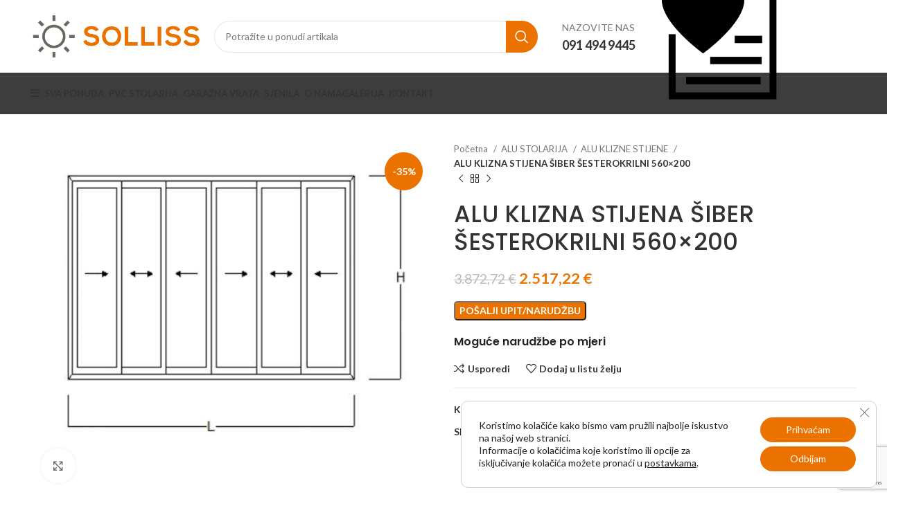

--- FILE ---
content_type: text/html; charset=UTF-8
request_url: https://pvcstolarija.eu/product/alu-klizna-stijena-siber-sesterokrilni-560x200/
body_size: 37217
content:
<!DOCTYPE html>
<html lang="hr">
<head>
	<meta charset="UTF-8">
	<link rel="profile" href="https://gmpg.org/xfn/11">
	<link rel="pingback" href="https://pvcstolarija.eu/xmlrpc.php">

	<title>ALU KLIZNA STIJENA ŠIBER ŠESTEROKRILNI 560&#215;200 &#8211; PVC stolarija</title>
<meta name='robots' content='max-image-preview:large' />
<!-- Google Tag Manager -->
<script>(function(w,d,s,l,i){w[l]=w[l]||[];w[l].push({'gtm.start':
new Date().getTime(),event:'gtm.js'});var f=d.getElementsByTagName(s)[0],
j=d.createElement(s),dl=l!='dataLayer'?'&l='+l:'';j.async=true;j.src=
'https://www.googletagmanager.com/gtm.js?id='+i+dl;f.parentNode.insertBefore(j,f);
})(window,document,'script','dataLayer','GTM-NZKT3JF');</script>
<!-- End Google Tag Manager -->
<link rel='dns-prefetch' href='//fonts.googleapis.com' />
<link rel="alternate" type="application/rss+xml" title="PVC stolarija &raquo; Kanal" href="https://pvcstolarija.eu/feed/" />
<link rel="alternate" type="application/rss+xml" title="PVC stolarija &raquo; Kanal komentara" href="https://pvcstolarija.eu/comments/feed/" />
<link rel="alternate" title="oEmbed (JSON)" type="application/json+oembed" href="https://pvcstolarija.eu/wp-json/oembed/1.0/embed?url=https%3A%2F%2Fpvcstolarija.eu%2Fproduct%2Falu-klizna-stijena-siber-sesterokrilni-560x200%2F" />
<link rel="alternate" title="oEmbed (XML)" type="text/xml+oembed" href="https://pvcstolarija.eu/wp-json/oembed/1.0/embed?url=https%3A%2F%2Fpvcstolarija.eu%2Fproduct%2Falu-klizna-stijena-siber-sesterokrilni-560x200%2F&#038;format=xml" />
<style id='wp-img-auto-sizes-contain-inline-css' type='text/css'>
img:is([sizes=auto i],[sizes^="auto," i]){contain-intrinsic-size:3000px 1500px}
/*# sourceURL=wp-img-auto-sizes-contain-inline-css */
</style>

<link rel='stylesheet' id='bootstrap-css' href='https://pvcstolarija.eu/wp-content/themes/woodmart/css/bootstrap-light.min.css?ver=7.2.5' type='text/css' media='all' />
<link rel='stylesheet' id='woodmart-style-css' href='https://pvcstolarija.eu/wp-content/themes/woodmart/css/parts/base.min.css?ver=7.2.5' type='text/css' media='all' />
<link rel='stylesheet' id='wd-widget-price-filter-css' href='https://pvcstolarija.eu/wp-content/themes/woodmart/css/parts/woo-widget-price-filter.min.css?ver=7.2.5' type='text/css' media='all' />
<link rel='stylesheet' id='wp-block-library-css' href='https://pvcstolarija.eu/wp-includes/css/dist/block-library/style.min.css?ver=6.9' type='text/css' media='all' />
<link rel='stylesheet' id='wc-blocks-style-css' href='https://pvcstolarija.eu/wp-content/plugins/woocommerce/assets/client/blocks/wc-blocks.css?ver=wc-10.4.3' type='text/css' media='all' />
<style id='global-styles-inline-css' type='text/css'>
:root{--wp--preset--aspect-ratio--square: 1;--wp--preset--aspect-ratio--4-3: 4/3;--wp--preset--aspect-ratio--3-4: 3/4;--wp--preset--aspect-ratio--3-2: 3/2;--wp--preset--aspect-ratio--2-3: 2/3;--wp--preset--aspect-ratio--16-9: 16/9;--wp--preset--aspect-ratio--9-16: 9/16;--wp--preset--color--black: #000000;--wp--preset--color--cyan-bluish-gray: #abb8c3;--wp--preset--color--white: #ffffff;--wp--preset--color--pale-pink: #f78da7;--wp--preset--color--vivid-red: #cf2e2e;--wp--preset--color--luminous-vivid-orange: #ff6900;--wp--preset--color--luminous-vivid-amber: #fcb900;--wp--preset--color--light-green-cyan: #7bdcb5;--wp--preset--color--vivid-green-cyan: #00d084;--wp--preset--color--pale-cyan-blue: #8ed1fc;--wp--preset--color--vivid-cyan-blue: #0693e3;--wp--preset--color--vivid-purple: #9b51e0;--wp--preset--gradient--vivid-cyan-blue-to-vivid-purple: linear-gradient(135deg,rgb(6,147,227) 0%,rgb(155,81,224) 100%);--wp--preset--gradient--light-green-cyan-to-vivid-green-cyan: linear-gradient(135deg,rgb(122,220,180) 0%,rgb(0,208,130) 100%);--wp--preset--gradient--luminous-vivid-amber-to-luminous-vivid-orange: linear-gradient(135deg,rgb(252,185,0) 0%,rgb(255,105,0) 100%);--wp--preset--gradient--luminous-vivid-orange-to-vivid-red: linear-gradient(135deg,rgb(255,105,0) 0%,rgb(207,46,46) 100%);--wp--preset--gradient--very-light-gray-to-cyan-bluish-gray: linear-gradient(135deg,rgb(238,238,238) 0%,rgb(169,184,195) 100%);--wp--preset--gradient--cool-to-warm-spectrum: linear-gradient(135deg,rgb(74,234,220) 0%,rgb(151,120,209) 20%,rgb(207,42,186) 40%,rgb(238,44,130) 60%,rgb(251,105,98) 80%,rgb(254,248,76) 100%);--wp--preset--gradient--blush-light-purple: linear-gradient(135deg,rgb(255,206,236) 0%,rgb(152,150,240) 100%);--wp--preset--gradient--blush-bordeaux: linear-gradient(135deg,rgb(254,205,165) 0%,rgb(254,45,45) 50%,rgb(107,0,62) 100%);--wp--preset--gradient--luminous-dusk: linear-gradient(135deg,rgb(255,203,112) 0%,rgb(199,81,192) 50%,rgb(65,88,208) 100%);--wp--preset--gradient--pale-ocean: linear-gradient(135deg,rgb(255,245,203) 0%,rgb(182,227,212) 50%,rgb(51,167,181) 100%);--wp--preset--gradient--electric-grass: linear-gradient(135deg,rgb(202,248,128) 0%,rgb(113,206,126) 100%);--wp--preset--gradient--midnight: linear-gradient(135deg,rgb(2,3,129) 0%,rgb(40,116,252) 100%);--wp--preset--font-size--small: 13px;--wp--preset--font-size--medium: 20px;--wp--preset--font-size--large: 36px;--wp--preset--font-size--x-large: 42px;--wp--preset--spacing--20: 0.44rem;--wp--preset--spacing--30: 0.67rem;--wp--preset--spacing--40: 1rem;--wp--preset--spacing--50: 1.5rem;--wp--preset--spacing--60: 2.25rem;--wp--preset--spacing--70: 3.38rem;--wp--preset--spacing--80: 5.06rem;--wp--preset--shadow--natural: 6px 6px 9px rgba(0, 0, 0, 0.2);--wp--preset--shadow--deep: 12px 12px 50px rgba(0, 0, 0, 0.4);--wp--preset--shadow--sharp: 6px 6px 0px rgba(0, 0, 0, 0.2);--wp--preset--shadow--outlined: 6px 6px 0px -3px rgb(255, 255, 255), 6px 6px rgb(0, 0, 0);--wp--preset--shadow--crisp: 6px 6px 0px rgb(0, 0, 0);}:where(.is-layout-flex){gap: 0.5em;}:where(.is-layout-grid){gap: 0.5em;}body .is-layout-flex{display: flex;}.is-layout-flex{flex-wrap: wrap;align-items: center;}.is-layout-flex > :is(*, div){margin: 0;}body .is-layout-grid{display: grid;}.is-layout-grid > :is(*, div){margin: 0;}:where(.wp-block-columns.is-layout-flex){gap: 2em;}:where(.wp-block-columns.is-layout-grid){gap: 2em;}:where(.wp-block-post-template.is-layout-flex){gap: 1.25em;}:where(.wp-block-post-template.is-layout-grid){gap: 1.25em;}.has-black-color{color: var(--wp--preset--color--black) !important;}.has-cyan-bluish-gray-color{color: var(--wp--preset--color--cyan-bluish-gray) !important;}.has-white-color{color: var(--wp--preset--color--white) !important;}.has-pale-pink-color{color: var(--wp--preset--color--pale-pink) !important;}.has-vivid-red-color{color: var(--wp--preset--color--vivid-red) !important;}.has-luminous-vivid-orange-color{color: var(--wp--preset--color--luminous-vivid-orange) !important;}.has-luminous-vivid-amber-color{color: var(--wp--preset--color--luminous-vivid-amber) !important;}.has-light-green-cyan-color{color: var(--wp--preset--color--light-green-cyan) !important;}.has-vivid-green-cyan-color{color: var(--wp--preset--color--vivid-green-cyan) !important;}.has-pale-cyan-blue-color{color: var(--wp--preset--color--pale-cyan-blue) !important;}.has-vivid-cyan-blue-color{color: var(--wp--preset--color--vivid-cyan-blue) !important;}.has-vivid-purple-color{color: var(--wp--preset--color--vivid-purple) !important;}.has-black-background-color{background-color: var(--wp--preset--color--black) !important;}.has-cyan-bluish-gray-background-color{background-color: var(--wp--preset--color--cyan-bluish-gray) !important;}.has-white-background-color{background-color: var(--wp--preset--color--white) !important;}.has-pale-pink-background-color{background-color: var(--wp--preset--color--pale-pink) !important;}.has-vivid-red-background-color{background-color: var(--wp--preset--color--vivid-red) !important;}.has-luminous-vivid-orange-background-color{background-color: var(--wp--preset--color--luminous-vivid-orange) !important;}.has-luminous-vivid-amber-background-color{background-color: var(--wp--preset--color--luminous-vivid-amber) !important;}.has-light-green-cyan-background-color{background-color: var(--wp--preset--color--light-green-cyan) !important;}.has-vivid-green-cyan-background-color{background-color: var(--wp--preset--color--vivid-green-cyan) !important;}.has-pale-cyan-blue-background-color{background-color: var(--wp--preset--color--pale-cyan-blue) !important;}.has-vivid-cyan-blue-background-color{background-color: var(--wp--preset--color--vivid-cyan-blue) !important;}.has-vivid-purple-background-color{background-color: var(--wp--preset--color--vivid-purple) !important;}.has-black-border-color{border-color: var(--wp--preset--color--black) !important;}.has-cyan-bluish-gray-border-color{border-color: var(--wp--preset--color--cyan-bluish-gray) !important;}.has-white-border-color{border-color: var(--wp--preset--color--white) !important;}.has-pale-pink-border-color{border-color: var(--wp--preset--color--pale-pink) !important;}.has-vivid-red-border-color{border-color: var(--wp--preset--color--vivid-red) !important;}.has-luminous-vivid-orange-border-color{border-color: var(--wp--preset--color--luminous-vivid-orange) !important;}.has-luminous-vivid-amber-border-color{border-color: var(--wp--preset--color--luminous-vivid-amber) !important;}.has-light-green-cyan-border-color{border-color: var(--wp--preset--color--light-green-cyan) !important;}.has-vivid-green-cyan-border-color{border-color: var(--wp--preset--color--vivid-green-cyan) !important;}.has-pale-cyan-blue-border-color{border-color: var(--wp--preset--color--pale-cyan-blue) !important;}.has-vivid-cyan-blue-border-color{border-color: var(--wp--preset--color--vivid-cyan-blue) !important;}.has-vivid-purple-border-color{border-color: var(--wp--preset--color--vivid-purple) !important;}.has-vivid-cyan-blue-to-vivid-purple-gradient-background{background: var(--wp--preset--gradient--vivid-cyan-blue-to-vivid-purple) !important;}.has-light-green-cyan-to-vivid-green-cyan-gradient-background{background: var(--wp--preset--gradient--light-green-cyan-to-vivid-green-cyan) !important;}.has-luminous-vivid-amber-to-luminous-vivid-orange-gradient-background{background: var(--wp--preset--gradient--luminous-vivid-amber-to-luminous-vivid-orange) !important;}.has-luminous-vivid-orange-to-vivid-red-gradient-background{background: var(--wp--preset--gradient--luminous-vivid-orange-to-vivid-red) !important;}.has-very-light-gray-to-cyan-bluish-gray-gradient-background{background: var(--wp--preset--gradient--very-light-gray-to-cyan-bluish-gray) !important;}.has-cool-to-warm-spectrum-gradient-background{background: var(--wp--preset--gradient--cool-to-warm-spectrum) !important;}.has-blush-light-purple-gradient-background{background: var(--wp--preset--gradient--blush-light-purple) !important;}.has-blush-bordeaux-gradient-background{background: var(--wp--preset--gradient--blush-bordeaux) !important;}.has-luminous-dusk-gradient-background{background: var(--wp--preset--gradient--luminous-dusk) !important;}.has-pale-ocean-gradient-background{background: var(--wp--preset--gradient--pale-ocean) !important;}.has-electric-grass-gradient-background{background: var(--wp--preset--gradient--electric-grass) !important;}.has-midnight-gradient-background{background: var(--wp--preset--gradient--midnight) !important;}.has-small-font-size{font-size: var(--wp--preset--font-size--small) !important;}.has-medium-font-size{font-size: var(--wp--preset--font-size--medium) !important;}.has-large-font-size{font-size: var(--wp--preset--font-size--large) !important;}.has-x-large-font-size{font-size: var(--wp--preset--font-size--x-large) !important;}
/*# sourceURL=global-styles-inline-css */
</style>

<style id='classic-theme-styles-inline-css' type='text/css'>
/*! This file is auto-generated */
.wp-block-button__link{color:#fff;background-color:#32373c;border-radius:9999px;box-shadow:none;text-decoration:none;padding:calc(.667em + 2px) calc(1.333em + 2px);font-size:1.125em}.wp-block-file__button{background:#32373c;color:#fff;text-decoration:none}
/*# sourceURL=/wp-includes/css/classic-themes.min.css */
</style>
<style id='woocommerce-inline-inline-css' type='text/css'>
.woocommerce form .form-row .required { visibility: visible; }
/*# sourceURL=woocommerce-inline-inline-css */
</style>
<link rel='stylesheet' id='moove_gdpr_frontend-css' href='https://pvcstolarija.eu/wp-content/plugins/gdpr-cookie-compliance/dist/styles/gdpr-main-nf.css?ver=5.0.10' type='text/css' media='all' />
<style id='moove_gdpr_frontend-inline-css' type='text/css'>
				#moove_gdpr_cookie_modal .moove-gdpr-modal-content .moove-gdpr-tab-main h3.tab-title, 
				#moove_gdpr_cookie_modal .moove-gdpr-modal-content .moove-gdpr-tab-main span.tab-title,
				#moove_gdpr_cookie_modal .moove-gdpr-modal-content .moove-gdpr-modal-left-content #moove-gdpr-menu li a, 
				#moove_gdpr_cookie_modal .moove-gdpr-modal-content .moove-gdpr-modal-left-content #moove-gdpr-menu li button,
				#moove_gdpr_cookie_modal .moove-gdpr-modal-content .moove-gdpr-modal-left-content .moove-gdpr-branding-cnt a,
				#moove_gdpr_cookie_modal .moove-gdpr-modal-content .moove-gdpr-modal-footer-content .moove-gdpr-button-holder a.mgbutton, 
				#moove_gdpr_cookie_modal .moove-gdpr-modal-content .moove-gdpr-modal-footer-content .moove-gdpr-button-holder button.mgbutton,
				#moove_gdpr_cookie_modal .cookie-switch .cookie-slider:after, 
				#moove_gdpr_cookie_modal .cookie-switch .slider:after, 
				#moove_gdpr_cookie_modal .switch .cookie-slider:after, 
				#moove_gdpr_cookie_modal .switch .slider:after,
				#moove_gdpr_cookie_info_bar .moove-gdpr-info-bar-container .moove-gdpr-info-bar-content p, 
				#moove_gdpr_cookie_info_bar .moove-gdpr-info-bar-container .moove-gdpr-info-bar-content p a,
				#moove_gdpr_cookie_info_bar .moove-gdpr-info-bar-container .moove-gdpr-info-bar-content a.mgbutton, 
				#moove_gdpr_cookie_info_bar .moove-gdpr-info-bar-container .moove-gdpr-info-bar-content button.mgbutton,
				#moove_gdpr_cookie_modal .moove-gdpr-modal-content .moove-gdpr-tab-main .moove-gdpr-tab-main-content h1, 
				#moove_gdpr_cookie_modal .moove-gdpr-modal-content .moove-gdpr-tab-main .moove-gdpr-tab-main-content h2, 
				#moove_gdpr_cookie_modal .moove-gdpr-modal-content .moove-gdpr-tab-main .moove-gdpr-tab-main-content h3, 
				#moove_gdpr_cookie_modal .moove-gdpr-modal-content .moove-gdpr-tab-main .moove-gdpr-tab-main-content h4, 
				#moove_gdpr_cookie_modal .moove-gdpr-modal-content .moove-gdpr-tab-main .moove-gdpr-tab-main-content h5, 
				#moove_gdpr_cookie_modal .moove-gdpr-modal-content .moove-gdpr-tab-main .moove-gdpr-tab-main-content h6,
				#moove_gdpr_cookie_modal .moove-gdpr-modal-content.moove_gdpr_modal_theme_v2 .moove-gdpr-modal-title .tab-title,
				#moove_gdpr_cookie_modal .moove-gdpr-modal-content.moove_gdpr_modal_theme_v2 .moove-gdpr-tab-main h3.tab-title, 
				#moove_gdpr_cookie_modal .moove-gdpr-modal-content.moove_gdpr_modal_theme_v2 .moove-gdpr-tab-main span.tab-title,
				#moove_gdpr_cookie_modal .moove-gdpr-modal-content.moove_gdpr_modal_theme_v2 .moove-gdpr-branding-cnt a {
					font-weight: inherit				}
			#moove_gdpr_cookie_modal,#moove_gdpr_cookie_info_bar,.gdpr_cookie_settings_shortcode_content{font-family:inherit}#moove_gdpr_save_popup_settings_button{background-color:#373737;color:#fff}#moove_gdpr_save_popup_settings_button:hover{background-color:#000}#moove_gdpr_cookie_info_bar .moove-gdpr-info-bar-container .moove-gdpr-info-bar-content a.mgbutton,#moove_gdpr_cookie_info_bar .moove-gdpr-info-bar-container .moove-gdpr-info-bar-content button.mgbutton{background-color:#ec7200}#moove_gdpr_cookie_modal .moove-gdpr-modal-content .moove-gdpr-modal-footer-content .moove-gdpr-button-holder a.mgbutton,#moove_gdpr_cookie_modal .moove-gdpr-modal-content .moove-gdpr-modal-footer-content .moove-gdpr-button-holder button.mgbutton,.gdpr_cookie_settings_shortcode_content .gdpr-shr-button.button-green{background-color:#ec7200;border-color:#ec7200}#moove_gdpr_cookie_modal .moove-gdpr-modal-content .moove-gdpr-modal-footer-content .moove-gdpr-button-holder a.mgbutton:hover,#moove_gdpr_cookie_modal .moove-gdpr-modal-content .moove-gdpr-modal-footer-content .moove-gdpr-button-holder button.mgbutton:hover,.gdpr_cookie_settings_shortcode_content .gdpr-shr-button.button-green:hover{background-color:#fff;color:#ec7200}#moove_gdpr_cookie_modal .moove-gdpr-modal-content .moove-gdpr-modal-close i,#moove_gdpr_cookie_modal .moove-gdpr-modal-content .moove-gdpr-modal-close span.gdpr-icon{background-color:#ec7200;border:1px solid #ec7200}#moove_gdpr_cookie_info_bar span.moove-gdpr-infobar-allow-all.focus-g,#moove_gdpr_cookie_info_bar span.moove-gdpr-infobar-allow-all:focus,#moove_gdpr_cookie_info_bar button.moove-gdpr-infobar-allow-all.focus-g,#moove_gdpr_cookie_info_bar button.moove-gdpr-infobar-allow-all:focus,#moove_gdpr_cookie_info_bar span.moove-gdpr-infobar-reject-btn.focus-g,#moove_gdpr_cookie_info_bar span.moove-gdpr-infobar-reject-btn:focus,#moove_gdpr_cookie_info_bar button.moove-gdpr-infobar-reject-btn.focus-g,#moove_gdpr_cookie_info_bar button.moove-gdpr-infobar-reject-btn:focus,#moove_gdpr_cookie_info_bar span.change-settings-button.focus-g,#moove_gdpr_cookie_info_bar span.change-settings-button:focus,#moove_gdpr_cookie_info_bar button.change-settings-button.focus-g,#moove_gdpr_cookie_info_bar button.change-settings-button:focus{-webkit-box-shadow:0 0 1px 3px #ec7200;-moz-box-shadow:0 0 1px 3px #ec7200;box-shadow:0 0 1px 3px #ec7200}#moove_gdpr_cookie_modal .moove-gdpr-modal-content .moove-gdpr-modal-close i:hover,#moove_gdpr_cookie_modal .moove-gdpr-modal-content .moove-gdpr-modal-close span.gdpr-icon:hover,#moove_gdpr_cookie_info_bar span[data-href]>u.change-settings-button{color:#ec7200}#moove_gdpr_cookie_modal .moove-gdpr-modal-content .moove-gdpr-modal-left-content #moove-gdpr-menu li.menu-item-selected a span.gdpr-icon,#moove_gdpr_cookie_modal .moove-gdpr-modal-content .moove-gdpr-modal-left-content #moove-gdpr-menu li.menu-item-selected button span.gdpr-icon{color:inherit}#moove_gdpr_cookie_modal .moove-gdpr-modal-content .moove-gdpr-modal-left-content #moove-gdpr-menu li a span.gdpr-icon,#moove_gdpr_cookie_modal .moove-gdpr-modal-content .moove-gdpr-modal-left-content #moove-gdpr-menu li button span.gdpr-icon{color:inherit}#moove_gdpr_cookie_modal .gdpr-acc-link{line-height:0;font-size:0;color:transparent;position:absolute}#moove_gdpr_cookie_modal .moove-gdpr-modal-content .moove-gdpr-modal-close:hover i,#moove_gdpr_cookie_modal .moove-gdpr-modal-content .moove-gdpr-modal-left-content #moove-gdpr-menu li a,#moove_gdpr_cookie_modal .moove-gdpr-modal-content .moove-gdpr-modal-left-content #moove-gdpr-menu li button,#moove_gdpr_cookie_modal .moove-gdpr-modal-content .moove-gdpr-modal-left-content #moove-gdpr-menu li button i,#moove_gdpr_cookie_modal .moove-gdpr-modal-content .moove-gdpr-modal-left-content #moove-gdpr-menu li a i,#moove_gdpr_cookie_modal .moove-gdpr-modal-content .moove-gdpr-tab-main .moove-gdpr-tab-main-content a:hover,#moove_gdpr_cookie_info_bar.moove-gdpr-dark-scheme .moove-gdpr-info-bar-container .moove-gdpr-info-bar-content a.mgbutton:hover,#moove_gdpr_cookie_info_bar.moove-gdpr-dark-scheme .moove-gdpr-info-bar-container .moove-gdpr-info-bar-content button.mgbutton:hover,#moove_gdpr_cookie_info_bar.moove-gdpr-dark-scheme .moove-gdpr-info-bar-container .moove-gdpr-info-bar-content a:hover,#moove_gdpr_cookie_info_bar.moove-gdpr-dark-scheme .moove-gdpr-info-bar-container .moove-gdpr-info-bar-content button:hover,#moove_gdpr_cookie_info_bar.moove-gdpr-dark-scheme .moove-gdpr-info-bar-container .moove-gdpr-info-bar-content span.change-settings-button:hover,#moove_gdpr_cookie_info_bar.moove-gdpr-dark-scheme .moove-gdpr-info-bar-container .moove-gdpr-info-bar-content button.change-settings-button:hover,#moove_gdpr_cookie_info_bar.moove-gdpr-dark-scheme .moove-gdpr-info-bar-container .moove-gdpr-info-bar-content u.change-settings-button:hover,#moove_gdpr_cookie_info_bar span[data-href]>u.change-settings-button,#moove_gdpr_cookie_info_bar.moove-gdpr-dark-scheme .moove-gdpr-info-bar-container .moove-gdpr-info-bar-content a.mgbutton.focus-g,#moove_gdpr_cookie_info_bar.moove-gdpr-dark-scheme .moove-gdpr-info-bar-container .moove-gdpr-info-bar-content button.mgbutton.focus-g,#moove_gdpr_cookie_info_bar.moove-gdpr-dark-scheme .moove-gdpr-info-bar-container .moove-gdpr-info-bar-content a.focus-g,#moove_gdpr_cookie_info_bar.moove-gdpr-dark-scheme .moove-gdpr-info-bar-container .moove-gdpr-info-bar-content button.focus-g,#moove_gdpr_cookie_info_bar.moove-gdpr-dark-scheme .moove-gdpr-info-bar-container .moove-gdpr-info-bar-content a.mgbutton:focus,#moove_gdpr_cookie_info_bar.moove-gdpr-dark-scheme .moove-gdpr-info-bar-container .moove-gdpr-info-bar-content button.mgbutton:focus,#moove_gdpr_cookie_info_bar.moove-gdpr-dark-scheme .moove-gdpr-info-bar-container .moove-gdpr-info-bar-content a:focus,#moove_gdpr_cookie_info_bar.moove-gdpr-dark-scheme .moove-gdpr-info-bar-container .moove-gdpr-info-bar-content button:focus,#moove_gdpr_cookie_info_bar.moove-gdpr-dark-scheme .moove-gdpr-info-bar-container .moove-gdpr-info-bar-content span.change-settings-button.focus-g,span.change-settings-button:focus,button.change-settings-button.focus-g,button.change-settings-button:focus,#moove_gdpr_cookie_info_bar.moove-gdpr-dark-scheme .moove-gdpr-info-bar-container .moove-gdpr-info-bar-content u.change-settings-button.focus-g,#moove_gdpr_cookie_info_bar.moove-gdpr-dark-scheme .moove-gdpr-info-bar-container .moove-gdpr-info-bar-content u.change-settings-button:focus{color:#ec7200}#moove_gdpr_cookie_modal .moove-gdpr-branding.focus-g span,#moove_gdpr_cookie_modal .moove-gdpr-modal-content .moove-gdpr-tab-main a.focus-g,#moove_gdpr_cookie_modal .moove-gdpr-modal-content .moove-gdpr-tab-main .gdpr-cd-details-toggle.focus-g{color:#ec7200}#moove_gdpr_cookie_modal.gdpr_lightbox-hide{display:none}
/*# sourceURL=moove_gdpr_frontend-inline-css */
</style>
<link rel='stylesheet' id='js_composer_front-css' href='https://pvcstolarija.eu/wp-content/plugins/js_composer/assets/css/js_composer.min.css?ver=6.2.0' type='text/css' media='all' />
<link rel='stylesheet' id='wd-widget-wd-recent-posts-css' href='https://pvcstolarija.eu/wp-content/themes/woodmart/css/parts/widget-wd-recent-posts.min.css?ver=7.2.5' type='text/css' media='all' />
<link rel='stylesheet' id='wd-widget-product-cat-css' href='https://pvcstolarija.eu/wp-content/themes/woodmart/css/parts/woo-widget-product-cat.min.css?ver=7.2.5' type='text/css' media='all' />
<link rel='stylesheet' id='wd-widget-layered-nav-stock-status-css' href='https://pvcstolarija.eu/wp-content/themes/woodmart/css/parts/woo-widget-layered-nav-stock-status.min.css?ver=7.2.5' type='text/css' media='all' />
<link rel='stylesheet' id='wd-widget-product-list-css' href='https://pvcstolarija.eu/wp-content/themes/woodmart/css/parts/woo-widget-product-list.min.css?ver=7.2.5' type='text/css' media='all' />
<link rel='stylesheet' id='wd-widget-slider-price-filter-css' href='https://pvcstolarija.eu/wp-content/themes/woodmart/css/parts/woo-widget-slider-price-filter.min.css?ver=7.2.5' type='text/css' media='all' />
<link rel='stylesheet' id='wd-wp-gutenberg-css' href='https://pvcstolarija.eu/wp-content/themes/woodmart/css/parts/wp-gutenberg.min.css?ver=7.2.5' type='text/css' media='all' />
<link rel='stylesheet' id='wd-wpcf7-css' href='https://pvcstolarija.eu/wp-content/themes/woodmart/css/parts/int-wpcf7.min.css?ver=7.2.5' type='text/css' media='all' />
<link rel='stylesheet' id='wd-wpbakery-base-css' href='https://pvcstolarija.eu/wp-content/themes/woodmart/css/parts/int-wpb-base.min.css?ver=7.2.5' type='text/css' media='all' />
<link rel='stylesheet' id='wd-wpbakery-base-deprecated-css' href='https://pvcstolarija.eu/wp-content/themes/woodmart/css/parts/int-wpb-base-deprecated.min.css?ver=7.2.5' type='text/css' media='all' />
<link rel='stylesheet' id='wd-woocommerce-base-css' href='https://pvcstolarija.eu/wp-content/themes/woodmart/css/parts/woocommerce-base.min.css?ver=7.2.5' type='text/css' media='all' />
<link rel='stylesheet' id='wd-mod-star-rating-css' href='https://pvcstolarija.eu/wp-content/themes/woodmart/css/parts/mod-star-rating.min.css?ver=7.2.5' type='text/css' media='all' />
<link rel='stylesheet' id='wd-woo-el-track-order-css' href='https://pvcstolarija.eu/wp-content/themes/woodmart/css/parts/woo-el-track-order.min.css?ver=7.2.5' type='text/css' media='all' />
<link rel='stylesheet' id='wd-woo-gutenberg-css' href='https://pvcstolarija.eu/wp-content/themes/woodmart/css/parts/woo-gutenberg.min.css?ver=7.2.5' type='text/css' media='all' />
<link rel='stylesheet' id='wd-woo-mod-quantity-css' href='https://pvcstolarija.eu/wp-content/themes/woodmart/css/parts/woo-mod-quantity.min.css?ver=7.2.5' type='text/css' media='all' />
<link rel='stylesheet' id='wd-woo-single-prod-el-base-css' href='https://pvcstolarija.eu/wp-content/themes/woodmart/css/parts/woo-single-prod-el-base.min.css?ver=7.2.5' type='text/css' media='all' />
<link rel='stylesheet' id='wd-woo-mod-stock-status-css' href='https://pvcstolarija.eu/wp-content/themes/woodmart/css/parts/woo-mod-stock-status.min.css?ver=7.2.5' type='text/css' media='all' />
<link rel='stylesheet' id='wd-woo-mod-shop-attributes-css' href='https://pvcstolarija.eu/wp-content/themes/woodmart/css/parts/woo-mod-shop-attributes.min.css?ver=7.2.5' type='text/css' media='all' />
<link rel='stylesheet' id='child-style-css' href='https://pvcstolarija.eu/wp-content/themes/woodmart-child/style.css?ver=7.2.5' type='text/css' media='all' />
<link rel='stylesheet' id='wd-header-base-css' href='https://pvcstolarija.eu/wp-content/themes/woodmart/css/parts/header-base.min.css?ver=7.2.5' type='text/css' media='all' />
<link rel='stylesheet' id='wd-mod-tools-css' href='https://pvcstolarija.eu/wp-content/themes/woodmart/css/parts/mod-tools.min.css?ver=7.2.5' type='text/css' media='all' />
<link rel='stylesheet' id='wd-header-elements-base-css' href='https://pvcstolarija.eu/wp-content/themes/woodmart/css/parts/header-el-base.min.css?ver=7.2.5' type='text/css' media='all' />
<link rel='stylesheet' id='wd-social-icons-css' href='https://pvcstolarija.eu/wp-content/themes/woodmart/css/parts/el-social-icons.min.css?ver=7.2.5' type='text/css' media='all' />
<link rel='stylesheet' id='wd-header-search-css' href='https://pvcstolarija.eu/wp-content/themes/woodmart/css/parts/header-el-search.min.css?ver=7.2.5' type='text/css' media='all' />
<link rel='stylesheet' id='wd-header-search-form-css' href='https://pvcstolarija.eu/wp-content/themes/woodmart/css/parts/header-el-search-form.min.css?ver=7.2.5' type='text/css' media='all' />
<link rel='stylesheet' id='wd-wd-search-results-css' href='https://pvcstolarija.eu/wp-content/themes/woodmart/css/parts/wd-search-results.min.css?ver=7.2.5' type='text/css' media='all' />
<link rel='stylesheet' id='wd-wd-search-form-css' href='https://pvcstolarija.eu/wp-content/themes/woodmart/css/parts/wd-search-form.min.css?ver=7.2.5' type='text/css' media='all' />
<link rel='stylesheet' id='wd-page-title-css' href='https://pvcstolarija.eu/wp-content/themes/woodmart/css/parts/page-title.min.css?ver=7.2.5' type='text/css' media='all' />
<link rel='stylesheet' id='wd-woo-single-prod-predefined-css' href='https://pvcstolarija.eu/wp-content/themes/woodmart/css/parts/woo-single-prod-predefined.min.css?ver=7.2.5' type='text/css' media='all' />
<link rel='stylesheet' id='wd-woo-single-prod-and-quick-view-predefined-css' href='https://pvcstolarija.eu/wp-content/themes/woodmart/css/parts/woo-single-prod-and-quick-view-predefined.min.css?ver=7.2.5' type='text/css' media='all' />
<link rel='stylesheet' id='wd-woo-single-prod-el-tabs-predefined-css' href='https://pvcstolarija.eu/wp-content/themes/woodmart/css/parts/woo-single-prod-el-tabs-predefined.min.css?ver=7.2.5' type='text/css' media='all' />
<link rel='stylesheet' id='wd-woo-single-prod-el-gallery-css' href='https://pvcstolarija.eu/wp-content/themes/woodmart/css/parts/woo-single-prod-el-gallery.min.css?ver=7.2.5' type='text/css' media='all' />
<link rel='stylesheet' id='wd-owl-carousel-css' href='https://pvcstolarija.eu/wp-content/themes/woodmart/css/parts/lib-owl-carousel.min.css?ver=7.2.5' type='text/css' media='all' />
<link rel='stylesheet' id='wd-woo-mod-product-labels-css' href='https://pvcstolarija.eu/wp-content/themes/woodmart/css/parts/woo-mod-product-labels.min.css?ver=7.2.5' type='text/css' media='all' />
<link rel='stylesheet' id='wd-woo-mod-product-labels-round-css' href='https://pvcstolarija.eu/wp-content/themes/woodmart/css/parts/woo-mod-product-labels-round.min.css?ver=7.2.5' type='text/css' media='all' />
<link rel='stylesheet' id='wd-photoswipe-css' href='https://pvcstolarija.eu/wp-content/themes/woodmart/css/parts/lib-photoswipe.min.css?ver=7.2.5' type='text/css' media='all' />
<link rel='stylesheet' id='wd-woo-single-prod-el-navigation-css' href='https://pvcstolarija.eu/wp-content/themes/woodmart/css/parts/woo-single-prod-el-navigation.min.css?ver=7.2.5' type='text/css' media='all' />
<link rel='stylesheet' id='wd-tabs-css' href='https://pvcstolarija.eu/wp-content/themes/woodmart/css/parts/el-tabs.min.css?ver=7.2.5' type='text/css' media='all' />
<link rel='stylesheet' id='wd-woo-single-prod-el-tabs-opt-layout-tabs-css' href='https://pvcstolarija.eu/wp-content/themes/woodmart/css/parts/woo-single-prod-el-tabs-opt-layout-tabs.min.css?ver=7.2.5' type='text/css' media='all' />
<link rel='stylesheet' id='wd-accordion-css' href='https://pvcstolarija.eu/wp-content/themes/woodmart/css/parts/el-accordion.min.css?ver=7.2.5' type='text/css' media='all' />
<link rel='stylesheet' id='wd-product-loop-css' href='https://pvcstolarija.eu/wp-content/themes/woodmart/css/parts/woo-product-loop.min.css?ver=7.2.5' type='text/css' media='all' />
<link rel='stylesheet' id='wd-product-loop-base-css' href='https://pvcstolarija.eu/wp-content/themes/woodmart/css/parts/woo-product-loop-base.min.css?ver=7.2.5' type='text/css' media='all' />
<link rel='stylesheet' id='wd-mod-more-description-css' href='https://pvcstolarija.eu/wp-content/themes/woodmart/css/parts/mod-more-description.min.css?ver=7.2.5' type='text/css' media='all' />
<link rel='stylesheet' id='wd-mfp-popup-css' href='https://pvcstolarija.eu/wp-content/themes/woodmart/css/parts/lib-magnific-popup.min.css?ver=7.2.5' type='text/css' media='all' />
<link rel='stylesheet' id='wd-footer-base-css' href='https://pvcstolarija.eu/wp-content/themes/woodmart/css/parts/footer-base.min.css?ver=7.2.5' type='text/css' media='all' />
<link rel='stylesheet' id='wd-brands-css' href='https://pvcstolarija.eu/wp-content/themes/woodmart/css/parts/el-brand.min.css?ver=7.2.5' type='text/css' media='all' />
<link rel='stylesheet' id='wd-info-box-css' href='https://pvcstolarija.eu/wp-content/themes/woodmart/css/parts/el-info-box.min.css?ver=7.2.5' type='text/css' media='all' />
<link rel='stylesheet' id='wd-scroll-top-css' href='https://pvcstolarija.eu/wp-content/themes/woodmart/css/parts/opt-scrolltotop.min.css?ver=7.2.5' type='text/css' media='all' />
<link rel='stylesheet' id='xts-style-theme_settings_default-css' href='https://pvcstolarija.eu/wp-content/uploads/2025/01/xts-theme_settings_default-1737617793.css?ver=7.2.5' type='text/css' media='all' />
<link rel='stylesheet' id='xts-google-fonts-css' href='https://fonts.googleapis.com/css?family=Lato%3A400%2C700%7CPoppins%3A400%2C600%2C500&#038;ver=7.2.5' type='text/css' media='all' />
<script type="text/javascript" src="https://pvcstolarija.eu/wp-includes/js/jquery/jquery.min.js?ver=3.7.1" id="jquery-core-js"></script>
<script type="text/javascript" src="https://pvcstolarija.eu/wp-includes/js/jquery/jquery-migrate.min.js?ver=3.4.1" id="jquery-migrate-js"></script>
<script type="text/javascript" src="https://pvcstolarija.eu/wp-content/plugins/woocommerce/assets/js/jquery-blockui/jquery.blockUI.min.js?ver=2.7.0-wc.10.4.3" id="wc-jquery-blockui-js" data-wp-strategy="defer"></script>
<script type="text/javascript" id="wc-add-to-cart-js-extra">
/* <![CDATA[ */
var wc_add_to_cart_params = {"ajax_url":"/wp-admin/admin-ajax.php","wc_ajax_url":"/?wc-ajax=%%endpoint%%","i18n_view_cart":"Vidi ko\u0161aricu","cart_url":"https://pvcstolarija.eu/cart/","is_cart":"","cart_redirect_after_add":"no"};
//# sourceURL=wc-add-to-cart-js-extra
/* ]]> */
</script>
<script type="text/javascript" src="https://pvcstolarija.eu/wp-content/plugins/woocommerce/assets/js/frontend/add-to-cart.min.js?ver=10.4.3" id="wc-add-to-cart-js" data-wp-strategy="defer"></script>
<script type="text/javascript" src="https://pvcstolarija.eu/wp-content/plugins/woocommerce/assets/js/zoom/jquery.zoom.min.js?ver=1.7.21-wc.10.4.3" id="wc-zoom-js" defer="defer" data-wp-strategy="defer"></script>
<script type="text/javascript" id="wc-single-product-js-extra">
/* <![CDATA[ */
var wc_single_product_params = {"i18n_required_rating_text":"Molimo odaberite svoju ocjenu","i18n_rating_options":["1 od 5 zvjezdica","2 od 5 zvjezdica","3 od 5 zvjezdica","4 od 5 zvjezdica","5 od 5 zvjezdica"],"i18n_product_gallery_trigger_text":"Prikaz galerije slika preko cijelog zaslona","review_rating_required":"yes","flexslider":{"rtl":false,"animation":"slide","smoothHeight":true,"directionNav":false,"controlNav":"thumbnails","slideshow":false,"animationSpeed":500,"animationLoop":false,"allowOneSlide":false},"zoom_enabled":"","zoom_options":[],"photoswipe_enabled":"","photoswipe_options":{"shareEl":false,"closeOnScroll":false,"history":false,"hideAnimationDuration":0,"showAnimationDuration":0},"flexslider_enabled":""};
//# sourceURL=wc-single-product-js-extra
/* ]]> */
</script>
<script type="text/javascript" src="https://pvcstolarija.eu/wp-content/plugins/woocommerce/assets/js/frontend/single-product.min.js?ver=10.4.3" id="wc-single-product-js" defer="defer" data-wp-strategy="defer"></script>
<script type="text/javascript" src="https://pvcstolarija.eu/wp-content/plugins/woocommerce/assets/js/js-cookie/js.cookie.min.js?ver=2.1.4-wc.10.4.3" id="wc-js-cookie-js" defer="defer" data-wp-strategy="defer"></script>
<script type="text/javascript" id="woocommerce-js-extra">
/* <![CDATA[ */
var woocommerce_params = {"ajax_url":"/wp-admin/admin-ajax.php","wc_ajax_url":"/?wc-ajax=%%endpoint%%","i18n_password_show":"Prika\u017ei lozinku","i18n_password_hide":"Sakrij lozinku"};
//# sourceURL=woocommerce-js-extra
/* ]]> */
</script>
<script type="text/javascript" src="https://pvcstolarija.eu/wp-content/plugins/woocommerce/assets/js/frontend/woocommerce.min.js?ver=10.4.3" id="woocommerce-js" defer="defer" data-wp-strategy="defer"></script>
<script type="text/javascript" src="https://pvcstolarija.eu/wp-content/plugins/js_composer/assets/js/vendors/woocommerce-add-to-cart.js?ver=6.2.0" id="vc_woocommerce-add-to-cart-js-js"></script>
<script type="text/javascript" src="https://pvcstolarija.eu/wp-content/themes/woodmart/js/libs/device.min.js?ver=7.2.5" id="wd-device-library-js"></script>
<link rel="https://api.w.org/" href="https://pvcstolarija.eu/wp-json/" /><link rel="alternate" title="JSON" type="application/json" href="https://pvcstolarija.eu/wp-json/wp/v2/product/4272" /><link rel="EditURI" type="application/rsd+xml" title="RSD" href="https://pvcstolarija.eu/xmlrpc.php?rsd" />
<meta name="generator" content="WordPress 6.9" />
<meta name="generator" content="WooCommerce 10.4.3" />
<link rel="canonical" href="https://pvcstolarija.eu/product/alu-klizna-stijena-siber-sesterokrilni-560x200/" />
<link rel='shortlink' href='https://pvcstolarija.eu/?p=4272' />
					<meta name="viewport" content="width=device-width, initial-scale=1.0, maximum-scale=1.0, user-scalable=no">
										<noscript><style>.woocommerce-product-gallery{ opacity: 1 !important; }</style></noscript>
	<meta name="generator" content="Powered by WPBakery Page Builder - drag and drop page builder for WordPress."/>
<link rel="icon" href="https://pvcstolarija.eu/wp-content/uploads/2021/06/cropped-sollissun-32x32.jpg" sizes="32x32" />
<link rel="icon" href="https://pvcstolarija.eu/wp-content/uploads/2021/06/cropped-sollissun-192x192.jpg" sizes="192x192" />
<link rel="apple-touch-icon" href="https://pvcstolarija.eu/wp-content/uploads/2021/06/cropped-sollissun-180x180.jpg" />
<meta name="msapplication-TileImage" content="https://pvcstolarija.eu/wp-content/uploads/2021/06/cropped-sollissun-270x270.jpg" />
		<style type="text/css" id="wp-custom-css">
			.fpf-gallery .gallery-caption{
	display:none;
}


.owl-carousel-item img {
    min-height: 350px;
max-height:350px;}
 
}


.owl-carousel-item{
	 position: absolute!important;
    display: flex!important;
    align-items: center;
    justify-content: center;
    top: 0;
    bottom: 0;
    right: 0;
    min-height: 350px;
	max-height:350px;
}
 

#gallery-1 img {
    max-width: 100%;
    height: 380px;
    border: 0;
    vertical-align: middle;
}
.scrollToTop {
    position: fixed;
    right: 11px;
    bottom: 85px !important;}
		</style>
		<style>
		
		</style><noscript><style> .wpb_animate_when_almost_visible { opacity: 1; }</style></noscript>			<style id="wd-style-header_374016-css" data-type="wd-style-header_374016">
				:root{
	--wd-top-bar-h: 0.001px;
	--wd-top-bar-sm-h: 0.001px;
	--wd-top-bar-sticky-h: 0.001px;

	--wd-header-general-h: 105px;
	--wd-header-general-sm-h: 60px;
	--wd-header-general-sticky-h: 60px;

	--wd-header-bottom-h: 60px;
	--wd-header-bottom-sm-h: 0.001px;
	--wd-header-bottom-sticky-h: 60px;

	--wd-header-clone-h: 0.001px;
}


.whb-sticked .whb-general-header .wd-dropdown {
	margin-top: 10px;
}

.whb-sticked .whb-general-header .wd-dropdown:after {
	height: 20px;
}

.whb-header-bottom .wd-dropdown {
	margin-top: 10px;
}

.whb-header-bottom .wd-dropdown:after {
	height: 20px;
}

.whb-sticked .whb-header-bottom .wd-dropdown {
	margin-top: 10px;
}

.whb-sticked .whb-header-bottom .wd-dropdown:after {
	height: 20px;
}

.whb-header .whb-header-bottom .wd-header-cats {
	margin-top: -0px;
	margin-bottom: -0px;
	height: calc(100% + 0px);
}


@media (min-width: 1025px) {
	
		.whb-general-header-inner {
		height: 105px;
		max-height: 105px;
	}

		.whb-sticked .whb-general-header-inner {
		height: 60px;
		max-height: 60px;
	}
		
		.whb-header-bottom-inner {
		height: 60px;
		max-height: 60px;
	}

		.whb-sticked .whb-header-bottom-inner {
		height: 60px;
		max-height: 60px;
	}
		
	
	}

@media (max-width: 1024px) {
	
		.whb-general-header-inner {
		height: 60px;
		max-height: 60px;
	}
	
	
	
	}
		
.whb-top-bar {
	background-color: rgba(9, 33, 67, 1);border-color: rgba(58, 77, 105, 1);border-bottom-width: 1px;border-bottom-style: solid;
}

.whb-general-header {
	background-color: rgba(255, 255, 255, 1);border-bottom-width: 0px;border-bottom-style: solid;
}

.whb-header-bottom {
	background-color: rgba(61, 61, 61, 1);border-bottom-width: 0px;border-bottom-style: solid;
}
			</style>
			<link rel='stylesheet' id='vc_font_awesome_5_shims-css' href='https://pvcstolarija.eu/wp-content/plugins/js_composer/assets/lib/bower/font-awesome/css/v4-shims.min.css?ver=6.2.0' type='text/css' media='all' />
<link rel='stylesheet' id='vc_font_awesome_5-css' href='https://pvcstolarija.eu/wp-content/plugins/js_composer/assets/lib/bower/font-awesome/css/all.min.css?ver=6.2.0' type='text/css' media='all' />
<link rel='stylesheet' id='flatpickr-css' href='https://pvcstolarija.eu/wp-content/plugins/fluentform/assets/libs/flatpickr/flatpickr.min.css?ver=4.6.9' type='text/css' media='all' />
<link rel='stylesheet' id='fluent-form-styles-css' href='https://pvcstolarija.eu/wp-content/plugins/fluentform/assets/css/fluent-forms-public.css?ver=6.1.16' type='text/css' media='all' />
<link rel='stylesheet' id='fluentform-public-default-css' href='https://pvcstolarija.eu/wp-content/plugins/fluentform/assets/css/fluentform-public-default.css?ver=6.1.16' type='text/css' media='all' />
</head>

<body class="wp-singular product-template-default single single-product postid-4272 wp-theme-woodmart wp-child-theme-woodmart-child theme-woodmart woocommerce woocommerce-page woocommerce-no-js single-post-large-image wrapper-full-width  woodmart-product-design-default catalog-mode-on categories-accordion-on woodmart-archive-shop woodmart-ajax-shop-on offcanvas-sidebar-mobile offcanvas-sidebar-tablet wpb-js-composer js-comp-ver-6.2.0 vc_responsive">
			<script type="text/javascript" id="wd-flicker-fix">// Flicker fix.</script>	
	
	<div class="website-wrapper">
									<header class="whb-header whb-header_374016 whb-sticky-shadow whb-scroll-stick whb-sticky-real whb-custom-header">
					<div class="whb-main-header">
	
<div class="whb-row whb-top-bar whb-not-sticky-row whb-with-bg whb-border-fullwidth whb-color-light whb-flex-flex-middle whb-hidden-desktop whb-hidden-mobile">
	<div class="container">
		<div class="whb-flex-row whb-top-bar-inner">
			<div class="whb-column whb-col-left whb-visible-lg">
	
<div class="wd-header-text set-cont-mb-s reset-last-child "><strong>FREE SHIPPING FOR ALL ORDERS OF $150</strong></div>
</div>
<div class="whb-column whb-col-center whb-visible-lg whb-empty-column">
	</div>
<div class="whb-column whb-col-right whb-visible-lg">
	
			<div class="wd-social-icons  icons-design-default icons-size- color-scheme-light social-share social-form-circle text-center">

				
									<a rel="noopener noreferrer nofollow" href="https://www.facebook.com/sharer/sharer.php?u=https://pvcstolarija.eu/product/alu-klizna-stijena-siber-sesterokrilni-560x200/" target="_blank" class=" wd-social-icon social-facebook" aria-label="Facebook social link">
						<span class="wd-icon"></span>
											</a>
				
									<a rel="noopener noreferrer nofollow" href="https://twitter.com/share?url=https://pvcstolarija.eu/product/alu-klizna-stijena-siber-sesterokrilni-560x200/" target="_blank" class=" wd-social-icon social-twitter" aria-label="Twitter social link">
						<span class="wd-icon"></span>
											</a>
				
				
				
				
									<a rel="noopener noreferrer nofollow" href="https://pinterest.com/pin/create/button/?url=https://pvcstolarija.eu/product/alu-klizna-stijena-siber-sesterokrilni-560x200/&media=https://pvcstolarija.eu/wp-content/uploads/2021/08/akcija-alu-klizna-stijena-siber-sesterokrilni-400x200-slika-145151018.jpg&description=ALU+KLIZNA+STIJENA+%C5%A0IBER+%C5%A0ESTEROKRILNI+560%26%23215%3B200" target="_blank" class=" wd-social-icon social-pinterest" aria-label="Pinterest social link">
						<span class="wd-icon"></span>
											</a>
				
				
									<a rel="noopener noreferrer nofollow" href="https://www.linkedin.com/shareArticle?mini=true&url=https://pvcstolarija.eu/product/alu-klizna-stijena-siber-sesterokrilni-560x200/" target="_blank" class=" wd-social-icon social-linkedin" aria-label="Linkedin social link">
						<span class="wd-icon"></span>
											</a>
				
				
				
				
				
				
				
				
				
				
								
								
				
									<a rel="noopener noreferrer nofollow" href="https://telegram.me/share/url?url=https://pvcstolarija.eu/product/alu-klizna-stijena-siber-sesterokrilni-560x200/" target="_blank" class=" wd-social-icon social-tg" aria-label="Telegram social link">
						<span class="wd-icon"></span>
											</a>
								
				
			</div>

		<div class="wd-header-divider wd-full-height "></div>
<div class="wd-header-nav wd-header-secondary-nav text-right wd-full-height" role="navigation" aria-label="Secondary navigation">
	<ul id="menu-top-bar-right" class="menu wd-nav wd-nav-secondary wd-style-bordered wd-gap-s"><li id="menu-item-3270" class="woodmart-open-newsletter menu-item menu-item-type-custom menu-item-object-custom menu-item-3270 item-level-0 menu-simple-dropdown wd-event-hover" ><a href="#" class="woodmart-nav-link"><span class="wd-nav-icon fa fa-envelope-o"></span><span class="nav-link-text">NEWSLETTER</span></a></li>
<li id="menu-item-3269" class="menu-item menu-item-type-custom menu-item-object-custom menu-item-3269 item-level-0 menu-simple-dropdown wd-event-hover" ><a href="#" class="woodmart-nav-link"><span class="nav-link-text">CONTACT US</span></a></li>
<li id="menu-item-3268" class="menu-item menu-item-type-custom menu-item-object-custom menu-item-3268 item-level-0 menu-simple-dropdown wd-event-hover" ><a href="#" class="woodmart-nav-link"><span class="nav-link-text">FAQs</span></a></li>
</ul></div><!--END MAIN-NAV-->
<div class="wd-header-divider wd-full-height "></div></div>
<div class="whb-column whb-col-mobile whb-hidden-lg whb-empty-column">
	</div>
		</div>
	</div>
</div>

<div class="whb-row whb-general-header whb-sticky-row whb-with-bg whb-without-border whb-color-light whb-flex-flex-middle">
	<div class="container">
		<div class="whb-flex-row whb-general-header-inner">
			<div class="whb-column whb-col-left whb-visible-lg">
	<div class="site-logo">
	<a href="https://pvcstolarija.eu/" class="wd-logo wd-main-logo" rel="home">
		<img src="https://pvcstolarija.eu/wp-content/uploads/2021/02/solliss.jpg" alt="PVC stolarija" style="max-width: 245px;" />	</a>
	</div>
</div>
<div class="whb-column whb-col-center whb-visible-lg">
				<div class="wd-search-form wd-header-search-form wd-display-form whb-9x1ytaxq7aphtb3npidp">
				
				
				<form role="search" method="get" class="searchform  wd-style-with-bg wd-cat-style-bordered woodmart-ajax-search" action="https://pvcstolarija.eu/"  data-thumbnail="1" data-price="1" data-post_type="product" data-count="20" data-sku="0" data-symbols_count="3">
					<input type="text" class="s" placeholder="Potražite u ponudi artikala" value="" name="s" aria-label="Search" title="Potražite u ponudi artikala" required/>
					<input type="hidden" name="post_type" value="product">
										<button type="submit" class="searchsubmit">
						<span>
							Search						</span>
											</button>
				</form>

				
				
									<div class="search-results-wrapper">
						<div class="wd-dropdown-results wd-scroll wd-dropdown">
							<div class="wd-scroll-content"></div>
						</div>
					</div>
				
				
							</div>
		</div>
<div class="whb-column whb-col-right whb-visible-lg">
	<div class="whb-space-element " style="width:15px;"></div><div class="wd-header-html"><br><div class="custom-html text-left d-none d-lg-block">
<p class="font-size-xs text-uppercase font-weight-medium line-height-xs mb-0">NAZOVITE NAS<br>
<strong><a style="font-size: 18px;" href="tel:+385914949445">091 494 9445</a></strong></p>

</div></div>

<div class="wd-header-wishlist wd-tools-element wd-style-text wd-with-count wd-tools-custom-icon wd-design-2 whb-9tj6xekxh2kphgbii4w3" title="Moja lista želja">
	<a href="https://pvcstolarija.eu/wishlist-2/">
		
			<span class="wd-tools-icon">
				<img width="200" height="200" src="https://pvcstolarija.eu/wp-content/uploads/2021/06/101501-200.png" class="wd-custom-icon" alt="" decoding="async" srcset="https://pvcstolarija.eu/wp-content/uploads/2021/06/101501-200.png 200w, https://pvcstolarija.eu/wp-content/uploads/2021/06/101501-200-150x150.png 150w" sizes="(max-width: 200px) 100vw, 200px" />
									<span class="wd-tools-count">
						0					</span>
							</span>

			<span class="wd-tools-text">
				Lista želja			</span>

			</a>
</div>
</div>
<div class="whb-column whb-mobile-left whb-hidden-lg">
	<div class="wd-tools-element wd-header-mobile-nav wd-style-text wd-tools-custom-icon wd-design-1 whb-g1k0m1tib7raxrwkm1t3">
	<a href="#" rel="nofollow" aria-label="Open mobile menu">
		
		<span class="wd-tools-icon">
							<img width="1024" height="1024" src="https://pvcstolarija.eu/wp-content/uploads/2021/06/Hamburger_icon.svg-1024x1024.png" class="wd-custom-icon" alt="" decoding="async" srcset="https://pvcstolarija.eu/wp-content/uploads/2021/06/Hamburger_icon.svg.png 1024w, https://pvcstolarija.eu/wp-content/uploads/2021/06/Hamburger_icon.svg-600x600.png 600w, https://pvcstolarija.eu/wp-content/uploads/2021/06/Hamburger_icon.svg-150x150.png 150w, https://pvcstolarija.eu/wp-content/uploads/2021/06/Hamburger_icon.svg-300x300.png 300w, https://pvcstolarija.eu/wp-content/uploads/2021/06/Hamburger_icon.svg-768x768.png 768w" sizes="(max-width: 1024px) 100vw, 1024px" />					</span>

		<span class="wd-tools-text">Menu</span>

			</a>
</div><!--END wd-header-mobile-nav--></div>
<div class="whb-column whb-mobile-center whb-hidden-lg">
	<div class="site-logo">
	<a href="https://pvcstolarija.eu/" class="wd-logo wd-main-logo" rel="home">
		<img width="525" height="138" src="https://pvcstolarija.eu/wp-content/uploads/2021/02/solliss.jpg" class="attachment-full size-full" alt="" style="max-width:179px;" decoding="async" srcset="https://pvcstolarija.eu/wp-content/uploads/2021/02/solliss.jpg 525w, https://pvcstolarija.eu/wp-content/uploads/2021/02/solliss-150x39.jpg 150w, https://pvcstolarija.eu/wp-content/uploads/2021/02/solliss-300x79.jpg 300w, https://pvcstolarija.eu/wp-content/uploads/2021/02/solliss-400x105.jpg 400w" sizes="(max-width: 525px) 100vw, 525px" />	</a>
	</div>
</div>
<div class="whb-column whb-mobile-right whb-hidden-lg">
	
<div class="wd-header-wishlist wd-tools-element wd-style-icon wd-with-count wd-tools-custom-icon wd-design-2 whb-bn64jha6rj6pkpmk6jji" title="Moja lista želja">
	<a href="https://pvcstolarija.eu/wishlist-2/">
		
			<span class="wd-tools-icon">
				<img width="200" height="200" src="https://pvcstolarija.eu/wp-content/uploads/2021/06/101501-200.png" class="wd-custom-icon" alt="" decoding="async" srcset="https://pvcstolarija.eu/wp-content/uploads/2021/06/101501-200.png 200w, https://pvcstolarija.eu/wp-content/uploads/2021/06/101501-200-150x150.png 150w" sizes="(max-width: 200px) 100vw, 200px" />
									<span class="wd-tools-count">
						0					</span>
							</span>

			<span class="wd-tools-text">
				Lista želja			</span>

			</a>
</div>
</div>
		</div>
	</div>
</div>

<div class="whb-row whb-header-bottom whb-sticky-row whb-with-bg whb-without-border whb-color-light whb-flex-flex-middle whb-hidden-mobile">
	<div class="container">
		<div class="whb-flex-row whb-header-bottom-inner">
			<div class="whb-column whb-col-left whb-visible-lg whb-empty-column">
	</div>
<div class="whb-column whb-col-center whb-visible-lg">
	<div class="wd-header-nav wd-header-main-nav text-left wd-design-1" role="navigation" aria-label="Main navigation">
	<ul id="menu-main-menu" class="menu wd-nav wd-nav-main wd-style-separated wd-gap-s"><li id="menu-item-2956" class="menu-item menu-item-type-post_type menu-item-object-page current_page_parent menu-item-2956 item-level-0 menu-simple-dropdown wd-event-hover" ><a href="https://pvcstolarija.eu/shop/" class="woodmart-nav-link"><span class="wd-nav-icon fa fa-fas fa-bars"></span><span class="nav-link-text">SVA PONUDA</span></a></li>
<li id="menu-item-3158" class="menu-item menu-item-type-taxonomy menu-item-object-product_cat menu-item-3158 item-level-0 menu-simple-dropdown wd-event-hover" ><a href="https://pvcstolarija.eu/product-category/pvc-stolarija/" class="woodmart-nav-link"><span class="wd-nav-icon fa fa-porto-icon-category-internal-accessories"></span><span class="nav-link-text">PVC STOLARIJA</span></a></li>
<li id="menu-item-3172" class="menu-item menu-item-type-taxonomy menu-item-object-product_cat menu-item-3172 item-level-0 menu-simple-dropdown wd-event-hover" ><a href="https://pvcstolarija.eu/product-category/garazna-vrata/" class="woodmart-nav-link"><span class="wd-nav-icon fa fa-porto-icon-category-internal-accessories"></span><span class="nav-link-text">GARAŽNA VRATA</span></a></li>
<li id="menu-item-3163" class="menu-item menu-item-type-taxonomy menu-item-object-product_cat menu-item-3163 item-level-0 menu-simple-dropdown wd-event-hover" ><a href="https://pvcstolarija.eu/product-category/sjenila/" class="woodmart-nav-link"><span class="wd-nav-icon fa fa-porto-icon-category-internal-accessories"></span><span class="nav-link-text">SJENILA</span></a></li>
<li id="menu-item-2988" class="menu-item menu-item-type-post_type menu-item-object-page menu-item-2988 item-level-0 menu-simple-dropdown wd-event-hover" ><a href="https://pvcstolarija.eu/o-nama/" class="woodmart-nav-link"><span class="wd-nav-icon fa fa-porto-icon-category-internal-accessories"></span><span class="nav-link-text">O NAMA</span></a></li>
<li id="menu-item-11245" class="menu-item menu-item-type-post_type menu-item-object-page menu-item-11245 item-level-0 menu-simple-dropdown wd-event-hover" ><a href="https://pvcstolarija.eu/galerija/" class="woodmart-nav-link"><span class="nav-link-text">Galerija</span></a></li>
<li id="menu-item-2989" class="menu-item menu-item-type-post_type menu-item-object-page menu-item-2989 item-level-0 menu-simple-dropdown wd-event-hover" ><a href="https://pvcstolarija.eu/kontakt/" class="woodmart-nav-link"><span class="wd-nav-icon fa fa-porto-icon-category-internal-accessories"></span><span class="nav-link-text">KONTAKT</span></a></li>
</ul></div><!--END MAIN-NAV-->
</div>
<div class="whb-column whb-col-right whb-visible-lg whb-empty-column">
	</div>
<div class="whb-column whb-col-mobile whb-hidden-lg whb-empty-column">
	</div>
		</div>
	</div>
</div>
</div>
				</header>
			
								<div class="main-page-wrapper">
		
								
		<!-- MAIN CONTENT AREA -->
				<div class="container-fluid">
			<div class="row content-layout-wrapper align-items-start">
				
	<div class="site-content shop-content-area col-12 breadcrumbs-location-summary wd-builder-off" role="main">
	
		

<div class="container">
	</div>


<div id="product-4272" class="single-product-page single-product-content product-design-default tabs-location-standard tabs-type-tabs meta-location-add_to_cart reviews-location-tabs product-no-bg product type-product post-4272 status-publish first instock product_cat-alu-klizne-stijene product_cat-alu-stolarija has-post-thumbnail sale shipping-taxable purchasable product-type-simple">

	<div class="container">

		<div class="woocommerce-notices-wrapper"></div>
		<div class="row product-image-summary-wrap">
			<div class="product-image-summary col-lg-12 col-12 col-md-12">
				<div class="row product-image-summary-inner">
					<div class="col-lg-6 col-12 col-md-6 product-images" >
						<div class="product-images-inner">
							<div class="woocommerce-product-gallery woocommerce-product-gallery--with-images woocommerce-product-gallery--columns-4 images  images row thumbs-position-bottom image-action-zoom" style="opacity: 0; transition: opacity .25s ease-in-out;">
	
	<div class="col-12">
		<div class="product-labels labels-rounded"><span class="onsale product-label">-35%</span></div>
		<figure class="woocommerce-product-gallery__wrapper owl-items-lg-1 owl-items-md-1 owl-items-sm-1 owl-items-xs-1 owl-carousel wd-owl" data-hide_pagination_control="yes">
			<div class="product-image-wrap"><figure data-thumb="https://pvcstolarija.eu/wp-content/uploads/2021/08/akcija-alu-klizna-stijena-siber-sesterokrilni-400x200-slika-145151018-150x131.jpg" class="woocommerce-product-gallery__image"><a data-elementor-open-lightbox="no" href="https://pvcstolarija.eu/wp-content/uploads/2021/08/akcija-alu-klizna-stijena-siber-sesterokrilni-400x200-slika-145151018.jpg"><img width="496" height="433" src="https://pvcstolarija.eu/wp-content/uploads/2021/08/akcija-alu-klizna-stijena-siber-sesterokrilni-400x200-slika-145151018.jpg" class="wp-post-image wp-post-image" alt="" title="akcija-alu-klizna-stijena-siber-sesterokrilni-400x200-slika-145151018" data-caption="" data-src="https://pvcstolarija.eu/wp-content/uploads/2021/08/akcija-alu-klizna-stijena-siber-sesterokrilni-400x200-slika-145151018.jpg" data-large_image="https://pvcstolarija.eu/wp-content/uploads/2021/08/akcija-alu-klizna-stijena-siber-sesterokrilni-400x200-slika-145151018.jpg" data-large_image_width="496" data-large_image_height="433" decoding="async" loading="lazy" srcset="https://pvcstolarija.eu/wp-content/uploads/2021/08/akcija-alu-klizna-stijena-siber-sesterokrilni-400x200-slika-145151018.jpg 496w, https://pvcstolarija.eu/wp-content/uploads/2021/08/akcija-alu-klizna-stijena-siber-sesterokrilni-400x200-slika-145151018-150x131.jpg 150w, https://pvcstolarija.eu/wp-content/uploads/2021/08/akcija-alu-klizna-stijena-siber-sesterokrilni-400x200-slika-145151018-300x262.jpg 300w" sizes="auto, (max-width: 496px) 100vw, 496px" /></a></figure></div>
					</figure>

					<div class="product-additional-galleries">
					<div class="wd-show-product-gallery-wrap wd-action-btn wd-style-icon-bg-text wd-gallery-btn"><a href="#" rel="nofollow" class="woodmart-show-product-gallery"><span>Povećajte sliku</span></a></div>
					</div>
			</div>

					<div class="col-12">
			<div class="thumbnails owl-carousel wd-owl owl-items-lg-4 owl-items-md-4 owl-items-sm-4 owl-items-xs-3" data-desktop="4" data-tablet="4" data-mobile="3">
							</div>
		</div>
	</div>
						</div>
					</div>
										<div class="col-lg-6 col-12 col-md-6 text-left summary entry-summary">
						<div class="summary-inner set-mb-l reset-last-child">
															<div class="single-breadcrumbs-wrapper">
									<div class="single-breadcrumbs">
																					<div class="wd-breadcrumbs">
												<nav class="woocommerce-breadcrumb" aria-label="Breadcrumb">				<a href="https://pvcstolarija.eu" class="breadcrumb-link">
					Početna				</a>
							<a href="https://pvcstolarija.eu/product-category/alu-stolarija/" class="breadcrumb-link">
					ALU STOLARIJA				</a>
							<a href="https://pvcstolarija.eu/product-category/alu-stolarija/alu-klizne-stijene/" class="breadcrumb-link breadcrumb-link-last">
					ALU KLIZNE STIJENE				</a>
							<span class="breadcrumb-last">
					ALU KLIZNA STIJENA ŠIBER ŠESTEROKRILNI 560&#215;200				</span>
			</nav>											</div>
																															
<div class="wd-products-nav">
			<div class="wd-event-hover">
			<a class="wd-product-nav-btn wd-btn-prev" href="https://pvcstolarija.eu/product/alu-klizna-stijena-siber-sesterokrilni-550x220/" aria-label="Previous product"></a>

			<div class="wd-dropdown">
				<a href="https://pvcstolarija.eu/product/alu-klizna-stijena-siber-sesterokrilni-550x220/" class="wd-product-nav-thumb">
					<img width="496" height="433" src="https://pvcstolarija.eu/wp-content/uploads/2021/08/akcija-alu-klizna-stijena-siber-sesterokrilni-400x200-slika-145151018.jpg" class="attachment-woocommerce_thumbnail size-woocommerce_thumbnail" alt="ALU KLIZNA STIJENA ŠIBER ŠESTEROKRILNI 550x220" decoding="async" loading="lazy" srcset="https://pvcstolarija.eu/wp-content/uploads/2021/08/akcija-alu-klizna-stijena-siber-sesterokrilni-400x200-slika-145151018.jpg 496w, https://pvcstolarija.eu/wp-content/uploads/2021/08/akcija-alu-klizna-stijena-siber-sesterokrilni-400x200-slika-145151018-150x131.jpg 150w, https://pvcstolarija.eu/wp-content/uploads/2021/08/akcija-alu-klizna-stijena-siber-sesterokrilni-400x200-slika-145151018-300x262.jpg 300w" sizes="auto, (max-width: 496px) 100vw, 496px" />				</a>

				<div class="wd-product-nav-desc">
					<a href="https://pvcstolarija.eu/product/alu-klizna-stijena-siber-sesterokrilni-550x220/" class="wd-entities-title">
						ALU KLIZNA STIJENA ŠIBER ŠESTEROKRILNI 550x220					</a>

					<span class="price">
						<del aria-hidden="true"><span class="woocommerce-Price-amount amount">4.056,67&nbsp;<span class="woocommerce-Price-currencySymbol">&euro;</span></span></del> <span class="screen-reader-text">Izvorna cijena bila je: 4.056,67&nbsp;&euro;.</span><ins aria-hidden="true"><span class="woocommerce-Price-amount amount">2.636,80&nbsp;<span class="woocommerce-Price-currencySymbol">&euro;</span></span></ins><span class="screen-reader-text">Trenutna cijena je: 2.636,80&nbsp;&euro;.</span>					</span>
				</div>
			</div>
		</div>
	
	<a href="https://pvcstolarija.eu/shop/" class="wd-product-nav-btn wd-btn-back">
		<span>
			Vrati se na artikle		</span>
	</a>

			<div class="wd-event-hover">
			<a class="wd-product-nav-btn wd-btn-next" href="https://pvcstolarija.eu/product/alu-klizna-stijena-siber-sesterokrilni-560x210/" aria-label="Next product"></a>

			<div class="wd-dropdown">
				<a href="https://pvcstolarija.eu/product/alu-klizna-stijena-siber-sesterokrilni-560x210/" class="wd-product-nav-thumb">
					<img width="496" height="433" src="https://pvcstolarija.eu/wp-content/uploads/2021/08/akcija-alu-klizna-stijena-siber-sesterokrilni-400x200-slika-145151018.jpg" class="attachment-woocommerce_thumbnail size-woocommerce_thumbnail" alt="ALU KLIZNA STIJENA ŠIBER ŠESTEROKRILNI 560x210" decoding="async" loading="lazy" srcset="https://pvcstolarija.eu/wp-content/uploads/2021/08/akcija-alu-klizna-stijena-siber-sesterokrilni-400x200-slika-145151018.jpg 496w, https://pvcstolarija.eu/wp-content/uploads/2021/08/akcija-alu-klizna-stijena-siber-sesterokrilni-400x200-slika-145151018-150x131.jpg 150w, https://pvcstolarija.eu/wp-content/uploads/2021/08/akcija-alu-klizna-stijena-siber-sesterokrilni-400x200-slika-145151018-300x262.jpg 300w" sizes="auto, (max-width: 496px) 100vw, 496px" />				</a>

				<div class="wd-product-nav-desc">
					<a href="https://pvcstolarija.eu/product/alu-klizna-stijena-siber-sesterokrilni-560x210/" class="wd-entities-title">
						ALU KLIZNA STIJENA ŠIBER ŠESTEROKRILNI 560x210					</a>

					<span class="price">
						<del aria-hidden="true"><span class="woocommerce-Price-amount amount">3.982,35&nbsp;<span class="woocommerce-Price-currencySymbol">&euro;</span></span></del> <span class="screen-reader-text">Izvorna cijena bila je: 3.982,35&nbsp;&euro;.</span><ins aria-hidden="true"><span class="woocommerce-Price-amount amount">2.588,49&nbsp;<span class="woocommerce-Price-currencySymbol">&euro;</span></span></ins><span class="screen-reader-text">Trenutna cijena je: 2.588,49&nbsp;&euro;.</span>					</span>
				</div>
			</div>
		</div>
	</div>
																			</div>
								</div>
							
							
<h1 class="product_title entry-title wd-entities-title">
	
	ALU KLIZNA STIJENA ŠIBER ŠESTEROKRILNI 560&#215;200
	</h1>
<p class="price"><del aria-hidden="true"><span class="woocommerce-Price-amount amount"><bdi>3.872,72&nbsp;<span class="woocommerce-Price-currencySymbol">&euro;</span></bdi></span></del> <span class="screen-reader-text">Izvorna cijena bila je: 3.872,72&nbsp;&euro;.</span><ins aria-hidden="true"><span class="woocommerce-Price-amount amount"><bdi>2.517,22&nbsp;<span class="woocommerce-Price-currencySymbol">&euro;</span></bdi></span></ins><span class="screen-reader-text">Trenutna cijena je: 2.517,22&nbsp;&euro;.</span></p>
<button type="submit" id="trigger_cf" class="single_add_to_cart_button button alt">Pošalji upit/narudžbu</button><div id="product_inq" style="display:none"><div class='fluentform ff-default fluentform_wrapper_1 ffs_default_wrap'><form data-form_id="1" id="fluentform_1" class="frm-fluent-form fluent_form_1 ff-el-form-top ff_form_instance_1_1 ff-form-loading ffs_default" data-form_instance="ff_form_instance_1_1" method="POST" ><fieldset  style="border: none!important;margin: 0!important;padding: 0!important;background-color: transparent!important;box-shadow: none!important;outline: none!important; min-inline-size: 100%;">
                    <legend class="ff_screen_reader_title" style="display: block; margin: 0!important;padding: 0!important;height: 0!important;text-indent: -999999px;width: 0!important;overflow:hidden;">Upit - narudzba</legend><p style="display: none !important;" class="akismet-fields-container" data-prefix="ak_"><label>&#916;<textarea name="ak_hp_textarea" cols="45" rows="8" maxlength="100"></textarea></label><input type="hidden" id="ak_js_1" name="ak_js" value="142"/><script>document.getElementById( "ak_js_1" ).setAttribute( "value", ( new Date() ).getTime() );</script></p><input type='hidden' name='__fluent_form_embded_post_id' value='4272' /><input type="hidden" id="_fluentform_1_fluentformnonce" name="_fluentform_1_fluentformnonce" value="1e49593601" /><input type="hidden" name="_wp_http_referer" value="/product/alu-klizna-stijena-siber-sesterokrilni-560x200/" /><div data-type="name-element" data-name="names" class=" ff-field_container ff-name-field-wrapper" ><div class='ff-t-container'><div class='ff-t-cell '><div class='ff-el-group  ff-el-form-top'><div class="ff-el-input--label ff-el-is-required asterisk-right"><label for='ff_1_names_first_name_' id='label_ff_1_names_first_name_' >Ime</label></div><div class='ff-el-input--content'><input type="text" name="names[first_name]" id="ff_1_names_first_name_" class="ff-el-form-control" placeholder="Ime" aria-invalid="false" aria-required=true></div></div></div><div class='ff-t-cell '><div class='ff-el-group  ff-el-form-top'><div class="ff-el-input--label asterisk-right"><label for='ff_1_names_last_name_' id='label_ff_1_names_last_name_' >Prezime</label></div><div class='ff-el-input--content'><input type="text" name="names[last_name]" id="ff_1_names_last_name_" class="ff-el-form-control" placeholder="Prezime" aria-invalid="false" aria-required=false></div></div></div></div></div><div data-name="ff_cn_id_1"  class='ff-t-container ff-column-container ff_columns_total_2 '><div class='ff-t-cell ff-t-column-1' style='flex-basis: 50%;'><div class='ff-el-group'><div class="ff-el-input--label ff-el-is-required asterisk-right"><label for='ff_1_input_text_1' id='label_ff_1_input_text_1' aria-label="Telefon">Telefon</label></div><div class='ff-el-input--content'><input type="text" name="input_text_1" class="ff-el-form-control" placeholder="Telefon" data-name="input_text_1" id="ff_1_input_text_1"  aria-invalid="false" aria-required=true></div></div></div><div class='ff-t-cell ff-t-column-2' style='flex-basis: 50%;'><div class='ff-el-group'><div class="ff-el-input--label asterisk-right"><label for='ff_1_email' id='label_ff_1_email' aria-label="Email">Email</label></div><div class='ff-el-input--content'><input type="email" name="email" id="ff_1_email" class="ff-el-form-control" placeholder="Email Adresa" data-name="email"  aria-invalid="false" aria-required=false></div></div></div></div><div data-name="ff_cn_id_2"  class='ff-t-container ff-column-container ff_columns_total_2 '><div class='ff-t-cell ff-t-column-1' style='flex-basis: 50%;'><div class='ff-el-group'><div class="ff-el-input--label ff-el-is-required asterisk-right"><label for='ff_1_input_text' id='label_ff_1_input_text' aria-label="Mjesto">Mjesto</label></div><div class='ff-el-input--content'><input type="text" name="input_text" class="ff-el-form-control" data-name="input_text" id="ff_1_input_text"  aria-invalid="false" aria-required=true></div></div></div><div class='ff-t-cell ff-t-column-2' style='flex-basis: 50%;'><div class='ff-el-group'><div class="ff-el-input--label asterisk-right"><label for='ff_1_datetime' id='label_ff_1_datetime' aria-label="Željeni datum postavljanja">Željeni datum postavljanja</label></div><div class='ff-el-input--content'><input  aria-label='Željeni datum postavljanja Use arrow keys to navigate dates. Press enter to select a date.'  aria-haspopup='dialog' data-type-datepicker data-format='d.m.Y' type="text" name="datetime" id="ff_1_datetime" class="ff-el-form-control ff-el-datepicker" data-name="datetime"  aria-invalid='false' aria-required=false></div></div></div></div><div data-name="ff_cn_id_3"  class='ff-t-container ff-column-container ff_columns_total_2 '><div class='ff-t-cell ff-t-column-1' style='flex-basis: 50%;'><div class='ff-el-group'><div class="ff-el-input--label asterisk-right"><label for='ff_1_dropdown' id='label_ff_1_dropdown' aria-label="Kategorija proizvoda">Kategorija proizvoda</label></div><div class='ff-el-input--content'><select name="dropdown" id="ff_1_dropdown" class="ff-el-form-control" data-name="dropdown" data-calc_value="0"  aria-invalid="false" aria-required="false" aria-labelledby="label_ff_1_dropdown"><option value="">- Odaberi -</option><option value="PVC STOLARIJA"  >PVC STOLARIJA</option><option value="ALU STOLARIJA"  >ALU STOLARIJA</option><option value="PROTUPROVALNA VRATA"  >PROTUPROVALNA VRATA</option><option value="GARAŽNA VRATA"  >GARAŽNA VRATA</option><option value="GRILJE"  >GRILJE</option><option value="SOBNA VRATA"  >SOBNA VRATA</option><option value="SJENILA"  >SJENILA</option><option value="KROVNI PROZORI"  >KROVNI PROZORI</option></select></div></div></div><div class='ff-t-cell ff-t-column-2' style='flex-basis: 50%;'><div class='ff-el-group'><div class="ff-el-input--label ff-el-is-required asterisk-right"><label for='ff_1_description_1' id='label_ff_1_description_1' aria-label="Vaša poruka (dimenzije, boja, materijal....)">Vaša poruka (dimenzije, boja, materijal....)</label></div><div class='ff-el-input--content'><textarea aria-required="true" aria-labelledby="label_ff_1_description_1" name="description_1" id="ff_1_description_1" class="ff-el-form-control" rows="3" cols="2" data-name="description_1" ></textarea></div></div></div></div><div class='ff-el-group ' ><div class='ff-el-input--content'><div data-fluent_id='1' name='g-recaptcha-response'><div
		data-sitekey='6LdwS_kqAAAAAFYhAhE21V_9xPOcWwUUm3jvGKw7'
		id='fluentform-recaptcha-1-1'
		class='ff-el-recaptcha g-recaptcha'
		data-callback='fluentFormrecaptchaSuccessCallback'></div></div></div></div><div class='ff-el-group ff-text-left ff_submit_btn_wrapper'><button type="submit" class="ff-btn ff-btn-submit ff-btn-md ff_btn_style"  aria-label="Pošalji upit">Pošalji upit <span class="ff_order_total"></span></button></div></fieldset></form><div id='fluentform_1_errors' class='ff-errors-in-stack ff_form_instance_1_1 ff-form-loading_errors ff_form_instance_1_1_errors'></div></div>            <script type="text/javascript">
                window.fluent_form_ff_form_instance_1_1 = {"id":"1","settings":{"layout":{"labelPlacement":"top","helpMessagePlacement":"with_label","errorMessagePlacement":"inline","asteriskPlacement":"asterisk-right"},"restrictions":{"denyEmptySubmission":{"enabled":false}}},"form_instance":"ff_form_instance_1_1","form_id_selector":"fluentform_1","rules":{"names[first_name]":{"required":{"value":true,"message":"Ovo polje je obavezno","global":false,"global_message":"This field is required"}},"names[middle_name]":{"required":{"value":false,"message":"This field is required","global":false,"global_message":"This field is required"}},"names[last_name]":{"required":{"value":false,"message":"This field is required","global":false,"global_message":"This field is required"}},"input_text_1":{"required":{"value":true,"message":"Ovo polje je obavezno","global":false,"global_message":"This field is required"}},"email":{"required":{"value":false,"message":"Ovo polje je obavezno","global":false,"global_message":"This field is required"},"email":{"value":true,"message":"This field must contain a valid email","global":false,"global_message":"This field must contain a valid email"}},"input_text":{"required":{"value":true,"message":"Ovo polje je obavezno","global":false,"global_message":"This field is required"}},"datetime":{"required":{"value":false,"message":"This field is required","global":false,"global_message":"This field is required"}},"dropdown":{"required":{"value":false,"message":"This field is required","global":false,"global_message":"This field is required"}},"description_1":{"required":{"value":true,"message":"Ovo polje je obavezno","global":false,"global_message":"This field is required"}},"g-recaptcha-response":[]},"debounce_time":300};
                            </script>
            </div><br>							<div class="wd-before-add-to-cart">
											<h5>Moguće narudžbe po mjeri</h5>									</div>
											<div class="wd-compare-btn product-compare-button wd-action-btn wd-style-text wd-compare-icon">
			<a href="https://pvcstolarija.eu/product/alu-klizna-stijena-siber-sesterokrilni-560x200/" data-id="4272" rel="nofollow" data-added-text="Usporedi artikle">
				<span>Usporedi</span>
			</a>
		</div>
					<div class="wd-wishlist-btn wd-action-btn wd-style-text wd-wishlist-icon">
				<a class="" href="https://pvcstolarija.eu/wishlist-2/" data-key="1fb7808d84" data-product-id="4272" rel="nofollow" data-added-text="Pogledaj listu želja">
					<span>Dodaj u listu želju</span>
				</a>
			</div>
		
<div class="product_meta">
	
	
			<span class="posted_in"><span class="meta-label">Kategorije:</span> <a href="https://pvcstolarija.eu/product-category/alu-stolarija/alu-klizne-stijene/" rel="tag">ALU KLIZNE STIJENE</a><span class="meta-sep">,</span> <a href="https://pvcstolarija.eu/product-category/alu-stolarija/" rel="tag">ALU STOLARIJA</a></span>	
				
	</div>
    <script type="text/javascript">
        jQuery('#trigger_cf').on('click', function(){
        if ( jQuery(this).text() == 'Pošalji upit/narudžbu' ) {
                    jQuery('#product_inq').css("display","block");
            jQuery("#trigger_cf").html('Zatvori');
        } else {
            jQuery('#product_inq').hide();
            jQuery("#trigger_cf").html('Pošalji upit/narudžbu');
        }
        });
    </script>
    
			<div class="wd-social-icons  icons-design-default icons-size-small color-scheme-dark social-share social-form-circle product-share wd-layout-inline text-left">

									<span class="wd-label share-title">Share:</span>
				
									<a rel="noopener noreferrer nofollow" href="https://www.facebook.com/sharer/sharer.php?u=https://pvcstolarija.eu/product/alu-klizna-stijena-siber-sesterokrilni-560x200/" target="_blank" class=" wd-social-icon social-facebook" aria-label="Facebook social link">
						<span class="wd-icon"></span>
											</a>
				
									<a rel="noopener noreferrer nofollow" href="https://twitter.com/share?url=https://pvcstolarija.eu/product/alu-klizna-stijena-siber-sesterokrilni-560x200/" target="_blank" class=" wd-social-icon social-twitter" aria-label="Twitter social link">
						<span class="wd-icon"></span>
											</a>
				
				
				
				
									<a rel="noopener noreferrer nofollow" href="https://pinterest.com/pin/create/button/?url=https://pvcstolarija.eu/product/alu-klizna-stijena-siber-sesterokrilni-560x200/&media=https://pvcstolarija.eu/wp-content/uploads/2021/08/akcija-alu-klizna-stijena-siber-sesterokrilni-400x200-slika-145151018.jpg&description=ALU+KLIZNA+STIJENA+%C5%A0IBER+%C5%A0ESTEROKRILNI+560%26%23215%3B200" target="_blank" class=" wd-social-icon social-pinterest" aria-label="Pinterest social link">
						<span class="wd-icon"></span>
											</a>
				
				
									<a rel="noopener noreferrer nofollow" href="https://www.linkedin.com/shareArticle?mini=true&url=https://pvcstolarija.eu/product/alu-klizna-stijena-siber-sesterokrilni-560x200/" target="_blank" class=" wd-social-icon social-linkedin" aria-label="Linkedin social link">
						<span class="wd-icon"></span>
											</a>
				
				
				
				
				
				
				
				
				
				
								
								
				
									<a rel="noopener noreferrer nofollow" href="https://telegram.me/share/url?url=https://pvcstolarija.eu/product/alu-klizna-stijena-siber-sesterokrilni-560x200/" target="_blank" class=" wd-social-icon social-tg" aria-label="Telegram social link">
						<span class="wd-icon"></span>
											</a>
								
				
			</div>

								</div>
					</div>
				</div><!-- .summary -->
			</div>

			
		</div>

		
	</div>

			<div class="product-tabs-wrapper">
			<div class="container">
				<div class="row">
					<div class="col-12 poduct-tabs-inner">
						<div class="woocommerce-tabs wc-tabs-wrapper tabs-layout-tabs" data-state="first" data-layout="tabs">
					<div class="wd-nav-wrapper wd-nav-tabs-wrapper text-center">
				<ul class="wd-nav wd-nav-tabs wd-icon-pos-left tabs wc-tabs wd-style-underline-reverse" role="tablist">
																	<li class="description_tab active" id="tab-title-description"
							role="tab" aria-controls="tab-description">
							<a class="wd-nav-link" href="#tab-description">
								<span class="nav-link-text wd-tabs-title">
									Opis								</span>
							</a>
						</li>

																							<li class="wd_additional_tab_tab" id="tab-title-wd_additional_tab"
							role="tab" aria-controls="tab-wd_additional_tab">
							<a class="wd-nav-link" href="#tab-wd_additional_tab">
								<span class="nav-link-text wd-tabs-title">
									Plaćanje, dostava i montaža								</span>
							</a>
						</li>

															</ul>
			</div>
		
								<div class="wd-accordion-item">
				<div id="tab-item-title-description" class="wd-accordion-title wd-opener-pos-right tab-title-description wd-active" data-accordion-index="description">
					<div class="wd-accordion-title-text">
						<span>
							Opis						</span>
					</div>

					<span class="wd-accordion-opener wd-opener-style-arrow"></span>
				</div>

				<div class="entry-content woocommerce-Tabs-panel woocommerce-Tabs-panel--description wd-active panel wc-tab" id="tab-description" role="tabpanel" aria-labelledby="tab-title-description" data-accordion-index="description">
					<div class="wc-tab-inner">
													

<h3><strong>CIJENE ISKLJUČIVO NA UPIT, ZBOG UČESTALIH PROMIJENA CIJENA ALUMINIJA NA TRŽIŠTU.</strong></h3>
<p><span style="color: #333333"><span style="font-family: Helvetica Neue, Arial, sans-serif"><span style="font-size: small">KLIZNA STIJENA ŠIBER TROSTAZNI ŠESTEROKRILNI 620&#215;210 cm</span></span></span></p>
<p><span style="color: #333333"><span style="font-family: Helvetica Neue, Arial, sans-serif"><span style="font-size: small">NAJJEFTINIJA ALUMINIJSKA STOLARIJA U HR &#8211; ALU PROZORI I VRATA</span></span></span></p>
<p><span style="color: #333333"><span style="font-family: Helvetica Neue, Arial, sans-serif"><span style="font-size: small">Kontaktirajte nas i provjerite našu ponudu!!!</span></span></span></p>
<p><span style="color: #333333"><span style="font-family: Helvetica Neue, Arial, sans-serif"><span style="font-size: small">Mogućnost izmjere i savjeta na terenu putem našeg zastupnika!!!</span></span></span></p>
<p><span style="color: #333333"><span style="font-family: Helvetica Neue, Arial, sans-serif"><span style="font-size: small">Prozivodnja i ugradnja grilja od kvalitetnih profila sa tvorničkim garancijama.</span></span></span></p>
<p><span style="color: #333333"><span style="font-family: Helvetica Neue, Arial, sans-serif"><span style="font-size: small">U ponudi također imamo PVC PROZORE, ULAZNA I BALKONSKA VRATA, ROLETE po najboljim cijenama u hrvatskoj.</span></span></span></p>
<p><span style="color: #333333"><span style="font-family: Helvetica Neue, Arial, sans-serif"><span style="font-size: small">Stolariju i rolete izrađujemo po mjeri kupca.</span></span></span><br />
<span style="color: #333333"><span style="font-family: Helvetica Neue, Arial, sans-serif"><span style="font-size: small">BESPLATNA IZMJERA na području cijele HRVATSKE </span></span></span></p>
<p><span style="color: #333333"><span style="font-family: Helvetica Neue, Arial, sans-serif"><span style="font-size: small">10 godina garancije!!!</span></span></span></p>
<p><span style="color: #333333"><span style="font-family: Helvetica Neue, Arial, sans-serif"><span style="font-size: small">MOGUĆNOST UGRADNJE I DOSTAVE NA PODRUČJU CIJELE HRVATSKE</span></span></span></p>
<p><span style="color: #333333"><span style="font-family: Helvetica Neue, Arial, sans-serif"><span style="font-size: small">Za sva pitanja slobodno nas kontaktirajte na 091/4949445 ili na e-mail: info@pvcstolarija.eu i zatražite BESPLATNU informativno ponudu.</span></span></span></p>
<p><span style="color: #333333"><span style="font-family: Helvetica Neue, Arial, sans-serif"><span style="font-size: small">Na sve upite odgovaramo u najkraćem mogućem roku!!!</span></span></span></p>
<p><span style="color: #333333"><span style="font-family: Helvetica Neue, Arial, sans-serif"><span style="font-size: small">U PONUDI IMAMO VIŠE VRSTA OBROČNOG PLAĆANJA DO 36 RATA (DINERS,  PBZ, ZABA, ERSTE&#8230;)</span></span></span></p>
											</div>
				</div>
			</div>

											<div class="wd-accordion-item">
				<div id="tab-item-title-wd_additional_tab" class="wd-accordion-title wd-opener-pos-right tab-title-wd_additional_tab" data-accordion-index="wd_additional_tab">
					<div class="wd-accordion-title-text">
						<span>
							Plaćanje, dostava i montaža						</span>
					</div>

					<span class="wd-accordion-opener wd-opener-style-arrow"></span>
				</div>

				<div class="entry-content woocommerce-Tabs-panel woocommerce-Tabs-panel--wd_additional_tab panel wc-tab" id="tab-wd_additional_tab" role="tabpanel" aria-labelledby="tab-title-wd_additional_tab" data-accordion-index="wd_additional_tab">
					<div class="wc-tab-inner">
																								</div>
				</div>
			</div>

					
			</div>
					</div>
				</div>
			</div>
		</div>
	
	
	<div class="container related-and-upsells">
	<div class="related-products">
		
				<h3 class="title slider-title">Povezani proizvodi</h3>
				
								<div id="carousel-341"
				 class="wd-carousel-container  slider-type-product products wd-carousel-spacing-30" data-owl-carousel data-desktop="4" data-tablet_landscape="4" data-tablet="3" data-mobile="2">
								<div class="owl-carousel wd-owl owl-items-lg-4 owl-items-md-4 owl-items-sm-3 owl-items-xs-2">
							<div class="slide-product owl-carousel-item">
			
											<div class="product-grid-item wd-with-labels product product-no-swatches wd-hover-base wd-hover-with-fade wd-fade-off type-product post-4086 status-publish last instock product_cat-alu-stolarija product_cat-alu-klizne-stijene has-post-thumbnail sale shipping-taxable purchasable product-type-simple" data-loop="1" data-id="4086">
	
	
<div class="product-wrapper">
	<div class="content-product-imagin"></div>
	<div class="product-element-top wd-quick-shop">
		<a href="https://pvcstolarija.eu/product/alu-klizna-stijena-siber-trokrilna-290x200-najjeftinije-u-hrvatskoj/" class="product-image-link">
			<div class="product-labels labels-rounded"><span class="onsale product-label">-35%</span></div><img width="496" height="434" src="https://pvcstolarija.eu/wp-content/uploads/2021/08/akcija-alu-klizna-stijena-siber-trokrilna-250x200-najjeftinije-hr-slika-144812156.jpg" class="attachment-woocommerce_thumbnail size-woocommerce_thumbnail" alt="" decoding="async" loading="lazy" srcset="https://pvcstolarija.eu/wp-content/uploads/2021/08/akcija-alu-klizna-stijena-siber-trokrilna-250x200-najjeftinije-hr-slika-144812156.jpg 496w, https://pvcstolarija.eu/wp-content/uploads/2021/08/akcija-alu-klizna-stijena-siber-trokrilna-250x200-najjeftinije-hr-slika-144812156-150x131.jpg 150w, https://pvcstolarija.eu/wp-content/uploads/2021/08/akcija-alu-klizna-stijena-siber-trokrilna-250x200-najjeftinije-hr-slika-144812156-300x263.jpg 300w" sizes="auto, (max-width: 496px) 100vw, 496px" />		</a>

		
		<div class="wrapp-swatches">		<div class="wd-compare-btn product-compare-button wd-action-btn wd-style-icon wd-compare-icon">
			<a href="https://pvcstolarija.eu/product/alu-klizna-stijena-siber-trokrilna-290x200-najjeftinije-u-hrvatskoj/" data-id="4086" rel="nofollow" data-added-text="Usporedi artikle">
				<span>Usporedi</span>
			</a>
		</div>
		</div>

			</div>

	<div class="product-element-bottom product-information">
		<h3 class="wd-entities-title"><a href="https://pvcstolarija.eu/product/alu-klizna-stijena-siber-trokrilna-290x200-najjeftinije-u-hrvatskoj/">ALU KLIZNA STIJENA ŠIBER TROKRILNA 290&#215;200–NAJJEFTINIJE U HRVATSKOJ</a></h3>				<div class="product-rating-price">
			<div class="wrapp-product-price">
								
	<span class="price"><del aria-hidden="true"><span class="woocommerce-Price-amount amount"><bdi>1.740,00&nbsp;<span class="woocommerce-Price-currencySymbol">&euro;</span></bdi></span></del> <span class="screen-reader-text">Izvorna cijena bila je: 1.740,00&nbsp;&euro;.</span><ins aria-hidden="true"><span class="woocommerce-Price-amount amount"><bdi>1.131,06&nbsp;<span class="woocommerce-Price-currencySymbol">&euro;</span></bdi></span></ins><span class="screen-reader-text">Trenutna cijena je: 1.131,06&nbsp;&euro;.</span></span>
			</div>
		</div>
		<div class="fade-in-block wd-scroll">
			<div class="hover-content wd-more-desc">
				<div class="hover-content-inner wd-more-desc-inner">
					CIJENE ISKLJUČIVO NA UPIT, ZBOG UČESTALIH PROMIJENA CIJENA ALUMINIJA NA TRŽIŠTU. KLIZNA STIJENA ŠIBER TROSTAZNI TROKRILNI 290&#215;200 cm NAJJEFTINIJA ALUMINIJSKA				</div>
				<a href="#" rel="nofollow" class="wd-more-desc-btn" aria-label="Read more description"><span></span></a>
			</div>
			<div class=" wd-buttons wd-pos-r-t">
				<div class="wrap-wishlist-button">			<div class="wd-wishlist-btn wd-action-btn wd-style-icon wd-wishlist-icon">
				<a class="" href="https://pvcstolarija.eu/wishlist-2/" data-key="1fb7808d84" data-product-id="4086" rel="nofollow" data-added-text="Pogledaj listu želja">
					<span>Dodaj u listu želju</span>
				</a>
			</div>
		</div>
				<div class="wd-add-btn wd-action-btn wd-style-icon wd-add-cart-icon">
														</div>
				<div class="wrap-quickview-button">		<div class="quick-view wd-action-btn wd-style-icon wd-quick-view-icon">
			<a
				href="https://pvcstolarija.eu/product/alu-klizna-stijena-siber-trokrilna-290x200-najjeftinije-u-hrvatskoj/"
				class="open-quick-view quick-view-button"
				rel="nofollow"
				data-id="4086"
				>Brzi pregled</a>
		</div>
		</div>
			</div>


						
					</div>
	</div>
</div>
</div>
					
		</div>
				<div class="slide-product owl-carousel-item">
			
											<div class="product-grid-item wd-with-labels product product-no-swatches wd-hover-base wd-hover-with-fade wd-fade-off type-product post-4070 status-publish first instock product_cat-alu-stolarija product_cat-alu-klizne-stijene has-post-thumbnail sale shipping-taxable purchasable product-type-simple" data-loop="2" data-id="4070">
	
	
<div class="product-wrapper">
	<div class="content-product-imagin"></div>
	<div class="product-element-top wd-quick-shop">
		<a href="https://pvcstolarija.eu/product/alu-klizna-stijena-siber-dvokrilna-220x220-najjeftinije-u-hrvatskoj-2/" class="product-image-link">
			<div class="product-labels labels-rounded"><span class="onsale product-label">-35%</span></div><img width="506" height="488" src="https://pvcstolarija.eu/wp-content/uploads/2021/08/akcija-alu-klizna-stijena-siber-dvokrilna-210x200-najjeftinije-hr-slika-144811635.jpg" class="attachment-woocommerce_thumbnail size-woocommerce_thumbnail" alt="" decoding="async" loading="lazy" srcset="https://pvcstolarija.eu/wp-content/uploads/2021/08/akcija-alu-klizna-stijena-siber-dvokrilna-210x200-najjeftinije-hr-slika-144811635.jpg 506w, https://pvcstolarija.eu/wp-content/uploads/2021/08/akcija-alu-klizna-stijena-siber-dvokrilna-210x200-najjeftinije-hr-slika-144811635-150x145.jpg 150w, https://pvcstolarija.eu/wp-content/uploads/2021/08/akcija-alu-klizna-stijena-siber-dvokrilna-210x200-najjeftinije-hr-slika-144811635-300x289.jpg 300w" sizes="auto, (max-width: 506px) 100vw, 506px" />		</a>

		
		<div class="wrapp-swatches">		<div class="wd-compare-btn product-compare-button wd-action-btn wd-style-icon wd-compare-icon">
			<a href="https://pvcstolarija.eu/product/alu-klizna-stijena-siber-dvokrilna-220x220-najjeftinije-u-hrvatskoj-2/" data-id="4070" rel="nofollow" data-added-text="Usporedi artikle">
				<span>Usporedi</span>
			</a>
		</div>
		</div>

			</div>

	<div class="product-element-bottom product-information">
		<h3 class="wd-entities-title"><a href="https://pvcstolarija.eu/product/alu-klizna-stijena-siber-dvokrilna-220x220-najjeftinije-u-hrvatskoj-2/">ALU KLIZNA STIJENA ŠIBER DVOKRILNA 220&#215;220–NAJJEFTINIJE U HRVATSKOJ</a></h3>				<div class="product-rating-price">
			<div class="wrapp-product-price">
								
	<span class="price"><del aria-hidden="true"><span class="woocommerce-Price-amount amount"><bdi>1.610,86&nbsp;<span class="woocommerce-Price-currencySymbol">&euro;</span></bdi></span></del> <span class="screen-reader-text">Izvorna cijena bila je: 1.610,86&nbsp;&euro;.</span><ins aria-hidden="true"><span class="woocommerce-Price-amount amount"><bdi>1.047,05&nbsp;<span class="woocommerce-Price-currencySymbol">&euro;</span></bdi></span></ins><span class="screen-reader-text">Trenutna cijena je: 1.047,05&nbsp;&euro;.</span></span>
			</div>
		</div>
		<div class="fade-in-block wd-scroll">
			<div class="hover-content wd-more-desc">
				<div class="hover-content-inner wd-more-desc-inner">
					CIJENE ISKLJUČIVO NA UPIT, ZBOG UČESTALIH PROMIJENA CIJENA ALUMINIJA NA TRŽIŠTU. KLIZNA STIJENA ŠIBER DVOSTAZNI DVOKRILNI DEKOR 220&#215;220 cm NAJJEFTINIJA				</div>
				<a href="#" rel="nofollow" class="wd-more-desc-btn" aria-label="Read more description"><span></span></a>
			</div>
			<div class=" wd-buttons wd-pos-r-t">
				<div class="wrap-wishlist-button">			<div class="wd-wishlist-btn wd-action-btn wd-style-icon wd-wishlist-icon">
				<a class="" href="https://pvcstolarija.eu/wishlist-2/" data-key="1fb7808d84" data-product-id="4070" rel="nofollow" data-added-text="Pogledaj listu želja">
					<span>Dodaj u listu želju</span>
				</a>
			</div>
		</div>
				<div class="wd-add-btn wd-action-btn wd-style-icon wd-add-cart-icon">
														</div>
				<div class="wrap-quickview-button">		<div class="quick-view wd-action-btn wd-style-icon wd-quick-view-icon">
			<a
				href="https://pvcstolarija.eu/product/alu-klizna-stijena-siber-dvokrilna-220x220-najjeftinije-u-hrvatskoj-2/"
				class="open-quick-view quick-view-button"
				rel="nofollow"
				data-id="4070"
				>Brzi pregled</a>
		</div>
		</div>
			</div>


						
					</div>
	</div>
</div>
</div>
					
		</div>
				<div class="slide-product owl-carousel-item">
			
											<div class="product-grid-item wd-with-labels product product-no-swatches wd-hover-base wd-hover-with-fade wd-fade-off type-product post-4073 status-publish last instock product_cat-alu-stolarija product_cat-alu-klizne-stijene has-post-thumbnail sale shipping-taxable purchasable product-type-simple" data-loop="3" data-id="4073">
	
	
<div class="product-wrapper">
	<div class="content-product-imagin"></div>
	<div class="product-element-top wd-quick-shop">
		<a href="https://pvcstolarija.eu/product/alu-klizna-stijena-siber-dvokrilna-220x200-najjeftinije-u-hrvatskoj-3/" class="product-image-link">
			<div class="product-labels labels-rounded"><span class="onsale product-label">-35%</span></div><img width="506" height="488" src="https://pvcstolarija.eu/wp-content/uploads/2021/08/akcija-alu-klizna-stijena-siber-dvokrilna-210x200-najjeftinije-hr-slika-144811635.jpg" class="attachment-woocommerce_thumbnail size-woocommerce_thumbnail" alt="" decoding="async" loading="lazy" srcset="https://pvcstolarija.eu/wp-content/uploads/2021/08/akcija-alu-klizna-stijena-siber-dvokrilna-210x200-najjeftinije-hr-slika-144811635.jpg 506w, https://pvcstolarija.eu/wp-content/uploads/2021/08/akcija-alu-klizna-stijena-siber-dvokrilna-210x200-najjeftinije-hr-slika-144811635-150x145.jpg 150w, https://pvcstolarija.eu/wp-content/uploads/2021/08/akcija-alu-klizna-stijena-siber-dvokrilna-210x200-najjeftinije-hr-slika-144811635-300x289.jpg 300w" sizes="auto, (max-width: 506px) 100vw, 506px" />		</a>

		
		<div class="wrapp-swatches">		<div class="wd-compare-btn product-compare-button wd-action-btn wd-style-icon wd-compare-icon">
			<a href="https://pvcstolarija.eu/product/alu-klizna-stijena-siber-dvokrilna-220x200-najjeftinije-u-hrvatskoj-3/" data-id="4073" rel="nofollow" data-added-text="Usporedi artikle">
				<span>Usporedi</span>
			</a>
		</div>
		</div>

			</div>

	<div class="product-element-bottom product-information">
		<h3 class="wd-entities-title"><a href="https://pvcstolarija.eu/product/alu-klizna-stijena-siber-dvokrilna-220x200-najjeftinije-u-hrvatskoj-3/">ALU KLIZNA STIJENA ŠIBER DVOKRILNA 220&#215;200–NAJJEFTINIJE U HRVATSKOJ</a></h3>				<div class="product-rating-price">
			<div class="wrapp-product-price">
								
	<span class="price"><del aria-hidden="true"><span class="woocommerce-Price-amount amount"><bdi>1.347,00&nbsp;<span class="woocommerce-Price-currencySymbol">&euro;</span></bdi></span></del> <span class="screen-reader-text">Izvorna cijena bila je: 1.347,00&nbsp;&euro;.</span><ins aria-hidden="true"><span class="woocommerce-Price-amount amount"><bdi>875,57&nbsp;<span class="woocommerce-Price-currencySymbol">&euro;</span></bdi></span></ins><span class="screen-reader-text">Trenutna cijena je: 875,57&nbsp;&euro;.</span></span>
			</div>
		</div>
		<div class="fade-in-block wd-scroll">
			<div class="hover-content wd-more-desc">
				<div class="hover-content-inner wd-more-desc-inner">
					CIJENE ISKLJUČIVO NA UPIT, ZBOG UČESTALIH PROMIJENA CIJENA ALUMINIJA NA TRŽIŠTU. NAJJEFTINIJA ALUMINIJSKA STOLARIJA U HR &#8211; ALU PROZORI I				</div>
				<a href="#" rel="nofollow" class="wd-more-desc-btn" aria-label="Read more description"><span></span></a>
			</div>
			<div class=" wd-buttons wd-pos-r-t">
				<div class="wrap-wishlist-button">			<div class="wd-wishlist-btn wd-action-btn wd-style-icon wd-wishlist-icon">
				<a class="" href="https://pvcstolarija.eu/wishlist-2/" data-key="1fb7808d84" data-product-id="4073" rel="nofollow" data-added-text="Pogledaj listu želja">
					<span>Dodaj u listu želju</span>
				</a>
			</div>
		</div>
				<div class="wd-add-btn wd-action-btn wd-style-icon wd-add-cart-icon">
														</div>
				<div class="wrap-quickview-button">		<div class="quick-view wd-action-btn wd-style-icon wd-quick-view-icon">
			<a
				href="https://pvcstolarija.eu/product/alu-klizna-stijena-siber-dvokrilna-220x200-najjeftinije-u-hrvatskoj-3/"
				class="open-quick-view quick-view-button"
				rel="nofollow"
				data-id="4073"
				>Brzi pregled</a>
		</div>
		</div>
			</div>


						
					</div>
	</div>
</div>
</div>
					
		</div>
				<div class="slide-product owl-carousel-item">
			
											<div class="product-grid-item wd-with-labels product product-no-swatches wd-hover-base wd-hover-with-fade wd-fade-off type-product post-4063 status-publish first instock product_cat-alu-stolarija product_cat-alu-klizne-stijene has-post-thumbnail sale shipping-taxable purchasable product-type-simple" data-loop="4" data-id="4063">
	
	
<div class="product-wrapper">
	<div class="content-product-imagin"></div>
	<div class="product-element-top wd-quick-shop">
		<a href="https://pvcstolarija.eu/product/alu-klizna-stijena-siber-dvokrilna-210x220-najjeftinije-u-hrvatskoj/" class="product-image-link">
			<div class="product-labels labels-rounded"><span class="onsale product-label">-35%</span></div><img width="506" height="488" src="https://pvcstolarija.eu/wp-content/uploads/2021/08/akcija-alu-klizna-stijena-siber-dvokrilna-210x200-najjeftinije-hr-slika-144811635.jpg" class="attachment-woocommerce_thumbnail size-woocommerce_thumbnail" alt="" decoding="async" loading="lazy" srcset="https://pvcstolarija.eu/wp-content/uploads/2021/08/akcija-alu-klizna-stijena-siber-dvokrilna-210x200-najjeftinije-hr-slika-144811635.jpg 506w, https://pvcstolarija.eu/wp-content/uploads/2021/08/akcija-alu-klizna-stijena-siber-dvokrilna-210x200-najjeftinije-hr-slika-144811635-150x145.jpg 150w, https://pvcstolarija.eu/wp-content/uploads/2021/08/akcija-alu-klizna-stijena-siber-dvokrilna-210x200-najjeftinije-hr-slika-144811635-300x289.jpg 300w" sizes="auto, (max-width: 506px) 100vw, 506px" />		</a>

		
		<div class="wrapp-swatches">		<div class="wd-compare-btn product-compare-button wd-action-btn wd-style-icon wd-compare-icon">
			<a href="https://pvcstolarija.eu/product/alu-klizna-stijena-siber-dvokrilna-210x220-najjeftinije-u-hrvatskoj/" data-id="4063" rel="nofollow" data-added-text="Usporedi artikle">
				<span>Usporedi</span>
			</a>
		</div>
		</div>

			</div>

	<div class="product-element-bottom product-information">
		<h3 class="wd-entities-title"><a href="https://pvcstolarija.eu/product/alu-klizna-stijena-siber-dvokrilna-210x220-najjeftinije-u-hrvatskoj/">ALU KLIZNA STIJENA ŠIBER DVOKRILNA 210&#215;220–NAJJEFTINIJE U HRVATSKOJ</a></h3>				<div class="product-rating-price">
			<div class="wrapp-product-price">
								
	<span class="price"><del aria-hidden="true"><span class="woocommerce-Price-amount amount"><bdi>1.575,82&nbsp;<span class="woocommerce-Price-currencySymbol">&euro;</span></bdi></span></del> <span class="screen-reader-text">Izvorna cijena bila je: 1.575,82&nbsp;&euro;.</span><ins aria-hidden="true"><span class="woocommerce-Price-amount amount"><bdi>1.024,35&nbsp;<span class="woocommerce-Price-currencySymbol">&euro;</span></bdi></span></ins><span class="screen-reader-text">Trenutna cijena je: 1.024,35&nbsp;&euro;.</span></span>
			</div>
		</div>
		<div class="fade-in-block wd-scroll">
			<div class="hover-content wd-more-desc">
				<div class="hover-content-inner wd-more-desc-inner">
					CIJENE ISKLJUČIVO NA UPIT, ZBOG UČESTALIH PROMIJENA CIJENA ALUMINIJA NA TRŽIŠTU. KLIZNA STIJENA ŠIBER DVOSTAZNI DVOKRILNI DEKOR 210&#215;220 cm NAJJEFTINIJA				</div>
				<a href="#" rel="nofollow" class="wd-more-desc-btn" aria-label="Read more description"><span></span></a>
			</div>
			<div class=" wd-buttons wd-pos-r-t">
				<div class="wrap-wishlist-button">			<div class="wd-wishlist-btn wd-action-btn wd-style-icon wd-wishlist-icon">
				<a class="" href="https://pvcstolarija.eu/wishlist-2/" data-key="1fb7808d84" data-product-id="4063" rel="nofollow" data-added-text="Pogledaj listu želja">
					<span>Dodaj u listu želju</span>
				</a>
			</div>
		</div>
				<div class="wd-add-btn wd-action-btn wd-style-icon wd-add-cart-icon">
														</div>
				<div class="wrap-quickview-button">		<div class="quick-view wd-action-btn wd-style-icon wd-quick-view-icon">
			<a
				href="https://pvcstolarija.eu/product/alu-klizna-stijena-siber-dvokrilna-210x220-najjeftinije-u-hrvatskoj/"
				class="open-quick-view quick-view-button"
				rel="nofollow"
				data-id="4063"
				>Brzi pregled</a>
		</div>
		</div>
			</div>


						
					</div>
	</div>
</div>
</div>
					
		</div>
				<div class="slide-product owl-carousel-item">
			
											<div class="product-grid-item wd-with-labels product product-no-swatches wd-hover-base wd-hover-with-fade wd-fade-off type-product post-4068 status-publish last instock product_cat-alu-stolarija product_cat-alu-klizne-stijene has-post-thumbnail sale shipping-taxable purchasable product-type-simple" data-loop="5" data-id="4068">
	
	
<div class="product-wrapper">
	<div class="content-product-imagin"></div>
	<div class="product-element-top wd-quick-shop">
		<a href="https://pvcstolarija.eu/product/alu-klizna-stijena-siber-dvokrilna-220x210-najjeftinije-u-hrvatskoj-2/" class="product-image-link">
			<div class="product-labels labels-rounded"><span class="onsale product-label">-35%</span></div><img width="506" height="488" src="https://pvcstolarija.eu/wp-content/uploads/2021/08/akcija-alu-klizna-stijena-siber-dvokrilna-210x200-najjeftinije-hr-slika-144811635.jpg" class="attachment-woocommerce_thumbnail size-woocommerce_thumbnail" alt="" decoding="async" loading="lazy" srcset="https://pvcstolarija.eu/wp-content/uploads/2021/08/akcija-alu-klizna-stijena-siber-dvokrilna-210x200-najjeftinije-hr-slika-144811635.jpg 506w, https://pvcstolarija.eu/wp-content/uploads/2021/08/akcija-alu-klizna-stijena-siber-dvokrilna-210x200-najjeftinije-hr-slika-144811635-150x145.jpg 150w, https://pvcstolarija.eu/wp-content/uploads/2021/08/akcija-alu-klizna-stijena-siber-dvokrilna-210x200-najjeftinije-hr-slika-144811635-300x289.jpg 300w" sizes="auto, (max-width: 506px) 100vw, 506px" />		</a>

		
		<div class="wrapp-swatches">		<div class="wd-compare-btn product-compare-button wd-action-btn wd-style-icon wd-compare-icon">
			<a href="https://pvcstolarija.eu/product/alu-klizna-stijena-siber-dvokrilna-220x210-najjeftinije-u-hrvatskoj-2/" data-id="4068" rel="nofollow" data-added-text="Usporedi artikle">
				<span>Usporedi</span>
			</a>
		</div>
		</div>

			</div>

	<div class="product-element-bottom product-information">
		<h3 class="wd-entities-title"><a href="https://pvcstolarija.eu/product/alu-klizna-stijena-siber-dvokrilna-220x210-najjeftinije-u-hrvatskoj-2/">ALU KLIZNA STIJENA ŠIBER DVOKRILNA 220&#215;210–NAJJEFTINIJE U HRVATSKOJ</a></h3>				<div class="product-rating-price">
			<div class="wrapp-product-price">
								
	<span class="price"><del aria-hidden="true"><span class="woocommerce-Price-amount amount"><bdi>1.409,38&nbsp;<span class="woocommerce-Price-currencySymbol">&euro;</span></bdi></span></del> <span class="screen-reader-text">Izvorna cijena bila je: 1.409,38&nbsp;&euro;.</span><ins aria-hidden="true"><span class="woocommerce-Price-amount amount"><bdi>916,19&nbsp;<span class="woocommerce-Price-currencySymbol">&euro;</span></bdi></span></ins><span class="screen-reader-text">Trenutna cijena je: 916,19&nbsp;&euro;.</span></span>
			</div>
		</div>
		<div class="fade-in-block wd-scroll">
			<div class="hover-content wd-more-desc">
				<div class="hover-content-inner wd-more-desc-inner">
					CIJENE ISKLJUČIVO NA UPIT, ZBOG UČESTALIH PROMIJENA CIJENA ALUMINIJA NA TRŽIŠTU. KLIZNA STIJENA ŠIBER DVOSTAZNI DVOKRILNI DEKOR 220&#215;210 cm NAJJEFTINIJA				</div>
				<a href="#" rel="nofollow" class="wd-more-desc-btn" aria-label="Read more description"><span></span></a>
			</div>
			<div class=" wd-buttons wd-pos-r-t">
				<div class="wrap-wishlist-button">			<div class="wd-wishlist-btn wd-action-btn wd-style-icon wd-wishlist-icon">
				<a class="" href="https://pvcstolarija.eu/wishlist-2/" data-key="1fb7808d84" data-product-id="4068" rel="nofollow" data-added-text="Pogledaj listu želja">
					<span>Dodaj u listu želju</span>
				</a>
			</div>
		</div>
				<div class="wd-add-btn wd-action-btn wd-style-icon wd-add-cart-icon">
														</div>
				<div class="wrap-quickview-button">		<div class="quick-view wd-action-btn wd-style-icon wd-quick-view-icon">
			<a
				href="https://pvcstolarija.eu/product/alu-klizna-stijena-siber-dvokrilna-220x210-najjeftinije-u-hrvatskoj-2/"
				class="open-quick-view quick-view-button"
				rel="nofollow"
				data-id="4068"
				>Brzi pregled</a>
		</div>
		</div>
			</div>


						
					</div>
	</div>
</div>
</div>
					
		</div>
				<div class="slide-product owl-carousel-item">
			
											<div class="product-grid-item wd-with-labels product product-no-swatches wd-hover-base wd-hover-with-fade wd-fade-off type-product post-4085 status-publish first instock product_cat-alu-stolarija product_cat-alu-klizne-stijene has-post-thumbnail sale shipping-taxable purchasable product-type-simple" data-loop="6" data-id="4085">
	
	
<div class="product-wrapper">
	<div class="content-product-imagin"></div>
	<div class="product-element-top wd-quick-shop">
		<a href="https://pvcstolarija.eu/product/alu-klizna-stijena-siber-trokrilna-280x220-najjeftinije-u-hrvatskoj/" class="product-image-link">
			<div class="product-labels labels-rounded"><span class="onsale product-label">-35%</span></div><img width="496" height="434" src="https://pvcstolarija.eu/wp-content/uploads/2021/08/akcija-alu-klizna-stijena-siber-trokrilna-250x200-najjeftinije-hr-slika-144812156.jpg" class="attachment-woocommerce_thumbnail size-woocommerce_thumbnail" alt="" decoding="async" loading="lazy" srcset="https://pvcstolarija.eu/wp-content/uploads/2021/08/akcija-alu-klizna-stijena-siber-trokrilna-250x200-najjeftinije-hr-slika-144812156.jpg 496w, https://pvcstolarija.eu/wp-content/uploads/2021/08/akcija-alu-klizna-stijena-siber-trokrilna-250x200-najjeftinije-hr-slika-144812156-150x131.jpg 150w, https://pvcstolarija.eu/wp-content/uploads/2021/08/akcija-alu-klizna-stijena-siber-trokrilna-250x200-najjeftinije-hr-slika-144812156-300x263.jpg 300w" sizes="auto, (max-width: 496px) 100vw, 496px" />		</a>

		
		<div class="wrapp-swatches">		<div class="wd-compare-btn product-compare-button wd-action-btn wd-style-icon wd-compare-icon">
			<a href="https://pvcstolarija.eu/product/alu-klizna-stijena-siber-trokrilna-280x220-najjeftinije-u-hrvatskoj/" data-id="4085" rel="nofollow" data-added-text="Usporedi artikle">
				<span>Usporedi</span>
			</a>
		</div>
		</div>

			</div>

	<div class="product-element-bottom product-information">
		<h3 class="wd-entities-title"><a href="https://pvcstolarija.eu/product/alu-klizna-stijena-siber-trokrilna-280x220-najjeftinije-u-hrvatskoj/">ALU KLIZNA STIJENA ŠIBER TROKRILNA 280&#215;220–NAJJEFTINIJE U HRVATSKOJ</a></h3>				<div class="product-rating-price">
			<div class="wrapp-product-price">
								
	<span class="price"><del aria-hidden="true"><span class="woocommerce-Price-amount amount"><bdi>1.807,68&nbsp;<span class="woocommerce-Price-currencySymbol">&euro;</span></bdi></span></del> <span class="screen-reader-text">Izvorna cijena bila je: 1.807,68&nbsp;&euro;.</span><ins aria-hidden="true"><span class="woocommerce-Price-amount amount"><bdi>1.175,00&nbsp;<span class="woocommerce-Price-currencySymbol">&euro;</span></bdi></span></ins><span class="screen-reader-text">Trenutna cijena je: 1.175,00&nbsp;&euro;.</span></span>
			</div>
		</div>
		<div class="fade-in-block wd-scroll">
			<div class="hover-content wd-more-desc">
				<div class="hover-content-inner wd-more-desc-inner">
					CIJENE ISKLJUČIVO NA UPIT, ZBOG UČESTALIH PROMIJENA CIJENA ALUMINIJA NA TRŽIŠTU. KLIZNA STIJENA ŠIBER TROSTAZNI TROKRILNI 280&#215;220 cm NAJJEFTINIJA ALUMINIJSKA				</div>
				<a href="#" rel="nofollow" class="wd-more-desc-btn" aria-label="Read more description"><span></span></a>
			</div>
			<div class=" wd-buttons wd-pos-r-t">
				<div class="wrap-wishlist-button">			<div class="wd-wishlist-btn wd-action-btn wd-style-icon wd-wishlist-icon">
				<a class="" href="https://pvcstolarija.eu/wishlist-2/" data-key="1fb7808d84" data-product-id="4085" rel="nofollow" data-added-text="Pogledaj listu želja">
					<span>Dodaj u listu želju</span>
				</a>
			</div>
		</div>
				<div class="wd-add-btn wd-action-btn wd-style-icon wd-add-cart-icon">
														</div>
				<div class="wrap-quickview-button">		<div class="quick-view wd-action-btn wd-style-icon wd-quick-view-icon">
			<a
				href="https://pvcstolarija.eu/product/alu-klizna-stijena-siber-trokrilna-280x220-najjeftinije-u-hrvatskoj/"
				class="open-quick-view quick-view-button"
				rel="nofollow"
				data-id="4085"
				>Brzi pregled</a>
		</div>
		</div>
			</div>


						
					</div>
	</div>
</div>
</div>
					
		</div>
				<div class="slide-product owl-carousel-item">
			
											<div class="product-grid-item wd-with-labels product product-no-swatches wd-hover-base wd-hover-with-fade wd-fade-off type-product post-4060 status-publish last instock product_cat-alu-stolarija product_cat-alu-klizne-stijene has-post-thumbnail sale shipping-taxable purchasable product-type-simple" data-loop="7" data-id="4060">
	
	
<div class="product-wrapper">
	<div class="content-product-imagin"></div>
	<div class="product-element-top wd-quick-shop">
		<a href="https://pvcstolarija.eu/product/alu-klizna-stijena-siber-dvokrilna-210x200-najjeftinije-u-hrvatskoj-2/" class="product-image-link">
			<div class="product-labels labels-rounded"><span class="onsale product-label">-35%</span></div><img width="506" height="488" src="https://pvcstolarija.eu/wp-content/uploads/2021/08/akcija-alu-klizna-stijena-siber-dvokrilna-210x200-najjeftinije-hr-slika-144811635.jpg" class="attachment-woocommerce_thumbnail size-woocommerce_thumbnail" alt="" decoding="async" loading="lazy" srcset="https://pvcstolarija.eu/wp-content/uploads/2021/08/akcija-alu-klizna-stijena-siber-dvokrilna-210x200-najjeftinije-hr-slika-144811635.jpg 506w, https://pvcstolarija.eu/wp-content/uploads/2021/08/akcija-alu-klizna-stijena-siber-dvokrilna-210x200-najjeftinije-hr-slika-144811635-150x145.jpg 150w, https://pvcstolarija.eu/wp-content/uploads/2021/08/akcija-alu-klizna-stijena-siber-dvokrilna-210x200-najjeftinije-hr-slika-144811635-300x289.jpg 300w" sizes="auto, (max-width: 506px) 100vw, 506px" />		</a>

		
		<div class="wrapp-swatches">		<div class="wd-compare-btn product-compare-button wd-action-btn wd-style-icon wd-compare-icon">
			<a href="https://pvcstolarija.eu/product/alu-klizna-stijena-siber-dvokrilna-210x200-najjeftinije-u-hrvatskoj-2/" data-id="4060" rel="nofollow" data-added-text="Usporedi artikle">
				<span>Usporedi</span>
			</a>
		</div>
		</div>

			</div>

	<div class="product-element-bottom product-information">
		<h3 class="wd-entities-title"><a href="https://pvcstolarija.eu/product/alu-klizna-stijena-siber-dvokrilna-210x200-najjeftinije-u-hrvatskoj-2/">ALU KLIZNA STIJENA ŠIBER DVOKRILNA 210&#215;200–NAJJEFTINIJE U HRVATSKOJ</a></h3>				<div class="product-rating-price">
			<div class="wrapp-product-price">
								
	<span class="price"><del aria-hidden="true"><span class="woocommerce-Price-amount amount"><bdi>1.493,66&nbsp;<span class="woocommerce-Price-currencySymbol">&euro;</span></bdi></span></del> <span class="screen-reader-text">Izvorna cijena bila je: 1.493,66&nbsp;&euro;.</span><ins aria-hidden="true"><span class="woocommerce-Price-amount amount"><bdi>970,87&nbsp;<span class="woocommerce-Price-currencySymbol">&euro;</span></bdi></span></ins><span class="screen-reader-text">Trenutna cijena je: 970,87&nbsp;&euro;.</span></span>
			</div>
		</div>
		<div class="fade-in-block wd-scroll">
			<div class="hover-content wd-more-desc">
				<div class="hover-content-inner wd-more-desc-inner">
					CIJENE ISKLJUČIVO NA UPIT, ZBOG UČESTALIH PROMIJENA CIJENA ALUMINIJA NA TRŽIŠTU. KLIZNA STIJENA ŠIBER DVOSTAZNI DVOKRILNI DEKOR 210&#215;200 cm NAJJEFTINIJA				</div>
				<a href="#" rel="nofollow" class="wd-more-desc-btn" aria-label="Read more description"><span></span></a>
			</div>
			<div class=" wd-buttons wd-pos-r-t">
				<div class="wrap-wishlist-button">			<div class="wd-wishlist-btn wd-action-btn wd-style-icon wd-wishlist-icon">
				<a class="" href="https://pvcstolarija.eu/wishlist-2/" data-key="1fb7808d84" data-product-id="4060" rel="nofollow" data-added-text="Pogledaj listu želja">
					<span>Dodaj u listu želju</span>
				</a>
			</div>
		</div>
				<div class="wd-add-btn wd-action-btn wd-style-icon wd-add-cart-icon">
														</div>
				<div class="wrap-quickview-button">		<div class="quick-view wd-action-btn wd-style-icon wd-quick-view-icon">
			<a
				href="https://pvcstolarija.eu/product/alu-klizna-stijena-siber-dvokrilna-210x200-najjeftinije-u-hrvatskoj-2/"
				class="open-quick-view quick-view-button"
				rel="nofollow"
				data-id="4060"
				>Brzi pregled</a>
		</div>
		</div>
			</div>


						
					</div>
	</div>
</div>
</div>
					
		</div>
				<div class="slide-product owl-carousel-item">
			
											<div class="product-grid-item wd-with-labels product product-no-swatches wd-hover-base wd-hover-with-fade wd-fade-off type-product post-4074 status-publish first instock product_cat-alu-stolarija product_cat-alu-klizne-stijene has-post-thumbnail sale shipping-taxable purchasable product-type-simple" data-loop="8" data-id="4074">
	
	
<div class="product-wrapper">
	<div class="content-product-imagin"></div>
	<div class="product-element-top wd-quick-shop">
		<a href="https://pvcstolarija.eu/product/alu-klizna-stijena-siber-dvokrilna-220x210-najjeftinije-u-hrvatskoj-3/" class="product-image-link">
			<div class="product-labels labels-rounded"><span class="onsale product-label">-35%</span></div><img width="506" height="488" src="https://pvcstolarija.eu/wp-content/uploads/2021/08/akcija-alu-klizna-stijena-siber-dvokrilna-210x200-najjeftinije-hr-slika-144811635.jpg" class="attachment-woocommerce_thumbnail size-woocommerce_thumbnail" alt="" decoding="async" loading="lazy" srcset="https://pvcstolarija.eu/wp-content/uploads/2021/08/akcija-alu-klizna-stijena-siber-dvokrilna-210x200-najjeftinije-hr-slika-144811635.jpg 506w, https://pvcstolarija.eu/wp-content/uploads/2021/08/akcija-alu-klizna-stijena-siber-dvokrilna-210x200-najjeftinije-hr-slika-144811635-150x145.jpg 150w, https://pvcstolarija.eu/wp-content/uploads/2021/08/akcija-alu-klizna-stijena-siber-dvokrilna-210x200-najjeftinije-hr-slika-144811635-300x289.jpg 300w" sizes="auto, (max-width: 506px) 100vw, 506px" />		</a>

		
		<div class="wrapp-swatches">		<div class="wd-compare-btn product-compare-button wd-action-btn wd-style-icon wd-compare-icon">
			<a href="https://pvcstolarija.eu/product/alu-klizna-stijena-siber-dvokrilna-220x210-najjeftinije-u-hrvatskoj-3/" data-id="4074" rel="nofollow" data-added-text="Usporedi artikle">
				<span>Usporedi</span>
			</a>
		</div>
		</div>

			</div>

	<div class="product-element-bottom product-information">
		<h3 class="wd-entities-title"><a href="https://pvcstolarija.eu/product/alu-klizna-stijena-siber-dvokrilna-220x210-najjeftinije-u-hrvatskoj-3/">ALU KLIZNA STIJENA ŠIBER DVOKRILNA 220&#215;210–NAJJEFTINIJE U HRVATSKOJ</a></h3>				<div class="product-rating-price">
			<div class="wrapp-product-price">
								
	<span class="price"><del aria-hidden="true"><span class="woocommerce-Price-amount amount"><bdi>1.409,38&nbsp;<span class="woocommerce-Price-currencySymbol">&euro;</span></bdi></span></del> <span class="screen-reader-text">Izvorna cijena bila je: 1.409,38&nbsp;&euro;.</span><ins aria-hidden="true"><span class="woocommerce-Price-amount amount"><bdi>916,19&nbsp;<span class="woocommerce-Price-currencySymbol">&euro;</span></bdi></span></ins><span class="screen-reader-text">Trenutna cijena je: 916,19&nbsp;&euro;.</span></span>
			</div>
		</div>
		<div class="fade-in-block wd-scroll">
			<div class="hover-content wd-more-desc">
				<div class="hover-content-inner wd-more-desc-inner">
					CIJENE ISKLJUČIVO NA UPIT, ZBOG UČESTALIH PROMIJENA CIJENA ALUMINIJA NA TRŽIŠTU. NAJJEFTINIJA ALUMINIJSKA STOLARIJA U HR &#8211; ALU PROZORI I				</div>
				<a href="#" rel="nofollow" class="wd-more-desc-btn" aria-label="Read more description"><span></span></a>
			</div>
			<div class=" wd-buttons wd-pos-r-t">
				<div class="wrap-wishlist-button">			<div class="wd-wishlist-btn wd-action-btn wd-style-icon wd-wishlist-icon">
				<a class="" href="https://pvcstolarija.eu/wishlist-2/" data-key="1fb7808d84" data-product-id="4074" rel="nofollow" data-added-text="Pogledaj listu želja">
					<span>Dodaj u listu želju</span>
				</a>
			</div>
		</div>
				<div class="wd-add-btn wd-action-btn wd-style-icon wd-add-cart-icon">
														</div>
				<div class="wrap-quickview-button">		<div class="quick-view wd-action-btn wd-style-icon wd-quick-view-icon">
			<a
				href="https://pvcstolarija.eu/product/alu-klizna-stijena-siber-dvokrilna-220x210-najjeftinije-u-hrvatskoj-3/"
				class="open-quick-view quick-view-button"
				rel="nofollow"
				data-id="4074"
				>Brzi pregled</a>
		</div>
		</div>
			</div>


						
					</div>
	</div>
</div>
</div>
					
		</div>
						
				</div> <!-- end product-items -->
			</div> <!-- end #carousel-341 -->
			
					
	</div>

</div>

</div><!-- #product-4272 -->




	
	</div>
			</div><!-- .main-page-wrapper --> 
			</div> <!-- end row -->
	</div> <!-- end container -->

					<div class="wd-prefooter">
			<div class="container">
									<style data-type="vc_shortcodes-custom-css">.vc_custom_1493881945773{margin-bottom: 0px !important;background-color: #f9f9f9 !important;}.vc_custom_1488538101973{padding-top: 0px !important;padding-bottom: 0px !important;}</style><div data-vc-full-width="true" data-vc-full-width-init="false" class="vc_row wpb_row vc_row-fluid vc_custom_1493881945773 vc_row-has-fill"><div class="wpb_column vc_column_container vc_col-sm-12"><div class="vc_column-inner vc_custom_1488538101973"><div class="wpb_wrapper"><div id="brands_6370" class="brands-items-wrapper brands-widget slider-brands_6370 brands-carousel brands-hover-alt brands-style-default wd-carousel-container wd-carousel-spacing-0" data-owl-carousel data-wrap="yes" data-autoplay="yes" data-hide_pagination_control="no" data-hide_prev_next_buttons="no" data-desktop="6" data-tablet_landscape="4" data-tablet="3" data-mobile="2"><div class=" owl-carousel wd-owl owl-items-lg-6 owl-items-md-4 owl-items-sm-3 owl-items-xs-2"><div class="brand-item"><a title="TROCAL" href="https://pvcstolarija.eu/shop/?filter_brand=trocal"><img src="https://pvcstolarija.eu/wp-content/uploads/2021/02/trocal-logo.png" alt="TROCAL" title="TROCAL"></a></div><div class="brand-item"><a title="SALAMANDER" href="https://pvcstolarija.eu/shop/?filter_brand=salamander"><img src="https://pvcstolarija.eu/wp-content/uploads/2021/02/banner_salamander.png" alt="SALAMANDER" title="SALAMANDER"></a></div><div class="brand-item"><a title="KOMMERLING" href="https://pvcstolarija.eu/shop/?filter_brand=kommerling"><img src="https://pvcstolarija.eu/wp-content/uploads/2021/02/Kommerling-Logo.png" alt="KOMMERLING" title="KOMMERLING"></a></div><div class="brand-item"><a title="decco" href="https://pvcstolarija.eu/shop/?filter_brand=decco"><img src="https://pvcstolarija.eu/wp-content/uploads/2021/06/decco-e1624261422118.jpg" alt="decco" title="decco"></a></div></div></div></div></div></div></div><div class="vc_row-full-width vc_clearfix"></div>
<style data-type="vc_shortcodes-custom-css">.vc_custom_1622638994742{margin-bottom: -40px !important;border-bottom-width: 1px !important;padding-top: 30px !important;background-color: #3d3d3d !important;border-bottom-color: rgba(255,255,255,0.1) !important;border-bottom-style: solid !important;}.vc_custom_1624275833528{margin-bottom: 30px !important;padding-top: 0px !important;}.vc_custom_1624276004269{margin-bottom: 30px !important;padding-top: 0px !important;}.vc_custom_1624276034871{margin-bottom: 30px !important;padding-top: 0px !important;}.vc_custom_1624276058435{margin-bottom: 30px !important;padding-top: 0px !important;}.vc_custom_1626260609907{margin-bottom: 0px !important;border-right-width: 1px !important;border-right-color: rgba(255,255,255,0.1) !important;border-right-style: solid !important;}.vc_custom_1626260587579{margin-bottom: 0px !important;border-right-width: 1px !important;border-right-color: rgba(255,255,255,0.1) !important;border-right-style: solid !important;}.vc_custom_1626260564785{margin-bottom: 0px !important;border-right-width: 1px !important;border-right-color: rgba(255,255,255,0.1) !important;border-right-style: solid !important;}.vc_custom_1626260570909{margin-bottom: 0px !important;border-right-width: 1px !important;border-right-color: rgba(255,255,255,0.1) !important;border-right-style: solid !important;}</style><div data-vc-full-width="true" data-vc-full-width-init="false" class="vc_row wpb_row vc_row-fluid vc_custom_1622638994742 vc_row-has-fill vc_row-o-content-top vc_row-flex"><div class="wpb_column vc_column_container vc_col-sm-3 vc_col-lg-3 vc_col-md-6 vc_col-xs-12 text-center"><div class="vc_column-inner vc_custom_1624275833528"><div class="wpb_wrapper">			<div class="info-box-wrapper">
				<div id="wd-60eec46e1658d" class=" wd-rs-60eec46e1658d wd-info-box wd-wpb text-left box-icon-align-left box-style- color-scheme-light wd-bg-none wd-items-top vc_custom_1626260609907"  >
										<div class="info-box-content">
						<h4 class="info-box-title title box-title-style-default wd-fontsize-s">Besplatna dostava</h4>						<div class="info-box-inner set-cont-mb-s reset-last-child">
							<p>Na području Zagreba i Karlovca</p>
						</div>

											</div>

									</div>
			</div>
		</div></div></div><div class="wpb_column vc_column_container vc_col-sm-3"><div class="vc_column-inner vc_custom_1624276004269"><div class="wpb_wrapper">			<div class="info-box-wrapper">
				<div id="wd-60eec4650e25e" class=" wd-rs-60eec4650e25e wd-info-box wd-wpb text-left box-icon-align-left box-style- color-scheme-light wd-bg-none wd-items-top vc_custom_1626260587579"  >
										<div class="info-box-content">
						<h4 class="info-box-title title box-title-style-default wd-fontsize-s">Mogućnost dostave</h4>						<div class="info-box-inner set-cont-mb-s reset-last-child">
							<p>Na području cijele hrvatske i EU</p>
						</div>

											</div>

									</div>
			</div>
		</div></div></div><div class="wpb_column vc_column_container vc_col-sm-3"><div class="vc_column-inner vc_custom_1624276034871"><div class="wpb_wrapper">			<div class="info-box-wrapper">
				<div id="wd-60eec45062747" class=" wd-rs-60eec45062747 wd-info-box wd-wpb text-left box-icon-align-left box-style- color-scheme-light wd-bg-none wd-items-top vc_custom_1626260564785"  >
										<div class="info-box-content">
						<h4 class="info-box-title title box-title-style-default wd-fontsize-s">100% Sigurna kupnja</h4>						<div class="info-box-inner set-cont-mb-s reset-last-child">
							<p>Osiguravamo sigurno plaćanje!</p>
						</div>

											</div>

									</div>
			</div>
		</div></div></div><div class="wpb_column vc_column_container vc_col-sm-3"><div class="vc_column-inner vc_custom_1624276058435"><div class="wpb_wrapper">			<div class="info-box-wrapper">
				<div id="wd-60eec456234c7" class=" wd-rs-60eec456234c7 wd-info-box wd-wpb text-left box-icon-align-left box-style- color-scheme-light wd-bg-none wd-items-top vc_custom_1626260570909"  >
										<div class="info-box-content">
						<h4 class="info-box-title title box-title-style-default wd-fontsize-s">Do 36 rata</h4>						<div class="info-box-inner set-cont-mb-s reset-last-child">
							<p>Mogućnost plaćanja do 36 rata</p>
						</div>

											</div>

									</div>
			</div>
		</div></div></div></div><div class="vc_row-full-width vc_clearfix"></div>							</div>
		</div>
	
			<footer class="footer-container color-scheme-light">
																	<div class="container main-footer">
		<aside class="footer-sidebar widget-area row">
									<div class="footer-column footer-column-1 col-12 col-sm-6 col-lg-3">
							<div id="text-14" class="wd-widget widget footer-widget  widget_text">			<div class="textwidget"><p><img loading="lazy" decoding="async" class="alignnone size-full wp-image-3027" src="https://pvcstolarija.eu/wp-content/uploads/2019/07/solis-sunce-bijeloc.png" alt="" width="150" height="36" /></p>
<p>Najpovoljnija PVC STOLARIJA na Hrvatskom tržištu, njemačke top marke TROCAL, SALAMANDER, KOMMERLING</p>
<h6 class="vc_custom_heading mb-0 align-left text-uppercase">ZA SVA PITANJA?</h6>
<h3 class="vc_custom_heading text-color-primary mb-4 mb-md-0 align-left">091 494 9445</h3>
</div>
		</div>						</div>
																	<div class="footer-column footer-column-2 col-12 col-sm-6 col-lg-3">
							<div id="text-15" class="wd-widget widget footer-widget  widget_text"><h5 class="widget-title">Plaćanje i dostava</h5>			<div class="textwidget"><p><strong>Plaćanje pouzećem, uplatom na račun-2D kod, kartično &#8211; do 36 rata</strong></p>
<p><b>Mogućnost preuzimanja u salonu</b></p>
<p>Isporuka nakon zaprimanja uplate</p>
<p>Besplatna dostava za području Zagreba i Karlovca</p>
</div>
		</div>						</div>
																	<div class="footer-column footer-column-3 col-12 col-sm-6 col-lg-3">
							<div id="text-11" class="wd-widget widget footer-widget  widget_text"><h5 class="widget-title">Korisni linkovi</h5>			<div class="textwidget"><ul>
 	 	<li><a href="/uvjeti-koristenja/">Uvjeti korištenja</a></li>
 	<li><a href="/uvjeti-koristenja/#Reklamacije/">Reklamacije</a></li>
 	<li><a href="/uvjeti-koristenja/#Dostava/">Plaćanje i dostava</a></li>
 	<li><a href="/pravila-privatnosti/">Pravila privatnosti</a></li>
 	<li><a href="/politika-kolacica/">Politika kolačića</a></li>
</ul>
		    	</div>
		</div>						</div>
																	<div class="footer-column footer-column-4 col-12 col-sm-6 col-lg-3">
													</div>
													</aside><!-- .footer-sidebar -->
	</div>
	
																		<div class="copyrights-wrapper copyrights-two-columns">
					<div class="container">
						<div class="min-footer">
							<div class="col-left set-cont-mb-s reset-last-child">
																	<small><a href="https://pvcstolarija.eu/"><strong>PVC STOLARIJA</strong></a> <i class="fa fa-copyright"></i> <span style="color: #FFF">2026 | Web <a style="color: #FFF" href="https://kuhada.com/" target="_blank" rel="noopener">KUH<span style="color: #F36900">@</span>DA</a></span></small>															</div>
													</div>
					</div>
				</div>
					</footer>
	</div> <!-- end wrapper -->
<div class="wd-close-side wd-fill"></div>
		<a href="#" class="scrollToTop" aria-label="Scroll to top button"></a>
		<div class="mobile-nav wd-side-hidden wd-left">			<div class="wd-search-form">
				
				
				<form role="search" method="get" class="searchform  wd-cat-style-bordered woodmart-ajax-search" action="https://pvcstolarija.eu/"  data-thumbnail="1" data-price="1" data-post_type="product" data-count="20" data-sku="0" data-symbols_count="3">
					<input type="text" class="s" placeholder="Potražite u ponudi artikala" value="" name="s" aria-label="Search" title="Potražite u ponudi artikala" required/>
					<input type="hidden" name="post_type" value="product">
										<button type="submit" class="searchsubmit">
						<span>
							Search						</span>
											</button>
				</form>

				
				
									<div class="search-results-wrapper">
						<div class="wd-dropdown-results wd-scroll wd-dropdown">
							<div class="wd-scroll-content"></div>
						</div>
					</div>
				
				
							</div>
						<ul class="wd-nav wd-nav-mob-tab wd-style-underline wd-swap">
					<li class="mobile-tab-title mobile-pages-title " data-menu="pages">
						<a href="#" rel="nofollow noopener">
							<span class="nav-link-text">
								Menu							</span>
						</a>
					</li>
					<li class="mobile-tab-title mobile-categories-title  wd-active" data-menu="categories">
						<a href="#" rel="nofollow noopener">
							<span class="nav-link-text">
								Kategorije							</span>
						</a>
					</li>
				</ul>
			<ul id="menu-kategorije" class="mobile-categories-menu wd-nav wd-nav-mobile wd-active"><li id="menu-item-3208" class="menu-item menu-item-type-taxonomy menu-item-object-product_cat menu-item-has-children menu-item-3208 item-level-0" ><a href="https://pvcstolarija.eu/product-category/pvc-stolarija/" class="woodmart-nav-link"><span class="nav-link-text">PVC STOLARIJA</span></a>
<ul class="wd-sub-menu">
	<li id="menu-item-3209" class="menu-item menu-item-type-taxonomy menu-item-object-product_cat menu-item-3209 item-level-1" ><a href="https://pvcstolarija.eu/product-category/pvc-stolarija/pvc-balkonska-vrata/" class="woodmart-nav-link">PVC BALKONSKA VRATA</a></li>
	<li id="menu-item-3210" class="menu-item menu-item-type-taxonomy menu-item-object-product_cat menu-item-3210 item-level-1" ><a href="https://pvcstolarija.eu/product-category/pvc-stolarija/pvc-balkonska-vrata-sa-roletom/" class="woodmart-nav-link">PVC BALKONSKA VRATA SA ROLETOM</a></li>
	<li id="menu-item-3211" class="menu-item menu-item-type-taxonomy menu-item-object-product_cat menu-item-3211 item-level-1" ><a href="https://pvcstolarija.eu/product-category/pvc-stolarija/pvc-klizne-stijene/" class="woodmart-nav-link">PVC KLIZNE STIJENE</a></li>
	<li id="menu-item-3212" class="menu-item menu-item-type-taxonomy menu-item-object-product_cat menu-item-3212 item-level-1" ><a href="https://pvcstolarija.eu/product-category/pvc-stolarija/pvc-prozori/" class="woodmart-nav-link">PVC PROZORI</a></li>
	<li id="menu-item-3217" class="menu-item menu-item-type-taxonomy menu-item-object-product_cat menu-item-3217 item-level-1" ><a href="https://pvcstolarija.eu/product-category/pvc-stolarija/pvc-prozori-sa-roletom/" class="woodmart-nav-link">PVC PROZORI SA ROLETOM</a></li>
	<li id="menu-item-3218" class="menu-item menu-item-type-taxonomy menu-item-object-product_cat menu-item-3218 item-level-1" ><a href="https://pvcstolarija.eu/product-category/pvc-stolarija/pvc-ulazna-vrata/" class="woodmart-nav-link">PVC ULAZNA VRATA</a></li>
</ul>
</li>
<li id="menu-item-3197" class="menu-item menu-item-type-taxonomy menu-item-object-product_cat current-product-ancestor current-menu-parent current-product-parent menu-item-has-children menu-item-3197 item-level-0" ><a href="https://pvcstolarija.eu/product-category/alu-stolarija/" class="woodmart-nav-link"><span class="nav-link-text">ALU STOLARIJA</span></a>
<ul class="wd-sub-menu">
	<li id="menu-item-3198" class="menu-item menu-item-type-taxonomy menu-item-object-product_cat current-product-ancestor current-menu-parent current-product-parent menu-item-3198 item-level-1" ><a href="https://pvcstolarija.eu/product-category/alu-stolarija/alu-klizne-stijene/" class="woodmart-nav-link">ALU KLIZNE STIJENE</a></li>
	<li id="menu-item-3199" class="menu-item menu-item-type-taxonomy menu-item-object-product_cat menu-item-3199 item-level-1" ><a href="https://pvcstolarija.eu/product-category/alu-stolarija/alu-prozori/" class="woodmart-nav-link">ALU PROZORI</a></li>
	<li id="menu-item-3200" class="menu-item menu-item-type-taxonomy menu-item-object-product_cat menu-item-3200 item-level-1" ><a href="https://pvcstolarija.eu/product-category/alu-stolarija/alu-ulazna-vrata/" class="woodmart-nav-link">ALU ULAZNA VRATA</a></li>
</ul>
</li>
<li id="menu-item-3204" class="menu-item menu-item-type-taxonomy menu-item-object-product_cat menu-item-3204 item-level-0" ><a href="https://pvcstolarija.eu/product-category/grilje/" class="woodmart-nav-link"><span class="nav-link-text">GRILJE</span></a></li>
<li id="menu-item-3201" class="menu-item menu-item-type-taxonomy menu-item-object-product_cat menu-item-has-children menu-item-3201 item-level-0" ><a href="https://pvcstolarija.eu/product-category/garazna-vrata/" class="woodmart-nav-link"><span class="nav-link-text">GARAŽNA VRATA</span></a>
<ul class="wd-sub-menu">
	<li id="menu-item-3202" class="menu-item menu-item-type-taxonomy menu-item-object-product_cat menu-item-3202 item-level-1" ><a href="https://pvcstolarija.eu/product-category/garazna-vrata/rolo-garazna-vrata/" class="woodmart-nav-link">ROLO GARAŽNA VRATA ROLL TERMO</a></li>
	<li id="menu-item-3203" class="menu-item menu-item-type-taxonomy menu-item-object-product_cat menu-item-3203 item-level-1" ><a href="https://pvcstolarija.eu/product-category/garazna-vrata/sekcijska-garazna-vrata/" class="woodmart-nav-link">SEKCIJSKA GARAŽNA VRATA SW SOLID TEC</a></li>
</ul>
</li>
<li id="menu-item-3207" class="menu-item menu-item-type-taxonomy menu-item-object-product_cat menu-item-3207 item-level-0" ><a href="https://pvcstolarija.eu/product-category/protuprovalna-vrata/" class="woodmart-nav-link"><span class="nav-link-text">PROTUPROVALNA VRATA</span></a></li>
<li id="menu-item-3230" class="menu-item menu-item-type-taxonomy menu-item-object-product_cat menu-item-3230 item-level-0" ><a href="https://pvcstolarija.eu/product-category/sobna-vrata/" class="woodmart-nav-link"><span class="nav-link-text">SOBNA VRATA</span></a></li>
<li id="menu-item-3221" class="menu-item menu-item-type-taxonomy menu-item-object-product_cat menu-item-has-children menu-item-3221 item-level-0" ><a href="https://pvcstolarija.eu/product-category/sjenila/" class="woodmart-nav-link"><span class="nav-link-text">SJENILA</span></a>
<ul class="wd-sub-menu">
	<li id="menu-item-3222" class="menu-item menu-item-type-taxonomy menu-item-object-product_cat menu-item-3222 item-level-1" ><a href="https://pvcstolarija.eu/product-category/sjenila/alu-zaluzine-veneziano/" class="woodmart-nav-link">ALU ŽALUZINE VENEZIANO</a></li>
	<li id="menu-item-3223" class="menu-item menu-item-type-taxonomy menu-item-object-product_cat menu-item-3223 item-level-1" ><a href="https://pvcstolarija.eu/product-category/sjenila/komarnici/" class="woodmart-nav-link">KOMARNICI</a></li>
	<li id="menu-item-3224" class="menu-item menu-item-type-taxonomy menu-item-object-product_cat menu-item-3224 item-level-1" ><a href="https://pvcstolarija.eu/product-category/sjenila/plisse-zavjese/" class="woodmart-nav-link">PLISSE ZAVJESE</a></li>
	<li id="menu-item-3225" class="menu-item menu-item-type-taxonomy menu-item-object-product_cat menu-item-3225 item-level-1" ><a href="https://pvcstolarija.eu/product-category/sjenila/rolete/" class="woodmart-nav-link">ROLETE</a></li>
	<li id="menu-item-3226" class="menu-item menu-item-type-taxonomy menu-item-object-product_cat menu-item-3226 item-level-1" ><a href="https://pvcstolarija.eu/product-category/sjenila/rolo-zavjese/" class="woodmart-nav-link">ROLO ZAVJESE</a></li>
	<li id="menu-item-3227" class="menu-item menu-item-type-taxonomy menu-item-object-product_cat menu-item-3227 item-level-1" ><a href="https://pvcstolarija.eu/product-category/sjenila/tende/" class="woodmart-nav-link">TENDE</a></li>
	<li id="menu-item-3228" class="menu-item menu-item-type-taxonomy menu-item-object-product_cat menu-item-3228 item-level-1" ><a href="https://pvcstolarija.eu/product-category/sjenila/vanjske-zaluzine/" class="woodmart-nav-link">VANJSKE ŽALUZINE</a></li>
	<li id="menu-item-3229" class="menu-item menu-item-type-taxonomy menu-item-object-product_cat menu-item-3229 item-level-1" ><a href="https://pvcstolarija.eu/product-category/sjenila/vertikalne-trakaste-zavjese/" class="woodmart-nav-link">VERTIKALNE TRAKASTE ZAVJESE</a></li>
</ul>
</li>
</ul><ul id="menu-mobile-navigation" class="mobile-pages-menu wd-nav wd-nav-mobile"><li id="menu-item-3329" class="menu-item menu-item-type-post_type menu-item-object-page menu-item-home menu-item-3329 item-level-0" ><a href="https://pvcstolarija.eu/" class="woodmart-nav-link"><span class="nav-link-text">Početna</span></a></li>
<li id="menu-item-3335" class="menu-item menu-item-type-post_type menu-item-object-page menu-item-3335 item-level-0" ><a href="https://pvcstolarija.eu/o-nama/" class="woodmart-nav-link"><span class="nav-link-text">O nama</span></a></li>
<li id="menu-item-12999" class="menu-item menu-item-type-post_type menu-item-object-page menu-item-12999 item-level-0" ><a href="https://pvcstolarija.eu/galerija/" class="woodmart-nav-link"><span class="nav-link-text">Galerija</span></a></li>
<li id="menu-item-3332" class="menu-item menu-item-type-post_type menu-item-object-page menu-item-3332 item-level-0" ><a href="https://pvcstolarija.eu/kontakt/" class="woodmart-nav-link"><span class="nav-link-text">Kontakt</span></a></li>
<li id="menu-item-3333" class="menu-item menu-item-type-post_type menu-item-object-page menu-item-3333 item-level-0" ><a href="https://pvcstolarija.eu/my-account/" class="woodmart-nav-link"><span class="nav-link-text">Moj račun</span></a></li>
<li class="menu-item menu-item-wishlist wd-with-icon">			<a href="https://pvcstolarija.eu/wishlist-2/" class="woodmart-nav-link">
				<span class="nav-link-text">Lista želja</span>
			</a>
			</li></ul>
		</div><!--END MOBILE-NAV--><!-- Google Tag Manager (noscript) -->
<noscript><iframe src="https://www.googletagmanager.com/ns.html?id=GTM-NZKT3JF"
height="0" width="0" style="display:none;visibility:hidden"></iframe></noscript>
<!-- End Google Tag Manager (noscript) -->
<script type="speculationrules">
{"prefetch":[{"source":"document","where":{"and":[{"href_matches":"/*"},{"not":{"href_matches":["/wp-*.php","/wp-admin/*","/wp-content/uploads/*","/wp-content/*","/wp-content/plugins/*","/wp-content/themes/woodmart-child/*","/wp-content/themes/woodmart/*","/*\\?(.+)"]}},{"not":{"selector_matches":"a[rel~=\"nofollow\"]"}},{"not":{"selector_matches":".no-prefetch, .no-prefetch a"}}]},"eagerness":"conservative"}]}
</script>
        <script>
            // Do not change this comment line otherwise Speed Optimizer won't be able to detect this script

            (function () {
                function sendRequest(url, body) {
                    if(!window.fetch) {
                        const xhr = new XMLHttpRequest();
                        xhr.open("POST", url, true);
                        xhr.setRequestHeader("Content-Type", "application/json;charset=UTF-8");
                        xhr.send(JSON.stringify(body))
                        return
                    }

                    const request = fetch(url, {
                        method: 'POST',
                        body: JSON.stringify(body),
                        keepalive: true,
                        headers: {
                            'Content-Type': 'application/json;charset=UTF-8'
                        }
                    });
                }

                const calculateParentDistance = (child, parent) => {
                    let count = 0;
                    let currentElement = child;

                    // Traverse up the DOM tree until we reach parent or the top of the DOM
                    while (currentElement && currentElement !== parent) {
                        currentElement = currentElement.parentNode;
                        count++;
                    }

                    // If parent was not found in the hierarchy, return -1
                    if (!currentElement) {
                        return -1; // Indicates parent is not an ancestor of element
                    }

                    return count; // Number of layers between element and parent
                }
                const isMatchingClass = (linkRule, href, classes, ids) => {
                    return classes.includes(linkRule.value)
                }
                const isMatchingId = (linkRule, href, classes, ids) => {
                    return ids.includes(linkRule.value)
                }
                const isMatchingDomain = (linkRule, href, classes, ids) => {
                    if(!URL.canParse(href)) {
                        return false
                    }

                    const url = new URL(href)
                    const host = url.host
                    const hostsToMatch = [host]

                    if(host.startsWith('www.')) {
                        hostsToMatch.push(host.substring(4))
                    } else {
                        hostsToMatch.push('www.' + host)
                    }

                    return hostsToMatch.includes(linkRule.value)
                }
                const isMatchingExtension = (linkRule, href, classes, ids) => {
                    if(!URL.canParse(href)) {
                        return false
                    }

                    const url = new URL(href)

                    return url.pathname.endsWith('.' + linkRule.value)
                }
                const isMatchingSubdirectory = (linkRule, href, classes, ids) => {
                    if(!URL.canParse(href)) {
                        return false
                    }

                    const url = new URL(href)

                    return url.pathname.startsWith('/' + linkRule.value + '/')
                }
                const isMatchingProtocol = (linkRule, href, classes, ids) => {
                    if(!URL.canParse(href)) {
                        return false
                    }

                    const url = new URL(href)

                    return url.protocol === linkRule.value + ':'
                }
                const isMatchingExternal = (linkRule, href, classes, ids) => {
                    if(!URL.canParse(href) || !URL.canParse(document.location.href)) {
                        return false
                    }

                    const matchingProtocols = ['http:', 'https:']
                    const siteUrl = new URL(document.location.href)
                    const linkUrl = new URL(href)

                    // Links to subdomains will appear to be external matches according to JavaScript,
                    // but the PHP rules will filter those events out.
                    return matchingProtocols.includes(linkUrl.protocol) && siteUrl.host !== linkUrl.host
                }
                const isMatch = (linkRule, href, classes, ids) => {
                    switch (linkRule.type) {
                        case 'class':
                            return isMatchingClass(linkRule, href, classes, ids)
                        case 'id':
                            return isMatchingId(linkRule, href, classes, ids)
                        case 'domain':
                            return isMatchingDomain(linkRule, href, classes, ids)
                        case 'extension':
                            return isMatchingExtension(linkRule, href, classes, ids)
                        case 'subdirectory':
                            return isMatchingSubdirectory(linkRule, href, classes, ids)
                        case 'protocol':
                            return isMatchingProtocol(linkRule, href, classes, ids)
                        case 'external':
                            return isMatchingExternal(linkRule, href, classes, ids)
                        default:
                            return false;
                    }
                }
                const track = (element) => {
                    const href = element.href ?? null
                    const classes = Array.from(element.classList)
                    const ids = [element.id]
                    const linkRules = [{"type":"extension","value":"pdf"},{"type":"extension","value":"zip"},{"type":"protocol","value":"mailto"},{"type":"protocol","value":"tel"}]
                    if(linkRules.length === 0) {
                        return
                    }

                    // For link rules that target an id, we need to allow that id to appear
                    // in any ancestor up to the 7th ancestor. This loop looks for those matches
                    // and counts them.
                    linkRules.forEach((linkRule) => {
                        if(linkRule.type !== 'id') {
                            return;
                        }

                        const matchingAncestor = element.closest('#' + linkRule.value)

                        if(!matchingAncestor || matchingAncestor.matches('html, body')) {
                            return;
                        }

                        const depth = calculateParentDistance(element, matchingAncestor)

                        if(depth < 7) {
                            ids.push(linkRule.value)
                        }
                    });

                    // For link rules that target a class, we need to allow that class to appear
                    // in any ancestor up to the 7th ancestor. This loop looks for those matches
                    // and counts them.
                    linkRules.forEach((linkRule) => {
                        if(linkRule.type !== 'class') {
                            return;
                        }

                        const matchingAncestor = element.closest('.' + linkRule.value)

                        if(!matchingAncestor || matchingAncestor.matches('html, body')) {
                            return;
                        }

                        const depth = calculateParentDistance(element, matchingAncestor)

                        if(depth < 7) {
                            classes.push(linkRule.value)
                        }
                    });

                    const hasMatch = linkRules.some((linkRule) => {
                        return isMatch(linkRule, href, classes, ids)
                    })

                    if(!hasMatch) {
                        return
                    }

                    const url = "https://pvcstolarija.eu/wp-content/plugins/independent-analytics-pro/iawp-click-endpoint.php";
                    const body = {
                        href: href,
                        classes: classes.join(' '),
                        ids: ids.join(' '),
                        ...{"payload":{"resource":"singular","singular_id":4272,"page":1},"signature":"f0c8d9d74a506d52fb62d1ec83811531"}                    };

                    sendRequest(url, body)
                }
                document.addEventListener('mousedown', function (event) {
                                        if (navigator.webdriver || /bot|crawler|spider|crawling|semrushbot|chrome-lighthouse/i.test(navigator.userAgent)) {
                        return;
                    }
                    
                    const element = event.target.closest('a')

                    if(!element) {
                        return
                    }

                    const isPro = true
                    if(!isPro) {
                        return
                    }

                    // Don't track left clicks with this event. The click event is used for that.
                    if(event.button === 0) {
                        return
                    }

                    track(element)
                })
                document.addEventListener('click', function (event) {
                                        if (navigator.webdriver || /bot|crawler|spider|crawling|semrushbot|chrome-lighthouse/i.test(navigator.userAgent)) {
                        return;
                    }
                    
                    const element = event.target.closest('a, button, input[type="submit"], input[type="button"]')

                    if(!element) {
                        return
                    }

                    const isPro = true
                    if(!isPro) {
                        return
                    }

                    track(element)
                })
                document.addEventListener('play', function (event) {
                                        if (navigator.webdriver || /bot|crawler|spider|crawling|semrushbot|chrome-lighthouse/i.test(navigator.userAgent)) {
                        return;
                    }
                    
                    const element = event.target.closest('audio, video')

                    if(!element) {
                        return
                    }

                    const isPro = true
                    if(!isPro) {
                        return
                    }

                    track(element)
                }, true)
                document.addEventListener("DOMContentLoaded", function (e) {
                    if (document.hasOwnProperty("visibilityState") && document.visibilityState === "prerender") {
                        return;
                    }

                                            if (navigator.webdriver || /bot|crawler|spider|crawling|semrushbot|chrome-lighthouse/i.test(navigator.userAgent)) {
                            return;
                        }
                    
                    let referrer_url = null;

                    if (typeof document.referrer === 'string' && document.referrer.length > 0) {
                        referrer_url = document.referrer;
                    }

                    const params = location.search.slice(1).split('&').reduce((acc, s) => {
                        const [k, v] = s.split('=');
                        return Object.assign(acc, {[k]: v});
                    }, {});

                    const url = "https://pvcstolarija.eu/wp-json/iawp/search";
                    const body = {
                        referrer_url,
                        utm_source: params.utm_source,
                        utm_medium: params.utm_medium,
                        utm_campaign: params.utm_campaign,
                        utm_term: params.utm_term,
                        utm_content: params.utm_content,
                        gclid: params.gclid,
                        ...{"payload":{"resource":"singular","singular_id":4272,"page":1},"signature":"f0c8d9d74a506d52fb62d1ec83811531"}                    };

                    sendRequest(url, body)
                });
            })();
        </script>
        	<!--copyscapeskip-->
	<aside id="moove_gdpr_cookie_info_bar" class="moove-gdpr-info-bar-hidden moove-gdpr-align-center moove-gdpr-light-scheme gdpr_infobar_postion_bottom_right" aria-label="GDPR Cookie Banner" style="display: none;">
	<div class="moove-gdpr-info-bar-container">
		<div class="moove-gdpr-info-bar-content">
		
<div class="moove-gdpr-cookie-notice">
  <p>Koristimo kolačiće kako bismo vam pružili najbolje iskustvo na našoj web stranici.</p>
<p>Informacije o kolačićima koje koristimo ili opcije za isključivanje kolačića možete pronaći u <button  aria-haspopup="true" data-href="#moove_gdpr_cookie_modal" class="change-settings-button">postavkama</button>.</p>
				<button class="moove-gdpr-infobar-close-btn gdpr-content-close-btn" aria-label="Close GDPR Cookie Banner">
					<span class="gdpr-sr-only">Close GDPR Cookie Banner</span>
					<i class="moovegdpr-arrow-close"></i>
				</button>
			</div>
<!--  .moove-gdpr-cookie-notice -->
		
<div class="moove-gdpr-button-holder">
			<button class="mgbutton moove-gdpr-infobar-allow-all gdpr-fbo-0" aria-label="Prihvaćam" >Prihvaćam</button>
						<button class="mgbutton moove-gdpr-infobar-reject-btn gdpr-fbo-1 "  aria-label="Odbijam">Odbijam</button>
							<button class="moove-gdpr-infobar-close-btn gdpr-fbo-3" aria-label="Close GDPR Cookie Banner" >
					<span class="gdpr-sr-only">Close GDPR Cookie Banner</span>
					<i class="moovegdpr-arrow-close"></i>
				</button>
			</div>
<!--  .button-container -->
		</div>
		<!-- moove-gdpr-info-bar-content -->
	</div>
	<!-- moove-gdpr-info-bar-container -->
	</aside>
	<!-- #moove_gdpr_cookie_info_bar -->
	<!--/copyscapeskip-->
<script type="application/ld+json">{"@context":"https://schema.org/","@graph":[{"@context":"https://schema.org/","@type":"BreadcrumbList","itemListElement":[{"@type":"ListItem","position":1,"item":{"name":"Po\u010detna","@id":"https://pvcstolarija.eu"}},{"@type":"ListItem","position":2,"item":{"name":"ALU STOLARIJA","@id":"https://pvcstolarija.eu/product-category/alu-stolarija/"}},{"@type":"ListItem","position":3,"item":{"name":"ALU KLIZNE STIJENE","@id":"https://pvcstolarija.eu/product-category/alu-stolarija/alu-klizne-stijene/"}},{"@type":"ListItem","position":4,"item":{"name":"ALU KLIZNA STIJENA \u0160IBER \u0160ESTEROKRILNI 560&amp;#215;200","@id":"https://pvcstolarija.eu/product/alu-klizna-stijena-siber-sesterokrilni-560x200/"}}]},{"@context":"https://schema.org/","@type":"Product","@id":"https://pvcstolarija.eu/product/alu-klizna-stijena-siber-sesterokrilni-560x200/#product","name":"ALU KLIZNA STIJENA \u0160IBER \u0160ESTEROKRILNI 560x200","url":"https://pvcstolarija.eu/product/alu-klizna-stijena-siber-sesterokrilni-560x200/","description":"CIJENE ISKLJU\u010cIVO NA UPIT, ZBOG U\u010cESTALIH PROMIJENA CIJENA ALUMINIJA NA TR\u017dI\u0160TU.\r\nKLIZNA STIJENA \u0160IBER TROSTAZNI \u0160ESTEROKRILNI 620x210 cm\r\n\r\nNAJJEFTINIJA ALUMINIJSKA STOLARIJA U HR - ALU PROZORI I VRATA\r\n\r\nKontaktirajte nas i provjerite na\u0161u ponudu!!!\r\n\r\nMogu\u0107nost izmjere i savjeta na terenu putem na\u0161eg zastupnika!!!\r\n\r\nProzivodnja i ugradnja grilja od kvalitetnih profila sa tvorni\u010dkim garancijama.\r\n\r\nU ponudi tako\u0111er imamo PVC PROZORE, ULAZNA I BALKONSKA VRATA, ROLETE po najboljim cijenama u hrvatskoj.\r\n\r\nStolariju i rolete izra\u0111ujemo po mjeri kupca.\r\nBESPLATNA IZMJERA na podru\u010dju cijele HRVATSKE\u00a0\r\n\r\n10 godina garancije!!!\r\n\r\nMOGU\u0106NOST UGRADNJE I DOSTAVE NA PODRU\u010cJU CIJELE HRVATSKE\r\n\r\nZa sva pitanja slobodno nas kontaktirajte na 091/4949445 ili na e-mail: info@pvcstolarija.eu i zatra\u017eite BESPLATNU informativno ponudu.\r\n\r\nNa sve upite odgovaramo u najkra\u0107em mogu\u0107em roku!!!\r\n\r\nU PONUDI IMAMO VI\u0160E VRSTA OBRO\u010cNOG PLA\u0106ANJA DO 36 RATA (DINERS,\u00a0 PBZ, ZABA, ERSTE...)","image":"https://pvcstolarija.eu/wp-content/uploads/2021/08/akcija-alu-klizna-stijena-siber-sesterokrilni-400x200-slika-145151018.jpg","sku":4272,"offers":[{"@type":"Offer","priceSpecification":[{"@type":"UnitPriceSpecification","price":"2517.22","priceCurrency":"EUR","valueAddedTaxIncluded":false,"validThrough":"2027-12-31"},{"@type":"UnitPriceSpecification","price":"3872.72","priceCurrency":"EUR","valueAddedTaxIncluded":false,"validThrough":"2027-12-31","priceType":"https://schema.org/ListPrice"}],"priceValidUntil":"2027-12-31","availability":"https://schema.org/InStock","url":"https://pvcstolarija.eu/product/alu-klizna-stijena-siber-sesterokrilni-560x200/","seller":{"@type":"Organization","name":"PVC stolarija","url":"https://pvcstolarija.eu"}}]}]}</script>	<script type='text/javascript'>
		(function () {
			var c = document.body.className;
			c = c.replace(/woocommerce-no-js/, 'woocommerce-js');
			document.body.className = c;
		})();
	</script>
	<style>form.fluent_form_1 .ff-btn-submit:not(.ff_btn_no_style) { background-color: #409EFF; color: #ffffff; }</style><script type="text/template" id="tmpl-variation-template">
	<div class="woocommerce-variation-description">{{{ data.variation.variation_description }}}</div>
	<div class="woocommerce-variation-price">{{{ data.variation.price_html }}}</div>
	<div class="woocommerce-variation-availability">{{{ data.variation.availability_html }}}</div>
</script>
<script type="text/template" id="tmpl-unavailable-variation-template">
	<p role="alert">Oprostite ali ovaj proizvod nije dostupan. Molimo izaberite drugu kombinaciju.</p>
</script>
<script type="text/javascript" id="wd-update-cart-fragments-fix-js-extra">
/* <![CDATA[ */
var wd_cart_fragments_params = {"ajax_url":"/wp-admin/admin-ajax.php","wc_ajax_url":"/?wc-ajax=%%endpoint%%","cart_hash_key":"wc_cart_hash_7f72f90b8933174db340d1b98ee7e264","fragment_name":"wc_fragments_7f72f90b8933174db340d1b98ee7e264","request_timeout":"5000"};
//# sourceURL=wd-update-cart-fragments-fix-js-extra
/* ]]> */
</script>
<script type="text/javascript" src="https://pvcstolarija.eu/wp-content/themes/woodmart/js/scripts/wc/updateCartFragmentsFix.js?ver=7.2.5" id="wd-update-cart-fragments-fix-js"></script>
<script type="text/javascript" src="https://pvcstolarija.eu/wp-includes/js/dist/hooks.min.js?ver=dd5603f07f9220ed27f1" id="wp-hooks-js"></script>
<script type="text/javascript" src="https://pvcstolarija.eu/wp-includes/js/dist/i18n.min.js?ver=c26c3dc7bed366793375" id="wp-i18n-js"></script>
<script type="text/javascript" id="wp-i18n-js-after">
/* <![CDATA[ */
wp.i18n.setLocaleData( { 'text direction\u0004ltr': [ 'ltr' ] } );
//# sourceURL=wp-i18n-js-after
/* ]]> */
</script>
<script type="text/javascript" src="https://pvcstolarija.eu/wp-content/plugins/contact-form-7/includes/swv/js/index.js?ver=6.1.4" id="swv-js"></script>
<script type="text/javascript" id="contact-form-7-js-translations">
/* <![CDATA[ */
( function( domain, translations ) {
	var localeData = translations.locale_data[ domain ] || translations.locale_data.messages;
	localeData[""].domain = domain;
	wp.i18n.setLocaleData( localeData, domain );
} )( "contact-form-7", {"translation-revision-date":"2025-11-30 11:46:17+0000","generator":"GlotPress\/4.0.3","domain":"messages","locale_data":{"messages":{"":{"domain":"messages","plural-forms":"nplurals=3; plural=(n % 10 == 1 && n % 100 != 11) ? 0 : ((n % 10 >= 2 && n % 10 <= 4 && (n % 100 < 12 || n % 100 > 14)) ? 1 : 2);","lang":"hr"},"This contact form is placed in the wrong place.":["Ovaj obrazac za kontaktiranje postavljen je na krivo mjesto."],"Error:":["Gre\u0161ka:"]}},"comment":{"reference":"includes\/js\/index.js"}} );
//# sourceURL=contact-form-7-js-translations
/* ]]> */
</script>
<script type="text/javascript" id="contact-form-7-js-before">
/* <![CDATA[ */
var wpcf7 = {
    "api": {
        "root": "https:\/\/pvcstolarija.eu\/wp-json\/",
        "namespace": "contact-form-7\/v1"
    },
    "cached": 1
};
//# sourceURL=contact-form-7-js-before
/* ]]> */
</script>
<script type="text/javascript" src="https://pvcstolarija.eu/wp-content/plugins/contact-form-7/includes/js/index.js?ver=6.1.4" id="contact-form-7-js"></script>
<script type="text/javascript" src="https://pvcstolarija.eu/wp-content/plugins/woocommerce/assets/js/sourcebuster/sourcebuster.min.js?ver=10.4.3" id="sourcebuster-js-js"></script>
<script type="text/javascript" id="wc-order-attribution-js-extra">
/* <![CDATA[ */
var wc_order_attribution = {"params":{"lifetime":1.0e-5,"session":30,"base64":false,"ajaxurl":"https://pvcstolarija.eu/wp-admin/admin-ajax.php","prefix":"wc_order_attribution_","allowTracking":true},"fields":{"source_type":"current.typ","referrer":"current_add.rf","utm_campaign":"current.cmp","utm_source":"current.src","utm_medium":"current.mdm","utm_content":"current.cnt","utm_id":"current.id","utm_term":"current.trm","utm_source_platform":"current.plt","utm_creative_format":"current.fmt","utm_marketing_tactic":"current.tct","session_entry":"current_add.ep","session_start_time":"current_add.fd","session_pages":"session.pgs","session_count":"udata.vst","user_agent":"udata.uag"}};
//# sourceURL=wc-order-attribution-js-extra
/* ]]> */
</script>
<script type="text/javascript" src="https://pvcstolarija.eu/wp-content/plugins/woocommerce/assets/js/frontend/order-attribution.min.js?ver=10.4.3" id="wc-order-attribution-js"></script>
<script type="text/javascript" src="https://www.google.com/recaptcha/api.js?render=6Ld_q1crAAAAAE1jYULrveBTGtNW7z9leVW66t37&amp;ver=3.0" id="google-recaptcha-js"></script>
<script type="text/javascript" src="https://pvcstolarija.eu/wp-includes/js/dist/vendor/wp-polyfill.min.js?ver=3.15.0" id="wp-polyfill-js"></script>
<script type="text/javascript" id="wpcf7-recaptcha-js-before">
/* <![CDATA[ */
var wpcf7_recaptcha = {
    "sitekey": "6Ld_q1crAAAAAE1jYULrveBTGtNW7z9leVW66t37",
    "actions": {
        "homepage": "homepage",
        "contactform": "contactform"
    }
};
//# sourceURL=wpcf7-recaptcha-js-before
/* ]]> */
</script>
<script type="text/javascript" src="https://pvcstolarija.eu/wp-content/plugins/contact-form-7/modules/recaptcha/index.js?ver=6.1.4" id="wpcf7-recaptcha-js"></script>
<script type="text/javascript" src="https://pvcstolarija.eu/wp-content/plugins/js_composer/assets/js/dist/js_composer_front.min.js?ver=6.2.0" id="wpb_composer_front_js-js"></script>
<script type="text/javascript" src="https://pvcstolarija.eu/wp-content/themes/woodmart/js/libs/pjax.min.js?ver=7.2.5" id="wd-pjax-library-js"></script>
<script type="text/javascript" id="woodmart-theme-js-extra">
/* <![CDATA[ */
var woodmart_settings = {"menu_storage_key":"woodmart_1a8fe4d0fb64112271ec8e41864f8ce5","ajax_dropdowns_save":"1","photoswipe_close_on_scroll":"1","woocommerce_ajax_add_to_cart":"yes","variation_gallery_storage_method":"old","elementor_no_gap":"enabled","adding_to_cart":"Processing","added_to_cart":"Product was successfully added to your cart.","continue_shopping":"Nastavi kupovinu","view_cart":"View Cart","go_to_checkout":"Naplata","loading":"U\u010ditavam artike...","countdown_days":"dan","countdown_hours":"sat","countdown_mins":"min","countdown_sec":"sek","cart_url":"https://pvcstolarija.eu/cart/","ajaxurl":"https://pvcstolarija.eu/wp-admin/admin-ajax.php","add_to_cart_action":"widget","added_popup":"no","categories_toggle":"yes","enable_popup":"no","popup_delay":"2000","popup_event":"time","popup_scroll":"1000","popup_pages":"0","promo_popup_hide_mobile":"yes","product_images_captions":"no","ajax_add_to_cart":"1","all_results":"View all results","zoom_enable":"yes","ajax_scroll":"yes","ajax_scroll_class":".main-page-wrapper","ajax_scroll_offset":"100","infinit_scroll_offset":"300","product_slider_auto_height":"no","product_slider_dots":"no","price_filter_action":"click","product_slider_autoplay":"","close":"Zatvori (Esc)","share_fb":"Podijeli na Facebooku","pin_it":"Pin it","tweet":"Tweet","download_image":"Download image","off_canvas_column_close_btn_text":"Zatvori","cookies_version":"1","header_banner_version":"1","promo_version":"1","header_banner_close_btn":"yes","header_banner_enabled":"no","whb_header_clone":"\n    \u003Cdiv class=\"whb-sticky-header whb-clone whb-main-header \u003C%wrapperClasses%\u003E\"\u003E\n        \u003Cdiv class=\"\u003C%cloneClass%\u003E\"\u003E\n            \u003Cdiv class=\"container\"\u003E\n                \u003Cdiv class=\"whb-flex-row whb-general-header-inner\"\u003E\n                    \u003Cdiv class=\"whb-column whb-col-left whb-visible-lg\"\u003E\n                        \u003C%.site-logo%\u003E\n                    \u003C/div\u003E\n                    \u003Cdiv class=\"whb-column whb-col-center whb-visible-lg\"\u003E\n                        \u003C%.wd-header-main-nav%\u003E\n                    \u003C/div\u003E\n                    \u003Cdiv class=\"whb-column whb-col-right whb-visible-lg\"\u003E\n                        \u003C%.wd-header-my-account%\u003E\n                        \u003C%.wd-header-search:not(.wd-header-search-mobile)%\u003E\n\t\t\t\t\t\t\u003C%.wd-header-wishlist%\u003E\n                        \u003C%.wd-header-compare%\u003E\n                        \u003C%.wd-header-cart%\u003E\n                        \u003C%.wd-header-fs-nav%\u003E\n                    \u003C/div\u003E\n                    \u003C%.whb-mobile-left%\u003E\n                    \u003C%.whb-mobile-center%\u003E\n                    \u003C%.whb-mobile-right%\u003E\n                \u003C/div\u003E\n            \u003C/div\u003E\n        \u003C/div\u003E\n    \u003C/div\u003E\n","pjax_timeout":"5000","split_nav_fix":"","shop_filters_close":"no","woo_installed":"1","base_hover_mobile_click":"no","centered_gallery_start":"1","quickview_in_popup_fix":"","one_page_menu_offset":"150","hover_width_small":"1","is_multisite":"","current_blog_id":"1","swatches_scroll_top_desktop":"no","swatches_scroll_top_mobile":"no","lazy_loading_offset":"0","add_to_cart_action_timeout":"no","add_to_cart_action_timeout_number":"3","single_product_variations_price":"no","google_map_style_text":"Custom style","quick_shop":"yes","sticky_product_details_offset":"150","preloader_delay":"300","comment_images_upload_size_text":"Some files are too large. Allowed file size is 1 MB.","comment_images_count_text":"You can upload up to 3 images to your review.","single_product_comment_images_required":"no","comment_required_images_error_text":"Image is required.","comment_images_upload_mimes_text":"You are allowed to upload images only in png, jpeg formats.","comment_images_added_count_text":"Added %s image(s)","comment_images_upload_size":"1048576","comment_images_count":"3","search_input_padding":"no","comment_images_upload_mimes":{"jpg|jpeg|jpe":"image/jpeg","png":"image/png"},"home_url":"https://pvcstolarija.eu/","shop_url":"https://pvcstolarija.eu/shop/","age_verify":"no","banner_version_cookie_expires":"60","promo_version_cookie_expires":"7","age_verify_expires":"30","cart_redirect_after_add":"no","swatches_labels_name":"no","product_categories_placeholder":"Odaberi kategoriju","product_categories_no_results":"No matches found","cart_hash_key":"wc_cart_hash_7f72f90b8933174db340d1b98ee7e264","fragment_name":"wc_fragments_7f72f90b8933174db340d1b98ee7e264","photoswipe_template":"\u003Cdiv class=\"pswp\" aria-hidden=\"true\" role=\"dialog\" tabindex=\"-1\"\u003E\u003Cdiv class=\"pswp__bg\"\u003E\u003C/div\u003E\u003Cdiv class=\"pswp__scroll-wrap\"\u003E\u003Cdiv class=\"pswp__container\"\u003E\u003Cdiv class=\"pswp__item\"\u003E\u003C/div\u003E\u003Cdiv class=\"pswp__item\"\u003E\u003C/div\u003E\u003Cdiv class=\"pswp__item\"\u003E\u003C/div\u003E\u003C/div\u003E\u003Cdiv class=\"pswp__ui pswp__ui--hidden\"\u003E\u003Cdiv class=\"pswp__top-bar\"\u003E\u003Cdiv class=\"pswp__counter\"\u003E\u003C/div\u003E\u003Cbutton class=\"pswp__button pswp__button--close\" title=\"Zatvori (Esc)\"\u003E\u003C/button\u003E \u003Cbutton class=\"pswp__button pswp__button--share\" title=\"Podijeli\"\u003E\u003C/button\u003E \u003Cbutton class=\"pswp__button pswp__button--fs\" title=\"Prebaci na puni zaslon\"\u003E\u003C/button\u003E \u003Cbutton class=\"pswp__button pswp__button--zoom\" title=\"Zoom +/-\"\u003E\u003C/button\u003E\u003Cdiv class=\"pswp__preloader\"\u003E\u003Cdiv class=\"pswp__preloader__icn\"\u003E\u003Cdiv class=\"pswp__preloader__cut\"\u003E\u003Cdiv class=\"pswp__preloader__donut\"\u003E\u003C/div\u003E\u003C/div\u003E\u003C/div\u003E\u003C/div\u003E\u003C/div\u003E\u003Cdiv class=\"pswp__share-modal pswp__share-modal--hidden pswp__single-tap\"\u003E\u003Cdiv class=\"pswp__share-tooltip\"\u003E\u003C/div\u003E\u003C/div\u003E\u003Cbutton class=\"pswp__button pswp__button--arrow--left\" title=\"Prethodno (strelica lijevo)\"\u003E\u003C/button\u003E \u003Cbutton class=\"pswp__button pswp__button--arrow--right\" title=\"Slijede\u0107e (strelica desno)\u003E\"\u003E\u003C/button\u003E\u003Cdiv class=\"pswp__caption\"\u003E\u003Cdiv class=\"pswp__caption__center\"\u003E\u003C/div\u003E\u003C/div\u003E\u003C/div\u003E\u003C/div\u003E\u003C/div\u003E","load_more_button_page_url":"yes","load_more_button_page_url_opt":"yes","menu_item_hover_to_click_on_responsive":"no","clear_menu_offsets_on_resize":"yes","three_sixty_framerate":"60","three_sixty_prev_next_frames":"5","ajax_search_delay":"300","animated_counter_speed":"3000","site_width":"1222","cookie_secure_param":"1","slider_distortion_effect":"sliderWithNoise","current_page_builder":"wpb","collapse_footer_widgets":"no","ajax_fullscreen_content":"yes","grid_gallery_control":"hover","grid_gallery_enable_arrows":"none","add_to_cart_text":"Add to cart","ajax_links":".wd-nav-product-cat a, .website-wrapper .widget_product_categories a, .widget_layered_nav_filters a, .woocommerce-widget-layered-nav a, .filters-area:not(.custom-content) a, body.post-type-archive-product:not(.woocommerce-account) .woocommerce-pagination a, body.tax-product_cat:not(.woocommerce-account) .woocommerce-pagination a, .wd-shop-tools a:not(.breadcrumb-link), .woodmart-woocommerce-layered-nav a, .woodmart-price-filter a, .wd-clear-filters a, .woodmart-woocommerce-sort-by a, .woocommerce-widget-layered-nav-list a, .wd-widget-stock-status a, .widget_nav_mega_menu a, .wd-products-shop-view a, .wd-products-per-page a, .category-grid-item a, .wd-cat a, body[class*=\"tax-pa_\"] .woocommerce-pagination a","wishlist_expanded":"no","wishlist_show_popup":"enable","wishlist_page_nonce":"c8c8bf0696","wishlist_fragments_nonce":"873aeed0b5","wishlist_remove_notice":"Do you really want to remove these products?","wishlist_hash_name":"woodmart_wishlist_hash_a03615e6ffde0d99a045d98c3f5c62c7","wishlist_fragment_name":"woodmart_wishlist_fragments_a03615e6ffde0d99a045d98c3f5c62c7","frequently_bought":"1ef45d9f32","is_criteria_enabled":"","summary_criteria_ids":"","myaccount_page":"https://pvcstolarija.eu/my-account/","vimeo_library_url":"https://pvcstolarija.eu/wp-content/themes/woodmart/js/libs/vimeo-player.min.js","compare_by_category":"no","compare_page_nonce":"c8dcd4a553","reviews_criteria_rating_required":"no","is_rating_summary_filter_enabled":""};
var woodmart_page_css = {"wd-widget-price-filter-css":"https://pvcstolarija.eu/wp-content/themes/woodmart/css/parts/woo-widget-price-filter.min.css","wd-widget-wd-recent-posts-css":"https://pvcstolarija.eu/wp-content/themes/woodmart/css/parts/widget-wd-recent-posts.min.css","wd-widget-product-cat-css":"https://pvcstolarija.eu/wp-content/themes/woodmart/css/parts/woo-widget-product-cat.min.css","wd-widget-layered-nav-stock-status-css":"https://pvcstolarija.eu/wp-content/themes/woodmart/css/parts/woo-widget-layered-nav-stock-status.min.css","wd-widget-product-list-css":"https://pvcstolarija.eu/wp-content/themes/woodmart/css/parts/woo-widget-product-list.min.css","wd-widget-slider-price-filter-css":"https://pvcstolarija.eu/wp-content/themes/woodmart/css/parts/woo-widget-slider-price-filter.min.css","wd-wp-gutenberg-css":"https://pvcstolarija.eu/wp-content/themes/woodmart/css/parts/wp-gutenberg.min.css","wd-wpcf7-css":"https://pvcstolarija.eu/wp-content/themes/woodmart/css/parts/int-wpcf7.min.css","wd-wpbakery-base-css":"https://pvcstolarija.eu/wp-content/themes/woodmart/css/parts/int-wpb-base.min.css","wd-wpbakery-base-deprecated-css":"https://pvcstolarija.eu/wp-content/themes/woodmart/css/parts/int-wpb-base-deprecated.min.css","wd-woocommerce-base-css":"https://pvcstolarija.eu/wp-content/themes/woodmart/css/parts/woocommerce-base.min.css","wd-mod-star-rating-css":"https://pvcstolarija.eu/wp-content/themes/woodmart/css/parts/mod-star-rating.min.css","wd-woo-el-track-order-css":"https://pvcstolarija.eu/wp-content/themes/woodmart/css/parts/woo-el-track-order.min.css","wd-woo-gutenberg-css":"https://pvcstolarija.eu/wp-content/themes/woodmart/css/parts/woo-gutenberg.min.css","wd-woo-mod-quantity-css":"https://pvcstolarija.eu/wp-content/themes/woodmart/css/parts/woo-mod-quantity.min.css","wd-woo-single-prod-el-base-css":"https://pvcstolarija.eu/wp-content/themes/woodmart/css/parts/woo-single-prod-el-base.min.css","wd-woo-mod-stock-status-css":"https://pvcstolarija.eu/wp-content/themes/woodmart/css/parts/woo-mod-stock-status.min.css","wd-woo-mod-shop-attributes-css":"https://pvcstolarija.eu/wp-content/themes/woodmart/css/parts/woo-mod-shop-attributes.min.css","wd-header-base-css":"https://pvcstolarija.eu/wp-content/themes/woodmart/css/parts/header-base.min.css","wd-mod-tools-css":"https://pvcstolarija.eu/wp-content/themes/woodmart/css/parts/mod-tools.min.css","wd-header-elements-base-css":"https://pvcstolarija.eu/wp-content/themes/woodmart/css/parts/header-el-base.min.css","wd-social-icons-css":"https://pvcstolarija.eu/wp-content/themes/woodmart/css/parts/el-social-icons.min.css","wd-header-search-css":"https://pvcstolarija.eu/wp-content/themes/woodmart/css/parts/header-el-search.min.css","wd-header-search-form-css":"https://pvcstolarija.eu/wp-content/themes/woodmart/css/parts/header-el-search-form.min.css","wd-wd-search-results-css":"https://pvcstolarija.eu/wp-content/themes/woodmart/css/parts/wd-search-results.min.css","wd-wd-search-form-css":"https://pvcstolarija.eu/wp-content/themes/woodmart/css/parts/wd-search-form.min.css","wd-page-title-css":"https://pvcstolarija.eu/wp-content/themes/woodmart/css/parts/page-title.min.css","wd-woo-single-prod-predefined-css":"https://pvcstolarija.eu/wp-content/themes/woodmart/css/parts/woo-single-prod-predefined.min.css","wd-woo-single-prod-and-quick-view-predefined-css":"https://pvcstolarija.eu/wp-content/themes/woodmart/css/parts/woo-single-prod-and-quick-view-predefined.min.css","wd-woo-single-prod-el-tabs-predefined-css":"https://pvcstolarija.eu/wp-content/themes/woodmart/css/parts/woo-single-prod-el-tabs-predefined.min.css","wd-woo-single-prod-el-gallery-css":"https://pvcstolarija.eu/wp-content/themes/woodmart/css/parts/woo-single-prod-el-gallery.min.css","wd-owl-carousel-css":"https://pvcstolarija.eu/wp-content/themes/woodmart/css/parts/lib-owl-carousel.min.css","wd-woo-mod-product-labels-css":"https://pvcstolarija.eu/wp-content/themes/woodmart/css/parts/woo-mod-product-labels.min.css","wd-woo-mod-product-labels-round-css":"https://pvcstolarija.eu/wp-content/themes/woodmart/css/parts/woo-mod-product-labels-round.min.css","wd-photoswipe-css":"https://pvcstolarija.eu/wp-content/themes/woodmart/css/parts/lib-photoswipe.min.css","wd-woo-single-prod-el-navigation-css":"https://pvcstolarija.eu/wp-content/themes/woodmart/css/parts/woo-single-prod-el-navigation.min.css","wd-tabs-css":"https://pvcstolarija.eu/wp-content/themes/woodmart/css/parts/el-tabs.min.css","wd-woo-single-prod-el-tabs-opt-layout-tabs-css":"https://pvcstolarija.eu/wp-content/themes/woodmart/css/parts/woo-single-prod-el-tabs-opt-layout-tabs.min.css","wd-accordion-css":"https://pvcstolarija.eu/wp-content/themes/woodmart/css/parts/el-accordion.min.css","wd-product-loop-css":"https://pvcstolarija.eu/wp-content/themes/woodmart/css/parts/woo-product-loop.min.css","wd-product-loop-base-css":"https://pvcstolarija.eu/wp-content/themes/woodmart/css/parts/woo-product-loop-base.min.css","wd-mod-more-description-css":"https://pvcstolarija.eu/wp-content/themes/woodmart/css/parts/mod-more-description.min.css","wd-mfp-popup-css":"https://pvcstolarija.eu/wp-content/themes/woodmart/css/parts/lib-magnific-popup.min.css","wd-footer-base-css":"https://pvcstolarija.eu/wp-content/themes/woodmart/css/parts/footer-base.min.css","wd-brands-css":"https://pvcstolarija.eu/wp-content/themes/woodmart/css/parts/el-brand.min.css","wd-info-box-css":"https://pvcstolarija.eu/wp-content/themes/woodmart/css/parts/el-info-box.min.css","wd-scroll-top-css":"https://pvcstolarija.eu/wp-content/themes/woodmart/css/parts/opt-scrolltotop.min.css"};
var woodmart_variation_gallery_data = [];
//# sourceURL=woodmart-theme-js-extra
/* ]]> */
</script>
<script type="text/javascript" src="https://pvcstolarija.eu/wp-content/themes/woodmart/js/scripts/global/helpers.min.js?ver=7.2.5" id="woodmart-theme-js"></script>
<script type="text/javascript" src="https://pvcstolarija.eu/wp-content/themes/woodmart/js/scripts/wc/woocommerceNotices.min.js?ver=7.2.5" id="wd-woocommerce-notices-js"></script>
<script type="text/javascript" src="https://pvcstolarija.eu/wp-content/themes/woodmart/js/scripts/global/scrollBar.min.js?ver=7.2.5" id="wd-scrollbar-js"></script>
<script type="text/javascript" src="https://pvcstolarija.eu/wp-content/themes/woodmart/js/scripts/wc/ajaxFilters.min.js?ver=7.2.5" id="wd-ajax-filters-js"></script>
<script type="text/javascript" src="https://pvcstolarija.eu/wp-content/themes/woodmart/js/scripts/wc/sortByWidget.min.js?ver=7.2.5" id="wd-sort-by-widget-js"></script>
<script type="text/javascript" src="https://pvcstolarija.eu/wp-content/themes/woodmart/js/scripts/wc/shopPageInit.min.js?ver=7.2.5" id="wd-shop-page-init-js"></script>
<script type="text/javascript" src="https://pvcstolarija.eu/wp-content/themes/woodmart/js/scripts/global/clickOnScrollButton.min.js?ver=7.2.5" id="wd-click-on-scroll-btn-js"></script>
<script type="text/javascript" src="https://pvcstolarija.eu/wp-content/themes/woodmart/js/scripts/global/backHistory.min.js?ver=7.2.5" id="wd-back-history-js"></script>
<script type="text/javascript" id="moove_gdpr_frontend-js-extra">
/* <![CDATA[ */
var moove_frontend_gdpr_scripts = {"ajaxurl":"https://pvcstolarija.eu/wp-admin/admin-ajax.php","post_id":"4272","plugin_dir":"https://pvcstolarija.eu/wp-content/plugins/gdpr-cookie-compliance","show_icons":"all","is_page":"","ajax_cookie_removal":"false","strict_init":"2","enabled_default":{"strict":1,"third_party":0,"advanced":0,"performance":0,"preference":0},"geo_location":"false","force_reload":"false","is_single":"1","hide_save_btn":"false","current_user":"0","cookie_expiration":"365","script_delay":"2000","close_btn_action":"1","close_btn_rdr":"","scripts_defined":"{\"cache\":true,\"header\":\"\",\"body\":\"\",\"footer\":\"\",\"thirdparty\":{\"header\":\"\",\"body\":\"\",\"footer\":\"\"},\"strict\":{\"header\":\"\",\"body\":\"\",\"footer\":\"\"},\"advanced\":{\"header\":\"\",\"body\":\"\",\"footer\":\"\"}}","gdpr_scor":"true","wp_lang":"","wp_consent_api":"false","gdpr_nonce":"0f846bb691"};
//# sourceURL=moove_gdpr_frontend-js-extra
/* ]]> */
</script>
<script type="text/javascript" src="https://pvcstolarija.eu/wp-content/plugins/gdpr-cookie-compliance/dist/scripts/main.js?ver=5.0.10" id="moove_gdpr_frontend-js"></script>
<script type="text/javascript" id="moove_gdpr_frontend-js-after">
/* <![CDATA[ */
var gdpr_consent__strict = "false"
var gdpr_consent__thirdparty = "false"
var gdpr_consent__advanced = "false"
var gdpr_consent__performance = "false"
var gdpr_consent__preference = "false"
var gdpr_consent__cookies = ""
//# sourceURL=moove_gdpr_frontend-js-after
/* ]]> */
</script>
<script type="text/javascript" src="https://pvcstolarija.eu/wp-content/themes/woodmart/js/scripts/header/headerBuilder.min.js?ver=7.2.5" id="wd-header-builder-js"></script>
<script type="text/javascript" src="https://pvcstolarija.eu/wp-content/themes/woodmart/js/scripts/menu/menuOffsets.min.js?ver=7.2.5" id="wd-menu-offsets-js"></script>
<script type="text/javascript" src="https://pvcstolarija.eu/wp-content/themes/woodmart/js/scripts/menu/menuSetUp.min.js?ver=7.2.5" id="wd-menu-setup-js"></script>
<script type="text/javascript" src="https://pvcstolarija.eu/wp-content/themes/woodmart/js/libs/autocomplete.min.js?ver=7.2.5" id="wd-autocomplete-library-js"></script>
<script type="text/javascript" src="https://pvcstolarija.eu/wp-content/themes/woodmart/js/scripts/global/ajaxSearch.min.js?ver=7.2.5" id="wd-ajax-search-js"></script>
<script type="text/javascript" src="https://pvcstolarija.eu/wp-content/themes/woodmart/js/scripts/wc/wishlist.min.js?ver=7.2.5" id="wd-wishlist-js"></script>
<script type="text/javascript" src="https://pvcstolarija.eu/wp-content/themes/woodmart/js/scripts/wc/initZoom.min.js?ver=7.2.5" id="wd-init-zoom-js"></script>
<script type="text/javascript" src="https://pvcstolarija.eu/wp-content/themes/woodmart/js/libs/owl.carousel.min.js?ver=7.2.5" id="wd-owl-library-js"></script>
<script type="text/javascript" src="https://pvcstolarija.eu/wp-content/themes/woodmart/js/scripts/wc/productImagesGallery.min.js?ver=7.2.5" id="wd-product-images-gallery-js"></script>
<script type="text/javascript" src="https://pvcstolarija.eu/wp-includes/js/imagesloaded.min.js?ver=5.0.0" id="imagesloaded-js"></script>
<script type="text/javascript" src="https://pvcstolarija.eu/wp-content/themes/woodmart/js/libs/photoswipe-bundle.min.js?ver=7.2.5" id="wd-photoswipe-bundle-library-js"></script>
<script type="text/javascript" src="https://pvcstolarija.eu/wp-content/themes/woodmart/js/scripts/wc/productImages.min.js?ver=7.2.5" id="wd-product-images-js"></script>
<script type="text/javascript" src="https://pvcstolarija.eu/wp-content/themes/woodmart/js/scripts/global/callPhotoSwipe.min.js?ver=7.2.5" id="wd-photoswipe-js"></script>
<script type="text/javascript" src="https://pvcstolarija.eu/wp-content/plugins/fluentform/assets/libs/flatpickr/flatpickr.min.js?ver=4.6.9" id="flatpickr-js"></script>
<script type="text/javascript" id="fluent-form-submission-js-extra">
/* <![CDATA[ */
var fluentFormVars = {"ajaxUrl":"https://pvcstolarija.eu/wp-admin/admin-ajax.php","forms":[],"step_text":"Step %activeStep% of %totalStep% - %stepTitle%","is_rtl":"","date_i18n":{"previousMonth":"Previous Month","nextMonth":"Next Month","months":{"shorthand":["Jan","Feb","Mar","Apr","May","Jun","Jul","Aug","Sep","Oct","Nov","Dec"],"longhand":["January","February","March","April","May","June","July","August","September","October","November","December"]},"weekdays":{"longhand":["Sunday","Monday","Tuesday","Wednesday","Thursday","Friday","Saturday"],"shorthand":["Sun","Mon","Tue","Wed","Thu","Fri","Sat"]},"daysInMonth":[31,28,31,30,31,30,31,31,30,31,30,31],"rangeSeparator":" to ","weekAbbreviation":"Wk","scrollTitle":"Scroll to increment","toggleTitle":"Click to toggle","amPM":["AM","PM"],"yearAriaLabel":"Year","firstDayOfWeek":1},"pro_version":"","fluentform_version":"6.1.16","force_init":"","stepAnimationDuration":"350","upload_completed_txt":"100% Completed","upload_start_txt":"0% Completed","uploading_txt":"Uploading","choice_js_vars":{"noResultsText":"No results found","loadingText":"Loading...","noChoicesText":"No choices to choose from","itemSelectText":"Press to select","maxItemTextSingular":"Only %%maxItemCount%% option can be added","maxItemTextPlural":"Only %%maxItemCount%% options can be added"},"input_mask_vars":{"clearIfNotMatch":false},"nonce":"dc93a05fe3","form_id":"1","step_change_focus":"1","has_cleantalk":"","pro_payment_script_compatible":""};
var fluentform_submission_messages_1 = {"file_upload_in_progress":"File upload in progress. Please wait...","javascript_handler_failed":"Javascript handler could not be loaded. Form submission has been failed. Reload the page and try again"};
var fluentform_payment_messages_1 = {"stock_out_message":"This Item is Stock Out","item_label":"Item","price_label":"Price","qty_label":"Qty","line_total_label":"Line Total","sub_total_label":"Sub Total","discount_label":"Discount","total_label":"Total","signup_fee_label":"Signup Fee","trial_label":"Trial","processing_text":"Processing...","confirming_text":"Confirming..."};
var fluentform_save_progress_messages_1 = {"copy_button":"Copy","email_button":"Email","email_placeholder":"Your Email Here","copy_success":"Copied"};
var fluentform_address_messages_1 = {"please_wait":"Please wait ...","location_not_determined":"Could not determine address from location.","address_fetch_failed":"Failed to fetch address from coordinates.","geolocation_failed":"Geolocation failed or was denied.","geolocation_not_supported":"Geolocation is not supported by this browser."};
var fluentform_gateway_messages_1 = {"request_failed":"Request failed. Please try again","payment_failed":"Payment process failed!","no_method_found":"No method found","processing_text":"Processing..."};
var fluentform_submission_messages_global = {"javascript_handler_failed":"Javascript handler could not be loaded. Form submission has been failed. Reload the page and try again"};
var fluentform_address_messages_global = {"please_wait":"Please wait ...","location_not_determined":"Could not determine address from location.","address_fetch_failed":"Failed to fetch address from coordinates.","geolocation_failed":"Geolocation failed or was denied.","geolocation_not_supported":"Geolocation is not supported by this browser."};
//# sourceURL=fluent-form-submission-js-extra
/* ]]> */
</script>
<script type="text/javascript" src="https://pvcstolarija.eu/wp-content/plugins/fluentform/assets/js/form-submission.js?ver=6.1.16" id="fluent-form-submission-js"></script>
<script defer type="text/javascript" src="https://pvcstolarija.eu/wp-content/plugins/akismet/_inc/akismet-frontend.js?ver=1763005432" id="akismet-frontend-js"></script>
<script type="text/javascript" src="https://pvcstolarija.eu/wp-content/themes/woodmart/js/scripts/wc/woodmartCompare.min.js?ver=7.2.5" id="wd-woodmart-compare-js"></script>
<script type="text/javascript" src="https://pvcstolarija.eu/wp-content/themes/woodmart/js/scripts/wc/singleProductTabsAccordion.min.js?ver=7.2.5" id="wd-single-product-tabs-accordion-js"></script>
<script type="text/javascript" src="https://pvcstolarija.eu/wp-content/themes/woodmart/js/scripts/elements/accordion.min.js?ver=7.2.5" id="wd-accordion-element-js"></script>
<script type="text/javascript" src="https://pvcstolarija.eu/wp-content/themes/woodmart/js/scripts/global/owlCarouselInit.min.js?ver=7.2.5" id="wd-owl-carousel-js"></script>
<script type="text/javascript" src="https://pvcstolarija.eu/wp-content/themes/woodmart/js/scripts/wc/productHover.min.js?ver=7.2.5" id="wd-product-hover-js"></script>
<script type="text/javascript" src="https://pvcstolarija.eu/wp-content/themes/woodmart/js/scripts/wc/productMoreDescription.min.js?ver=7.2.5" id="wd-product-more-description-js"></script>
<script type="text/javascript" src="https://pvcstolarija.eu/wp-content/themes/woodmart/js/scripts/global/btnsToolTips.min.js?ver=7.2.5" id="wd-btns-tooltips-js"></script>
<script type="text/javascript" src="https://pvcstolarija.eu/wp-content/themes/woodmart/js/libs/tooltips.min.js?ver=7.2.5" id="wd-tooltips-library-js"></script>
<script type="text/javascript" src="https://pvcstolarija.eu/wp-content/themes/woodmart/js/libs/magnific-popup.min.js?ver=7.2.5" id="wd-magnific-library-js"></script>
<script type="text/javascript" src="https://pvcstolarija.eu/wp-content/themes/woodmart/js/scripts/wc/quickView.min.js?ver=7.2.5" id="wd-quick-view-js"></script>
<script type="text/javascript" src="https://pvcstolarija.eu/wp-content/themes/woodmart/js/scripts/wc/swatchesVariations.min.js?ver=7.2.5" id="wd-swatches-variations-js"></script>
<script type="text/javascript" src="https://pvcstolarija.eu/wp-content/themes/woodmart/js/scripts/wc/addToCartAllTypes.min.js?ver=7.2.5" id="wd-add-to-cart-all-types-js"></script>
<script type="text/javascript" src="https://pvcstolarija.eu/wp-content/themes/woodmart/js/scripts/wc/woocommerceQuantity.min.js?ver=7.2.5" id="wd-woocommerce-quantity-js"></script>
<script type="text/javascript" src="https://pvcstolarija.eu/wp-includes/js/underscore.min.js?ver=1.13.7" id="underscore-js"></script>
<script type="text/javascript" id="wp-util-js-extra">
/* <![CDATA[ */
var _wpUtilSettings = {"ajax":{"url":"/wp-admin/admin-ajax.php"}};
//# sourceURL=wp-util-js-extra
/* ]]> */
</script>
<script type="text/javascript" src="https://pvcstolarija.eu/wp-includes/js/wp-util.min.js?ver=6.9" id="wp-util-js"></script>
<script type="text/javascript" id="wc-add-to-cart-variation-js-extra">
/* <![CDATA[ */
var wc_add_to_cart_variation_params = {"wc_ajax_url":"/?wc-ajax=%%endpoint%%","i18n_no_matching_variations_text":"Oprostite, nema proizvoda koji zadovoljavaju va\u0161u selekciju. Molimo probajte sa drugom kombinacijom.","i18n_make_a_selection_text":"Izaberite opcije proizvoda prije dodavanja u ko\u0161aricu","i18n_unavailable_text":"Oprostite ali ovaj proizvod nije dostupan. Molimo izaberite drugu kombinaciju.","i18n_reset_alert_text":"Va\u0161 odabir je ponovno pokrenut. Odaberite neke opcije proizvoda prije dodavanja ovog proizvoda u ko\u0161aricu."};
//# sourceURL=wc-add-to-cart-variation-js-extra
/* ]]> */
</script>
<script type="text/javascript" src="https://pvcstolarija.eu/wp-content/plugins/woocommerce/assets/js/frontend/add-to-cart-variation.min.js?ver=10.4.3" id="wc-add-to-cart-variation-js" defer="defer" data-wp-strategy="defer"></script>
<script type="text/javascript" src="https://pvcstolarija.eu/wp-content/themes/woodmart/js/scripts/global/scrollTop.min.js?ver=7.2.5" id="wd-scroll-top-js"></script>
<script type="text/javascript" src="https://pvcstolarija.eu/wp-content/themes/woodmart/js/scripts/menu/mobileNavigation.min.js?ver=7.2.5" id="wd-mobile-navigation-js"></script>

	<!--copyscapeskip-->
	<button data-href="#moove_gdpr_cookie_modal" aria-haspopup="true"  id="moove_gdpr_save_popup_settings_button" style='display: none;' class="" aria-label="Promijeni postavke kolačića">
	<span class="moove_gdpr_icon">
		<svg viewBox="0 0 512 512" xmlns="http://www.w3.org/2000/svg" style="max-width: 30px; max-height: 30px;">
		<g data-name="1">
			<path d="M293.9,450H233.53a15,15,0,0,1-14.92-13.42l-4.47-42.09a152.77,152.77,0,0,1-18.25-7.56L163,413.53a15,15,0,0,1-20-1.06l-42.69-42.69a15,15,0,0,1-1.06-20l26.61-32.93a152.15,152.15,0,0,1-7.57-18.25L76.13,294.1a15,15,0,0,1-13.42-14.91V218.81A15,15,0,0,1,76.13,203.9l42.09-4.47a152.15,152.15,0,0,1,7.57-18.25L99.18,148.25a15,15,0,0,1,1.06-20l42.69-42.69a15,15,0,0,1,20-1.06l32.93,26.6a152.77,152.77,0,0,1,18.25-7.56l4.47-42.09A15,15,0,0,1,233.53,48H293.9a15,15,0,0,1,14.92,13.42l4.46,42.09a152.91,152.91,0,0,1,18.26,7.56l32.92-26.6a15,15,0,0,1,20,1.06l42.69,42.69a15,15,0,0,1,1.06,20l-26.61,32.93a153.8,153.8,0,0,1,7.57,18.25l42.09,4.47a15,15,0,0,1,13.41,14.91v60.38A15,15,0,0,1,451.3,294.1l-42.09,4.47a153.8,153.8,0,0,1-7.57,18.25l26.61,32.93a15,15,0,0,1-1.06,20L384.5,412.47a15,15,0,0,1-20,1.06l-32.92-26.6a152.91,152.91,0,0,1-18.26,7.56l-4.46,42.09A15,15,0,0,1,293.9,450ZM247,420h33.39l4.09-38.56a15,15,0,0,1,11.06-12.91A123,123,0,0,0,325.7,356a15,15,0,0,1,17,1.31l30.16,24.37,23.61-23.61L372.06,328a15,15,0,0,1-1.31-17,122.63,122.63,0,0,0,12.49-30.14,15,15,0,0,1,12.92-11.06l38.55-4.1V232.31l-38.55-4.1a15,15,0,0,1-12.92-11.06A122.63,122.63,0,0,0,370.75,187a15,15,0,0,1,1.31-17l24.37-30.16-23.61-23.61-30.16,24.37a15,15,0,0,1-17,1.31,123,123,0,0,0-30.14-12.49,15,15,0,0,1-11.06-12.91L280.41,78H247l-4.09,38.56a15,15,0,0,1-11.07,12.91A122.79,122.79,0,0,0,201.73,142a15,15,0,0,1-17-1.31L154.6,116.28,131,139.89l24.38,30.16a15,15,0,0,1,1.3,17,123.41,123.41,0,0,0-12.49,30.14,15,15,0,0,1-12.91,11.06l-38.56,4.1v33.38l38.56,4.1a15,15,0,0,1,12.91,11.06A123.41,123.41,0,0,0,156.67,311a15,15,0,0,1-1.3,17L131,358.11l23.61,23.61,30.17-24.37a15,15,0,0,1,17-1.31,122.79,122.79,0,0,0,30.13,12.49,15,15,0,0,1,11.07,12.91ZM449.71,279.19h0Z" fill="currentColor"/>
			<path d="M263.71,340.36A91.36,91.36,0,1,1,355.08,249,91.46,91.46,0,0,1,263.71,340.36Zm0-152.72A61.36,61.36,0,1,0,325.08,249,61.43,61.43,0,0,0,263.71,187.64Z" fill="currentColor"/>
		</g>
		</svg>
	</span>

	<span class="moove_gdpr_text">Promijeni postavke kolačića</span>
	</button>
	<!--/copyscapeskip-->
    
	<!--copyscapeskip-->
	<!-- V1 -->
	<dialog id="moove_gdpr_cookie_modal" class="gdpr_lightbox-hide" aria-modal="true" aria-label="GDPR Settings Screen">
	<div class="moove-gdpr-modal-content moove-clearfix logo-position-left moove_gdpr_modal_theme_v1">
		    
		<button class="moove-gdpr-modal-close" autofocus aria-label="Close GDPR Cookie Settings">
			<span class="gdpr-sr-only">Close GDPR Cookie Settings</span>
			<span class="gdpr-icon moovegdpr-arrow-close"></span>
		</button>
				<div class="moove-gdpr-modal-left-content">
		
<div class="moove-gdpr-company-logo-holder">
	<img src="https://pvcstolarija.eu/wp-content/uploads/2019/07/solis-sunce-bijelo-300x73.png" alt=""   width="300"  height="73"  class="img-responsive" />
</div>
<!--  .moove-gdpr-company-logo-holder -->
		<ul id="moove-gdpr-menu">
			
<li class="menu-item-on menu-item-privacy_overview menu-item-selected">
	<button data-href="#privacy_overview" class="moove-gdpr-tab-nav" aria-label="Pregled privatnosti">
	<span class="gdpr-nav-tab-title">Pregled privatnosti</span>
	</button>
</li>

	<li class="menu-item-strict-necessary-cookies menu-item-off">
	<button data-href="#strict-necessary-cookies" class="moove-gdpr-tab-nav" aria-label="Neophodni kolačići">
		<span class="gdpr-nav-tab-title">Neophodni kolačići</span>
	</button>
	</li>


	<li class="menu-item-off menu-item-third_party_cookies">
	<button data-href="#third_party_cookies" class="moove-gdpr-tab-nav" aria-label="Kolačići trećih strana">
		<span class="gdpr-nav-tab-title">Kolačići trećih strana</span>
	</button>
	</li>



	<li class="menu-item-moreinfo menu-item-off">
	<button data-href="#cookie_policy_modal" class="moove-gdpr-tab-nav" aria-label="Pravila o kolačićima">
		<span class="gdpr-nav-tab-title">Pravila o kolačićima</span>
	</button>
	</li>
		</ul>
		
<div class="moove-gdpr-branding-cnt">
	</div>
<!--  .moove-gdpr-branding -->
		</div>
		<!--  .moove-gdpr-modal-left-content -->
		<div class="moove-gdpr-modal-right-content">
		<div class="moove-gdpr-modal-title">
			 
		</div>
		<!-- .moove-gdpr-modal-ritle -->
		<div class="main-modal-content">

			<div class="moove-gdpr-tab-content">
			
<div id="privacy_overview" class="moove-gdpr-tab-main">
		<span class="tab-title">Pregled privatnosti</span>
		<div class="moove-gdpr-tab-main-content">
	<p>Ova web stranica koristi kolačiće tako da vam možemo pružiti najbolje moguće korisničko iskustvo. Podaci o kolačićima pohranjuju se u vašem pregledniku i obavljaju funkcije poput prepoznavanja kod povratka na našu web stranicu i pomaže našem timu da shvati koji su dijelovi web stranice vama najzanimljiviji i najkorisniji.</p>
		</div>
	<!--  .moove-gdpr-tab-main-content -->

</div>
<!-- #privacy_overview -->
			
  <div id="strict-necessary-cookies" class="moove-gdpr-tab-main" style="display:none">
    <span class="tab-title">Neophodni kolačići</span>
    <div class="moove-gdpr-tab-main-content">
      <p>Neophodni kolačići trebali bi biti omogućeni uvijek kako bismo mogli spremiti vaše postavke kolačića.</p>
      <div class="moove-gdpr-status-bar ">
        <div class="gdpr-cc-form-wrap">
          <div class="gdpr-cc-form-fieldset">
            <label class="cookie-switch" for="moove_gdpr_strict_cookies">    
              <span class="gdpr-sr-only">Enable or Disable Cookies</span>        
              <input type="checkbox" aria-label="Neophodni kolačići"  value="check" name="moove_gdpr_strict_cookies" id="moove_gdpr_strict_cookies">
              <span class="cookie-slider cookie-round gdpr-sr" data-text-enable="Omogućeno" data-text-disabled="Onemogućeno">
                <span class="gdpr-sr-label">
                  <span class="gdpr-sr-enable">Omogućeno</span>
                  <span class="gdpr-sr-disable">Onemogućeno</span>
                </span>
              </span>
            </label>
          </div>
          <!-- .gdpr-cc-form-fieldset -->
        </div>
        <!-- .gdpr-cc-form-wrap -->
      </div>
      <!-- .moove-gdpr-status-bar -->
                                              
    </div>
    <!--  .moove-gdpr-tab-main-content -->
  </div>
  <!-- #strict-necesarry-cookies -->
			
  <div id="third_party_cookies" class="moove-gdpr-tab-main" style="display:none">
    <span class="tab-title">Kolačići trećih strana</span>
    <div class="moove-gdpr-tab-main-content">
      <p>Ova web stranica koristi Google Analytics za prikupljanje anonimnih informacija kao što su broj posjetitelja na stranicu i najpopularnije stranice.</p>
<p>Omogućivanjem ovog kolačića pomažete nam u poboljšanju naše web stranice.</p>
      <div class="moove-gdpr-status-bar">
        <div class="gdpr-cc-form-wrap">
          <div class="gdpr-cc-form-fieldset">
            <label class="cookie-switch" for="moove_gdpr_performance_cookies">    
              <span class="gdpr-sr-only">Enable or Disable Cookies</span>     
              <input type="checkbox" aria-label="Kolačići trećih strana" value="check" name="moove_gdpr_performance_cookies" id="moove_gdpr_performance_cookies" disabled>
              <span class="cookie-slider cookie-round gdpr-sr" data-text-enable="Omogućeno" data-text-disabled="Onemogućeno">
                <span class="gdpr-sr-label">
                  <span class="gdpr-sr-enable">Omogućeno</span>
                  <span class="gdpr-sr-disable">Onemogućeno</span>
                </span>
              </span>
            </label>
          </div>
          <!-- .gdpr-cc-form-fieldset -->
        </div>
        <!-- .gdpr-cc-form-wrap -->
      </div>
      <!-- .moove-gdpr-status-bar -->
             
    </div>
    <!--  .moove-gdpr-tab-main-content -->
  </div>
  <!-- #third_party_cookies -->
			
									
	<div id="cookie_policy_modal" class="moove-gdpr-tab-main" style="display:none">
	<span class="tab-title">Pravila o kolačićima</span>
	<div class="moove-gdpr-tab-main-content">
		<p>&nbsp;</p>
<p><strong>PRIVATNOST KORISNIKA</strong></p>
<p>Prema zakonu Europske unije, obavještavamo korisnike da web stranica koristi kolačiće (Cookies) kako bi mogla osigurati najvišu kvalitetu usluge.</p>
<p>Kolačići u pregledniku korisnika omogućuju nam da osiguramo rad svih funkcija internetskog portala, da određene sadržaje prilagodi posebno za pojedinog korisnika i analizom posjeta stalno poboljšava internetski portal.</p>
<p>Kako se kolačići (Cookies) pohranjuju korisnik može podesiti u postavkama preglednika. U svrhu poboljšavanja iskustva pregledavanja web portala, moramo na računalo korisnika spremiti malenu količinu informacija (kolačića – engl. naziv cookies). Preko 90% svih web stranica koristi ovu praksu, no prema regulacijama Europske unije od 25.03.2011. Obvezni smo prije spremanja kolačića zatražiti pristanak korisnika. Korištenjem web stranice korisnik pristaje na uporabu kolačića. Blokiranjem kolačića korisnik i dalje može pregledavati web stranicu, no neke njezine mogućnosti mu mogu biti nedostupne.</p>
<p><strong>ŠTO JE KOLAČIĆ?</strong></p>
<p>Kolačić je informacija spremljena na računalo korisnika od strane web stranice koju je posjetio. Kolačići obično spremaju postavke korisnika, postavke za web stranicu, kao što su preferirani jezik ili adresa. Kasnije, kada korisnik ponovno otvori istu web stranicu, internet preglednik šalje natrag kolačiće koji pripadaju toj stranici. Navedeno nam omogućava da prikažemo informacije prilagođene potrebama svakog pojedinog korisnika.</p>
<p>Kolačići mogu spremati širok pojas informacija uključujući osobne informacije (kao što je ime ili adresa e-pošte korisnika). Ipak, ova informacija može biti spremljena jedino ako korisnik navedeno omogući – web stranice ne mogu dobiti pristup informacijama za koje im korisnik nije dao dozvolu i ne mogu pristupiti drugim datotekama na računalu korisnika. Zadane aktivnosti spremanja i slanja kolačića korisnicima nisu vidljive. Ipak, korisnik može promijeniti svoje postavke internet preglednika na način da isti može sam birati želi li zahtjeve za spremanje kolačića odobriti ili odbiti na način da obriše spremljene kolačiće automatski pri zatvaranju internet preglednika i slično.</p>
<p>&nbsp;</p>
<p><strong>VRSTE KOLAČIĆA</strong></p>
<p><strong>STALNI KOLAČIĆI<br />
</strong>Stalni ili spremljeni kolačići ostaju na računalu nakon zatvaranja programa internet preglednika. Pomoću njih Internet mjesta pohranjuju podatke, kao što su ime za prijavu i lozinka, postavke jezika ili postavke o kolačićima tako da ih ne morate ponovno unositi prilikom svakog idućeg posjeta. Stalni kolačići mogu ostati na računalu ili mobilnom uređaju danima, mjesecima, čak i godinama.</p>
<p>&nbsp;</p>
<p><strong>PRIVREMENI KOLAČIĆI<br />
</strong>Privremeni kolačići ili kolačići sesije uklanjaju se s računala po zatvaranju internet preglednika. Pomoću njih Internet mjesta pohranjuju privremene podatke, poput npr. posljednjih nekoliko stranica koje ste otvorili na Internet mjestu koje posjećujete ili stavki u košarici za kupnju ukoliko ste na Internet mjestu koje je specijalizirano za Internet prodaju.</p>
<p><strong> </strong></p>
<p><strong>KOLAČIĆI PREMA IZVORU<br />
KOLAČIĆI PRVE STRANE (FIRST PARTY COOKIE)</strong></p>
<p>Kolačići prve strane dolaze s Internet mjesta koje gledate, a mogu biti stalni ili privremeni. Pomoću tih kolačića Internet mjesta mogu pohraniti podatke koje će ponovo koristiti prilikom sljedećeg posjeta tom Internet mjestu.</p>
<p><strong> </strong></p>
<p><strong>KOLAČIĆI TREĆE STRANE (THIRD PARTY COOKIE)</strong></p>
<p>Kolačići treće strane dolaze s drugih Internet mjesta, a koje se nalaze na Internet mjestu koje gledate. Pomoću tih kolačića druga Internet mjesta mogu pratiti korištenje Interneta na Internet mjestu kog gledate u marketinške svrhe.</p>
<p><strong> </strong></p>
<p><strong>KOLAČIĆI PREMA FUNKCIJI</strong></p>
<p><strong>Tehnički kolačići</strong> – obavezni kolačići(uvijek aktivni) – nužni za funkcioniranje Internet mjesta i ne mogu se isključiti u našim sustavima. Uobičajeno se postavljaju kao odgovor na vaše radnje koje uključuju zahtjev za uslugama, kao što su postavke kolačića, prijava ili ispunjavanje obrazaca. Svoj preglednik možete postaviti da blokira te kolačiće ili pošalje upozorenje o njima, ali u tom slučaju neki dijelovi stranice neće raditi. Ti kolačići ne pohranjuju nikakve informacije koje bi vas mogle identificirati.</p>
<p><strong>Funkcionalni kolačići</strong>(mogu se isključiti) – omogućuju Internet mjestu pružanje poboljšane funkcionalnosti i personalizaciju. Možemo ih postaviti mi ili pružatelji usluga trećih strana čije su usluge dodane na naše stranice. Ako ne omogućite te kolačiće, neke od tih funkcija možda neće pravilno funkcionirati.</p>
<p><strong>Marketinški kolačići</strong>(mogu se isključiti) – omogućuju bilježenje posjeta i izvora prometa kako bismo mogli mjeriti i poboljšati učinkovitost našeg Internet mjesta. Pomažu nam saznati koje su stranice najviše i najmanje popularne i vidjeti kako se posjetitelji kreću stranicom. Sve informacije koje ti kolačići prikupljaju akumuliraju se i stoga ostaju anonimni. Ako ne omogućite te kolačiće, nećemo znati kada ste posjetili našu stranicu i nećemo moći pratiti njezinu učinkovitost. Ne pohranjuju izravno osobne postavke, ali temelje se na jedinstvenoj identifikaciji vašeg preglednika i internetskog uređaja. Ako ne omogućite te kolačiće, susrest ćete se s manje ciljanim oglašavanjem.</p>
<p>Ovo Internet mjesto koristi Google Analytics, uslugu web analize koju pruža Google Inc. (“Google”). Koristimo način intergracije koji anonimizira vašu IP adresu. Google Analytics koristi kolačiće za analizu vašeg korištenja web stranice. Informacije koje generira kolačić o vašoj upotrebi ovog Internet mjesta (uključujući vašu IP adresu) prenose se i pohranjuju na Google poslužitelju u Sjedinjenim Američkim Državama. Google koristi ove informacije kako bi procijenio vašu upotrebu web stranice, pružajući izvješća o aktivnostima na Internet mjestu za upravitelje Internet mjesta. Google može prenijeti te podatke trećim stranama, ako to zahtijeva zakon ili ako treće strane obrade podatke u ime Googlea. Google neće povezati vašu IP adresu s drugim podacima koje Google posjeduje. Pogledajte Google Pravila o privatnosti na sljedećem linku:<a href="https://policies.google.com/privacy">https://policies.google.com/privacy</a>. Google je razvio dodatak za preglednik kojim možete spriječiti korištenje vaših podataka za Google Analytics JavaScript (ga.js, analytics.js, dc.js). Možete ga preuzeti ovdje: <a href="https://tools.google.com/dlpage/gaoptout">https://tools.google.com/dlpage/gaoptout</a></p>
<p>&nbsp;</p>
<p><strong>KAKO PRIHVATITI ILI ODBITI KOLAČIĆE</strong><br />
Okvir za postavke kolačića nalazi se u podnožju ovog Internet mjesta. Nakon odabira postavki, u svakom trenutku možete postaviti na početne postavke kolačića također u podnožju ovog Internet mjesta.</p>
<p>Odabirom opcije Prihvaćam sve kolačiće dopuštate pohranjivanje svih gore navedenih kolačića na vaše računalo ili mobilni uređaj.</p>
<p>Odabirom opcije Prihvaćam samo neophodne kolačiće na vaše računalo ili mobilni uređaj pohranjuju se samo vrijednosti za tehničke-obavezne kolačiće.</p>
<p>Ako onemogućite kolačiće, možda nećete moći koristiti neke od funkcionalnosti ovog Internet mjesta.</p>
<p>Dodatno možete prihvatiti ili odbiti neke ili sve kolačiće prilagođavanjem postavki Vašeg preglednika. Na sljedećim poveznicama možete pronaći informacije o tome kako promijeniti postavke za neke od najčešće korištenih Internet preglednika: Mozilla Firefox, Google Chrome, Microsoft Internet Explorer, Apple Safari, Opera.  Neki preglednici Vam omogućuju kretanje kroz Internet mjesto u “anonimnom” načinu rada, ograničavajući količinu podataka postavljenih na vašem računalu i automatsko brisanje trajnih kolačića postavljenih na vaše računalo ili mobilni uređaj kada završite sesiju pregledavanja. Postoje i mnoge aplikacije trećih strana koje možete dodati u preglednik da biste blokirali ili upravljali kolačićima. Možete i izbrisati kolačiće koji su prethodno bili postavljeni u vaš preglednik tako da odaberete opciju za brisanje povijesti pregledavanja i pritom uključite i opciju brisanja kolačića. Detaljnije informacije o kolačićima i podešavanje postavki preglednika možete pronaći na stranici<a href="http://www.allaboutcookies.org./"> https://www.allaboutcookies.org/.</a></p>
		 
	</div>
	<!--  .moove-gdpr-tab-main-content -->
	</div>
			</div>
			<!--  .moove-gdpr-tab-content -->
		</div>
		<!--  .main-modal-content -->
		<div class="moove-gdpr-modal-footer-content">
			<div class="moove-gdpr-button-holder">
						<button class="mgbutton moove-gdpr-modal-allow-all button-visible" aria-label="Omogući sve">Omogući sve</button>
								<button class="mgbutton moove-gdpr-modal-reject-all button-visible" aria-label="Odbaci sve">Odbaci sve</button>
								<button class="mgbutton moove-gdpr-modal-save-settings button-visible" aria-label="Spremi promjene">Spremi promjene</button>
				</div>
<!--  .moove-gdpr-button-holder -->
		</div>
		<!--  .moove-gdpr-modal-footer-content -->
		</div>
		<!--  .moove-gdpr-modal-right-content -->

		<div class="moove-clearfix"></div>

	</div>
	<!--  .moove-gdpr-modal-content -->
	</dialog>
	<!-- #moove_gdpr_cookie_modal -->
	<!--/copyscapeskip-->
            <script type="text/javascript">
                jQuery(document).ready(function($) {
                    function initPicker() {
                        if (typeof flatpickr == 'undefined') {
                            return;
                        }
                        flatpickr.localize(window.fluentFormVars.date_i18n);
                        var config = {"dateFormat":"d.m.Y","ariaDateFormat":"F j, Y","enableTime":false,"noCalendar":false,"disableMobile":true,"time_24hr":false} ;
                        try {
                            var customConfig = {};
                        } catch (e) {
                            var customConfig = {};
                        }

                        var config = $.extend({}, config, customConfig);
                        if (!config.locale) {
                            config.locale = 'default';
                        }
                        if (jQuery('#ff_1_datetime').length) {
                            flatpickr('#ff_1_datetime', config);
                        }
                    }
                    initPicker();
                    $(document).on(
                        'reInitExtras',
                        '.ff_form_instance_1_1',
                        function() {
                            initPicker();
                        }
                    );
                });
            </script>
            </body>
</html>


<!-- Page cached by LiteSpeed Cache 7.7 on 2026-02-02 05:36:44 -->

--- FILE ---
content_type: text/html; charset=utf-8
request_url: https://www.google.com/recaptcha/api2/anchor?ar=1&k=6Ld_q1crAAAAAE1jYULrveBTGtNW7z9leVW66t37&co=aHR0cHM6Ly9wdmNzdG9sYXJpamEuZXU6NDQz&hl=en&v=N67nZn4AqZkNcbeMu4prBgzg&size=invisible&anchor-ms=20000&execute-ms=30000&cb=11le7oqn2oav
body_size: 48796
content:
<!DOCTYPE HTML><html dir="ltr" lang="en"><head><meta http-equiv="Content-Type" content="text/html; charset=UTF-8">
<meta http-equiv="X-UA-Compatible" content="IE=edge">
<title>reCAPTCHA</title>
<style type="text/css">
/* cyrillic-ext */
@font-face {
  font-family: 'Roboto';
  font-style: normal;
  font-weight: 400;
  font-stretch: 100%;
  src: url(//fonts.gstatic.com/s/roboto/v48/KFO7CnqEu92Fr1ME7kSn66aGLdTylUAMa3GUBHMdazTgWw.woff2) format('woff2');
  unicode-range: U+0460-052F, U+1C80-1C8A, U+20B4, U+2DE0-2DFF, U+A640-A69F, U+FE2E-FE2F;
}
/* cyrillic */
@font-face {
  font-family: 'Roboto';
  font-style: normal;
  font-weight: 400;
  font-stretch: 100%;
  src: url(//fonts.gstatic.com/s/roboto/v48/KFO7CnqEu92Fr1ME7kSn66aGLdTylUAMa3iUBHMdazTgWw.woff2) format('woff2');
  unicode-range: U+0301, U+0400-045F, U+0490-0491, U+04B0-04B1, U+2116;
}
/* greek-ext */
@font-face {
  font-family: 'Roboto';
  font-style: normal;
  font-weight: 400;
  font-stretch: 100%;
  src: url(//fonts.gstatic.com/s/roboto/v48/KFO7CnqEu92Fr1ME7kSn66aGLdTylUAMa3CUBHMdazTgWw.woff2) format('woff2');
  unicode-range: U+1F00-1FFF;
}
/* greek */
@font-face {
  font-family: 'Roboto';
  font-style: normal;
  font-weight: 400;
  font-stretch: 100%;
  src: url(//fonts.gstatic.com/s/roboto/v48/KFO7CnqEu92Fr1ME7kSn66aGLdTylUAMa3-UBHMdazTgWw.woff2) format('woff2');
  unicode-range: U+0370-0377, U+037A-037F, U+0384-038A, U+038C, U+038E-03A1, U+03A3-03FF;
}
/* math */
@font-face {
  font-family: 'Roboto';
  font-style: normal;
  font-weight: 400;
  font-stretch: 100%;
  src: url(//fonts.gstatic.com/s/roboto/v48/KFO7CnqEu92Fr1ME7kSn66aGLdTylUAMawCUBHMdazTgWw.woff2) format('woff2');
  unicode-range: U+0302-0303, U+0305, U+0307-0308, U+0310, U+0312, U+0315, U+031A, U+0326-0327, U+032C, U+032F-0330, U+0332-0333, U+0338, U+033A, U+0346, U+034D, U+0391-03A1, U+03A3-03A9, U+03B1-03C9, U+03D1, U+03D5-03D6, U+03F0-03F1, U+03F4-03F5, U+2016-2017, U+2034-2038, U+203C, U+2040, U+2043, U+2047, U+2050, U+2057, U+205F, U+2070-2071, U+2074-208E, U+2090-209C, U+20D0-20DC, U+20E1, U+20E5-20EF, U+2100-2112, U+2114-2115, U+2117-2121, U+2123-214F, U+2190, U+2192, U+2194-21AE, U+21B0-21E5, U+21F1-21F2, U+21F4-2211, U+2213-2214, U+2216-22FF, U+2308-230B, U+2310, U+2319, U+231C-2321, U+2336-237A, U+237C, U+2395, U+239B-23B7, U+23D0, U+23DC-23E1, U+2474-2475, U+25AF, U+25B3, U+25B7, U+25BD, U+25C1, U+25CA, U+25CC, U+25FB, U+266D-266F, U+27C0-27FF, U+2900-2AFF, U+2B0E-2B11, U+2B30-2B4C, U+2BFE, U+3030, U+FF5B, U+FF5D, U+1D400-1D7FF, U+1EE00-1EEFF;
}
/* symbols */
@font-face {
  font-family: 'Roboto';
  font-style: normal;
  font-weight: 400;
  font-stretch: 100%;
  src: url(//fonts.gstatic.com/s/roboto/v48/KFO7CnqEu92Fr1ME7kSn66aGLdTylUAMaxKUBHMdazTgWw.woff2) format('woff2');
  unicode-range: U+0001-000C, U+000E-001F, U+007F-009F, U+20DD-20E0, U+20E2-20E4, U+2150-218F, U+2190, U+2192, U+2194-2199, U+21AF, U+21E6-21F0, U+21F3, U+2218-2219, U+2299, U+22C4-22C6, U+2300-243F, U+2440-244A, U+2460-24FF, U+25A0-27BF, U+2800-28FF, U+2921-2922, U+2981, U+29BF, U+29EB, U+2B00-2BFF, U+4DC0-4DFF, U+FFF9-FFFB, U+10140-1018E, U+10190-1019C, U+101A0, U+101D0-101FD, U+102E0-102FB, U+10E60-10E7E, U+1D2C0-1D2D3, U+1D2E0-1D37F, U+1F000-1F0FF, U+1F100-1F1AD, U+1F1E6-1F1FF, U+1F30D-1F30F, U+1F315, U+1F31C, U+1F31E, U+1F320-1F32C, U+1F336, U+1F378, U+1F37D, U+1F382, U+1F393-1F39F, U+1F3A7-1F3A8, U+1F3AC-1F3AF, U+1F3C2, U+1F3C4-1F3C6, U+1F3CA-1F3CE, U+1F3D4-1F3E0, U+1F3ED, U+1F3F1-1F3F3, U+1F3F5-1F3F7, U+1F408, U+1F415, U+1F41F, U+1F426, U+1F43F, U+1F441-1F442, U+1F444, U+1F446-1F449, U+1F44C-1F44E, U+1F453, U+1F46A, U+1F47D, U+1F4A3, U+1F4B0, U+1F4B3, U+1F4B9, U+1F4BB, U+1F4BF, U+1F4C8-1F4CB, U+1F4D6, U+1F4DA, U+1F4DF, U+1F4E3-1F4E6, U+1F4EA-1F4ED, U+1F4F7, U+1F4F9-1F4FB, U+1F4FD-1F4FE, U+1F503, U+1F507-1F50B, U+1F50D, U+1F512-1F513, U+1F53E-1F54A, U+1F54F-1F5FA, U+1F610, U+1F650-1F67F, U+1F687, U+1F68D, U+1F691, U+1F694, U+1F698, U+1F6AD, U+1F6B2, U+1F6B9-1F6BA, U+1F6BC, U+1F6C6-1F6CF, U+1F6D3-1F6D7, U+1F6E0-1F6EA, U+1F6F0-1F6F3, U+1F6F7-1F6FC, U+1F700-1F7FF, U+1F800-1F80B, U+1F810-1F847, U+1F850-1F859, U+1F860-1F887, U+1F890-1F8AD, U+1F8B0-1F8BB, U+1F8C0-1F8C1, U+1F900-1F90B, U+1F93B, U+1F946, U+1F984, U+1F996, U+1F9E9, U+1FA00-1FA6F, U+1FA70-1FA7C, U+1FA80-1FA89, U+1FA8F-1FAC6, U+1FACE-1FADC, U+1FADF-1FAE9, U+1FAF0-1FAF8, U+1FB00-1FBFF;
}
/* vietnamese */
@font-face {
  font-family: 'Roboto';
  font-style: normal;
  font-weight: 400;
  font-stretch: 100%;
  src: url(//fonts.gstatic.com/s/roboto/v48/KFO7CnqEu92Fr1ME7kSn66aGLdTylUAMa3OUBHMdazTgWw.woff2) format('woff2');
  unicode-range: U+0102-0103, U+0110-0111, U+0128-0129, U+0168-0169, U+01A0-01A1, U+01AF-01B0, U+0300-0301, U+0303-0304, U+0308-0309, U+0323, U+0329, U+1EA0-1EF9, U+20AB;
}
/* latin-ext */
@font-face {
  font-family: 'Roboto';
  font-style: normal;
  font-weight: 400;
  font-stretch: 100%;
  src: url(//fonts.gstatic.com/s/roboto/v48/KFO7CnqEu92Fr1ME7kSn66aGLdTylUAMa3KUBHMdazTgWw.woff2) format('woff2');
  unicode-range: U+0100-02BA, U+02BD-02C5, U+02C7-02CC, U+02CE-02D7, U+02DD-02FF, U+0304, U+0308, U+0329, U+1D00-1DBF, U+1E00-1E9F, U+1EF2-1EFF, U+2020, U+20A0-20AB, U+20AD-20C0, U+2113, U+2C60-2C7F, U+A720-A7FF;
}
/* latin */
@font-face {
  font-family: 'Roboto';
  font-style: normal;
  font-weight: 400;
  font-stretch: 100%;
  src: url(//fonts.gstatic.com/s/roboto/v48/KFO7CnqEu92Fr1ME7kSn66aGLdTylUAMa3yUBHMdazQ.woff2) format('woff2');
  unicode-range: U+0000-00FF, U+0131, U+0152-0153, U+02BB-02BC, U+02C6, U+02DA, U+02DC, U+0304, U+0308, U+0329, U+2000-206F, U+20AC, U+2122, U+2191, U+2193, U+2212, U+2215, U+FEFF, U+FFFD;
}
/* cyrillic-ext */
@font-face {
  font-family: 'Roboto';
  font-style: normal;
  font-weight: 500;
  font-stretch: 100%;
  src: url(//fonts.gstatic.com/s/roboto/v48/KFO7CnqEu92Fr1ME7kSn66aGLdTylUAMa3GUBHMdazTgWw.woff2) format('woff2');
  unicode-range: U+0460-052F, U+1C80-1C8A, U+20B4, U+2DE0-2DFF, U+A640-A69F, U+FE2E-FE2F;
}
/* cyrillic */
@font-face {
  font-family: 'Roboto';
  font-style: normal;
  font-weight: 500;
  font-stretch: 100%;
  src: url(//fonts.gstatic.com/s/roboto/v48/KFO7CnqEu92Fr1ME7kSn66aGLdTylUAMa3iUBHMdazTgWw.woff2) format('woff2');
  unicode-range: U+0301, U+0400-045F, U+0490-0491, U+04B0-04B1, U+2116;
}
/* greek-ext */
@font-face {
  font-family: 'Roboto';
  font-style: normal;
  font-weight: 500;
  font-stretch: 100%;
  src: url(//fonts.gstatic.com/s/roboto/v48/KFO7CnqEu92Fr1ME7kSn66aGLdTylUAMa3CUBHMdazTgWw.woff2) format('woff2');
  unicode-range: U+1F00-1FFF;
}
/* greek */
@font-face {
  font-family: 'Roboto';
  font-style: normal;
  font-weight: 500;
  font-stretch: 100%;
  src: url(//fonts.gstatic.com/s/roboto/v48/KFO7CnqEu92Fr1ME7kSn66aGLdTylUAMa3-UBHMdazTgWw.woff2) format('woff2');
  unicode-range: U+0370-0377, U+037A-037F, U+0384-038A, U+038C, U+038E-03A1, U+03A3-03FF;
}
/* math */
@font-face {
  font-family: 'Roboto';
  font-style: normal;
  font-weight: 500;
  font-stretch: 100%;
  src: url(//fonts.gstatic.com/s/roboto/v48/KFO7CnqEu92Fr1ME7kSn66aGLdTylUAMawCUBHMdazTgWw.woff2) format('woff2');
  unicode-range: U+0302-0303, U+0305, U+0307-0308, U+0310, U+0312, U+0315, U+031A, U+0326-0327, U+032C, U+032F-0330, U+0332-0333, U+0338, U+033A, U+0346, U+034D, U+0391-03A1, U+03A3-03A9, U+03B1-03C9, U+03D1, U+03D5-03D6, U+03F0-03F1, U+03F4-03F5, U+2016-2017, U+2034-2038, U+203C, U+2040, U+2043, U+2047, U+2050, U+2057, U+205F, U+2070-2071, U+2074-208E, U+2090-209C, U+20D0-20DC, U+20E1, U+20E5-20EF, U+2100-2112, U+2114-2115, U+2117-2121, U+2123-214F, U+2190, U+2192, U+2194-21AE, U+21B0-21E5, U+21F1-21F2, U+21F4-2211, U+2213-2214, U+2216-22FF, U+2308-230B, U+2310, U+2319, U+231C-2321, U+2336-237A, U+237C, U+2395, U+239B-23B7, U+23D0, U+23DC-23E1, U+2474-2475, U+25AF, U+25B3, U+25B7, U+25BD, U+25C1, U+25CA, U+25CC, U+25FB, U+266D-266F, U+27C0-27FF, U+2900-2AFF, U+2B0E-2B11, U+2B30-2B4C, U+2BFE, U+3030, U+FF5B, U+FF5D, U+1D400-1D7FF, U+1EE00-1EEFF;
}
/* symbols */
@font-face {
  font-family: 'Roboto';
  font-style: normal;
  font-weight: 500;
  font-stretch: 100%;
  src: url(//fonts.gstatic.com/s/roboto/v48/KFO7CnqEu92Fr1ME7kSn66aGLdTylUAMaxKUBHMdazTgWw.woff2) format('woff2');
  unicode-range: U+0001-000C, U+000E-001F, U+007F-009F, U+20DD-20E0, U+20E2-20E4, U+2150-218F, U+2190, U+2192, U+2194-2199, U+21AF, U+21E6-21F0, U+21F3, U+2218-2219, U+2299, U+22C4-22C6, U+2300-243F, U+2440-244A, U+2460-24FF, U+25A0-27BF, U+2800-28FF, U+2921-2922, U+2981, U+29BF, U+29EB, U+2B00-2BFF, U+4DC0-4DFF, U+FFF9-FFFB, U+10140-1018E, U+10190-1019C, U+101A0, U+101D0-101FD, U+102E0-102FB, U+10E60-10E7E, U+1D2C0-1D2D3, U+1D2E0-1D37F, U+1F000-1F0FF, U+1F100-1F1AD, U+1F1E6-1F1FF, U+1F30D-1F30F, U+1F315, U+1F31C, U+1F31E, U+1F320-1F32C, U+1F336, U+1F378, U+1F37D, U+1F382, U+1F393-1F39F, U+1F3A7-1F3A8, U+1F3AC-1F3AF, U+1F3C2, U+1F3C4-1F3C6, U+1F3CA-1F3CE, U+1F3D4-1F3E0, U+1F3ED, U+1F3F1-1F3F3, U+1F3F5-1F3F7, U+1F408, U+1F415, U+1F41F, U+1F426, U+1F43F, U+1F441-1F442, U+1F444, U+1F446-1F449, U+1F44C-1F44E, U+1F453, U+1F46A, U+1F47D, U+1F4A3, U+1F4B0, U+1F4B3, U+1F4B9, U+1F4BB, U+1F4BF, U+1F4C8-1F4CB, U+1F4D6, U+1F4DA, U+1F4DF, U+1F4E3-1F4E6, U+1F4EA-1F4ED, U+1F4F7, U+1F4F9-1F4FB, U+1F4FD-1F4FE, U+1F503, U+1F507-1F50B, U+1F50D, U+1F512-1F513, U+1F53E-1F54A, U+1F54F-1F5FA, U+1F610, U+1F650-1F67F, U+1F687, U+1F68D, U+1F691, U+1F694, U+1F698, U+1F6AD, U+1F6B2, U+1F6B9-1F6BA, U+1F6BC, U+1F6C6-1F6CF, U+1F6D3-1F6D7, U+1F6E0-1F6EA, U+1F6F0-1F6F3, U+1F6F7-1F6FC, U+1F700-1F7FF, U+1F800-1F80B, U+1F810-1F847, U+1F850-1F859, U+1F860-1F887, U+1F890-1F8AD, U+1F8B0-1F8BB, U+1F8C0-1F8C1, U+1F900-1F90B, U+1F93B, U+1F946, U+1F984, U+1F996, U+1F9E9, U+1FA00-1FA6F, U+1FA70-1FA7C, U+1FA80-1FA89, U+1FA8F-1FAC6, U+1FACE-1FADC, U+1FADF-1FAE9, U+1FAF0-1FAF8, U+1FB00-1FBFF;
}
/* vietnamese */
@font-face {
  font-family: 'Roboto';
  font-style: normal;
  font-weight: 500;
  font-stretch: 100%;
  src: url(//fonts.gstatic.com/s/roboto/v48/KFO7CnqEu92Fr1ME7kSn66aGLdTylUAMa3OUBHMdazTgWw.woff2) format('woff2');
  unicode-range: U+0102-0103, U+0110-0111, U+0128-0129, U+0168-0169, U+01A0-01A1, U+01AF-01B0, U+0300-0301, U+0303-0304, U+0308-0309, U+0323, U+0329, U+1EA0-1EF9, U+20AB;
}
/* latin-ext */
@font-face {
  font-family: 'Roboto';
  font-style: normal;
  font-weight: 500;
  font-stretch: 100%;
  src: url(//fonts.gstatic.com/s/roboto/v48/KFO7CnqEu92Fr1ME7kSn66aGLdTylUAMa3KUBHMdazTgWw.woff2) format('woff2');
  unicode-range: U+0100-02BA, U+02BD-02C5, U+02C7-02CC, U+02CE-02D7, U+02DD-02FF, U+0304, U+0308, U+0329, U+1D00-1DBF, U+1E00-1E9F, U+1EF2-1EFF, U+2020, U+20A0-20AB, U+20AD-20C0, U+2113, U+2C60-2C7F, U+A720-A7FF;
}
/* latin */
@font-face {
  font-family: 'Roboto';
  font-style: normal;
  font-weight: 500;
  font-stretch: 100%;
  src: url(//fonts.gstatic.com/s/roboto/v48/KFO7CnqEu92Fr1ME7kSn66aGLdTylUAMa3yUBHMdazQ.woff2) format('woff2');
  unicode-range: U+0000-00FF, U+0131, U+0152-0153, U+02BB-02BC, U+02C6, U+02DA, U+02DC, U+0304, U+0308, U+0329, U+2000-206F, U+20AC, U+2122, U+2191, U+2193, U+2212, U+2215, U+FEFF, U+FFFD;
}
/* cyrillic-ext */
@font-face {
  font-family: 'Roboto';
  font-style: normal;
  font-weight: 900;
  font-stretch: 100%;
  src: url(//fonts.gstatic.com/s/roboto/v48/KFO7CnqEu92Fr1ME7kSn66aGLdTylUAMa3GUBHMdazTgWw.woff2) format('woff2');
  unicode-range: U+0460-052F, U+1C80-1C8A, U+20B4, U+2DE0-2DFF, U+A640-A69F, U+FE2E-FE2F;
}
/* cyrillic */
@font-face {
  font-family: 'Roboto';
  font-style: normal;
  font-weight: 900;
  font-stretch: 100%;
  src: url(//fonts.gstatic.com/s/roboto/v48/KFO7CnqEu92Fr1ME7kSn66aGLdTylUAMa3iUBHMdazTgWw.woff2) format('woff2');
  unicode-range: U+0301, U+0400-045F, U+0490-0491, U+04B0-04B1, U+2116;
}
/* greek-ext */
@font-face {
  font-family: 'Roboto';
  font-style: normal;
  font-weight: 900;
  font-stretch: 100%;
  src: url(//fonts.gstatic.com/s/roboto/v48/KFO7CnqEu92Fr1ME7kSn66aGLdTylUAMa3CUBHMdazTgWw.woff2) format('woff2');
  unicode-range: U+1F00-1FFF;
}
/* greek */
@font-face {
  font-family: 'Roboto';
  font-style: normal;
  font-weight: 900;
  font-stretch: 100%;
  src: url(//fonts.gstatic.com/s/roboto/v48/KFO7CnqEu92Fr1ME7kSn66aGLdTylUAMa3-UBHMdazTgWw.woff2) format('woff2');
  unicode-range: U+0370-0377, U+037A-037F, U+0384-038A, U+038C, U+038E-03A1, U+03A3-03FF;
}
/* math */
@font-face {
  font-family: 'Roboto';
  font-style: normal;
  font-weight: 900;
  font-stretch: 100%;
  src: url(//fonts.gstatic.com/s/roboto/v48/KFO7CnqEu92Fr1ME7kSn66aGLdTylUAMawCUBHMdazTgWw.woff2) format('woff2');
  unicode-range: U+0302-0303, U+0305, U+0307-0308, U+0310, U+0312, U+0315, U+031A, U+0326-0327, U+032C, U+032F-0330, U+0332-0333, U+0338, U+033A, U+0346, U+034D, U+0391-03A1, U+03A3-03A9, U+03B1-03C9, U+03D1, U+03D5-03D6, U+03F0-03F1, U+03F4-03F5, U+2016-2017, U+2034-2038, U+203C, U+2040, U+2043, U+2047, U+2050, U+2057, U+205F, U+2070-2071, U+2074-208E, U+2090-209C, U+20D0-20DC, U+20E1, U+20E5-20EF, U+2100-2112, U+2114-2115, U+2117-2121, U+2123-214F, U+2190, U+2192, U+2194-21AE, U+21B0-21E5, U+21F1-21F2, U+21F4-2211, U+2213-2214, U+2216-22FF, U+2308-230B, U+2310, U+2319, U+231C-2321, U+2336-237A, U+237C, U+2395, U+239B-23B7, U+23D0, U+23DC-23E1, U+2474-2475, U+25AF, U+25B3, U+25B7, U+25BD, U+25C1, U+25CA, U+25CC, U+25FB, U+266D-266F, U+27C0-27FF, U+2900-2AFF, U+2B0E-2B11, U+2B30-2B4C, U+2BFE, U+3030, U+FF5B, U+FF5D, U+1D400-1D7FF, U+1EE00-1EEFF;
}
/* symbols */
@font-face {
  font-family: 'Roboto';
  font-style: normal;
  font-weight: 900;
  font-stretch: 100%;
  src: url(//fonts.gstatic.com/s/roboto/v48/KFO7CnqEu92Fr1ME7kSn66aGLdTylUAMaxKUBHMdazTgWw.woff2) format('woff2');
  unicode-range: U+0001-000C, U+000E-001F, U+007F-009F, U+20DD-20E0, U+20E2-20E4, U+2150-218F, U+2190, U+2192, U+2194-2199, U+21AF, U+21E6-21F0, U+21F3, U+2218-2219, U+2299, U+22C4-22C6, U+2300-243F, U+2440-244A, U+2460-24FF, U+25A0-27BF, U+2800-28FF, U+2921-2922, U+2981, U+29BF, U+29EB, U+2B00-2BFF, U+4DC0-4DFF, U+FFF9-FFFB, U+10140-1018E, U+10190-1019C, U+101A0, U+101D0-101FD, U+102E0-102FB, U+10E60-10E7E, U+1D2C0-1D2D3, U+1D2E0-1D37F, U+1F000-1F0FF, U+1F100-1F1AD, U+1F1E6-1F1FF, U+1F30D-1F30F, U+1F315, U+1F31C, U+1F31E, U+1F320-1F32C, U+1F336, U+1F378, U+1F37D, U+1F382, U+1F393-1F39F, U+1F3A7-1F3A8, U+1F3AC-1F3AF, U+1F3C2, U+1F3C4-1F3C6, U+1F3CA-1F3CE, U+1F3D4-1F3E0, U+1F3ED, U+1F3F1-1F3F3, U+1F3F5-1F3F7, U+1F408, U+1F415, U+1F41F, U+1F426, U+1F43F, U+1F441-1F442, U+1F444, U+1F446-1F449, U+1F44C-1F44E, U+1F453, U+1F46A, U+1F47D, U+1F4A3, U+1F4B0, U+1F4B3, U+1F4B9, U+1F4BB, U+1F4BF, U+1F4C8-1F4CB, U+1F4D6, U+1F4DA, U+1F4DF, U+1F4E3-1F4E6, U+1F4EA-1F4ED, U+1F4F7, U+1F4F9-1F4FB, U+1F4FD-1F4FE, U+1F503, U+1F507-1F50B, U+1F50D, U+1F512-1F513, U+1F53E-1F54A, U+1F54F-1F5FA, U+1F610, U+1F650-1F67F, U+1F687, U+1F68D, U+1F691, U+1F694, U+1F698, U+1F6AD, U+1F6B2, U+1F6B9-1F6BA, U+1F6BC, U+1F6C6-1F6CF, U+1F6D3-1F6D7, U+1F6E0-1F6EA, U+1F6F0-1F6F3, U+1F6F7-1F6FC, U+1F700-1F7FF, U+1F800-1F80B, U+1F810-1F847, U+1F850-1F859, U+1F860-1F887, U+1F890-1F8AD, U+1F8B0-1F8BB, U+1F8C0-1F8C1, U+1F900-1F90B, U+1F93B, U+1F946, U+1F984, U+1F996, U+1F9E9, U+1FA00-1FA6F, U+1FA70-1FA7C, U+1FA80-1FA89, U+1FA8F-1FAC6, U+1FACE-1FADC, U+1FADF-1FAE9, U+1FAF0-1FAF8, U+1FB00-1FBFF;
}
/* vietnamese */
@font-face {
  font-family: 'Roboto';
  font-style: normal;
  font-weight: 900;
  font-stretch: 100%;
  src: url(//fonts.gstatic.com/s/roboto/v48/KFO7CnqEu92Fr1ME7kSn66aGLdTylUAMa3OUBHMdazTgWw.woff2) format('woff2');
  unicode-range: U+0102-0103, U+0110-0111, U+0128-0129, U+0168-0169, U+01A0-01A1, U+01AF-01B0, U+0300-0301, U+0303-0304, U+0308-0309, U+0323, U+0329, U+1EA0-1EF9, U+20AB;
}
/* latin-ext */
@font-face {
  font-family: 'Roboto';
  font-style: normal;
  font-weight: 900;
  font-stretch: 100%;
  src: url(//fonts.gstatic.com/s/roboto/v48/KFO7CnqEu92Fr1ME7kSn66aGLdTylUAMa3KUBHMdazTgWw.woff2) format('woff2');
  unicode-range: U+0100-02BA, U+02BD-02C5, U+02C7-02CC, U+02CE-02D7, U+02DD-02FF, U+0304, U+0308, U+0329, U+1D00-1DBF, U+1E00-1E9F, U+1EF2-1EFF, U+2020, U+20A0-20AB, U+20AD-20C0, U+2113, U+2C60-2C7F, U+A720-A7FF;
}
/* latin */
@font-face {
  font-family: 'Roboto';
  font-style: normal;
  font-weight: 900;
  font-stretch: 100%;
  src: url(//fonts.gstatic.com/s/roboto/v48/KFO7CnqEu92Fr1ME7kSn66aGLdTylUAMa3yUBHMdazQ.woff2) format('woff2');
  unicode-range: U+0000-00FF, U+0131, U+0152-0153, U+02BB-02BC, U+02C6, U+02DA, U+02DC, U+0304, U+0308, U+0329, U+2000-206F, U+20AC, U+2122, U+2191, U+2193, U+2212, U+2215, U+FEFF, U+FFFD;
}

</style>
<link rel="stylesheet" type="text/css" href="https://www.gstatic.com/recaptcha/releases/N67nZn4AqZkNcbeMu4prBgzg/styles__ltr.css">
<script nonce="1zobDB-1o5O7woDAbSRyzA" type="text/javascript">window['__recaptcha_api'] = 'https://www.google.com/recaptcha/api2/';</script>
<script type="text/javascript" src="https://www.gstatic.com/recaptcha/releases/N67nZn4AqZkNcbeMu4prBgzg/recaptcha__en.js" nonce="1zobDB-1o5O7woDAbSRyzA">
      
    </script></head>
<body><div id="rc-anchor-alert" class="rc-anchor-alert"></div>
<input type="hidden" id="recaptcha-token" value="[base64]">
<script type="text/javascript" nonce="1zobDB-1o5O7woDAbSRyzA">
      recaptcha.anchor.Main.init("[\x22ainput\x22,[\x22bgdata\x22,\x22\x22,\[base64]/[base64]/MjU1Ong/[base64]/[base64]/[base64]/[base64]/[base64]/[base64]/[base64]/[base64]/[base64]/[base64]/[base64]/[base64]/[base64]/[base64]/[base64]\\u003d\x22,\[base64]\x22,\x22InzCgGE3wqbDtGPDnMKNw5jCpVcDw7DCqjkFwp3Cr8OUwqjDtsKmEWvCgMKmEDwbwokiwr9ZwqrDhkLCrC/DoH9UV8Kbw5YTfcKGwpIwXXrDrMOSPA9SNMKIw7TDnh3CugwBFH99w4rCqMOYbMO6w5xmwq5YwoYLw55IbsKsw5/DpcOpIinDhsO/wonCoMOdLFPCl8KLwr/[base64]/Dp8OeNMKgwqZPwrfCi8Odw5vDrAwaGGfDrWcRwonCqsKuV8KpwpTDoyfCq8KewrrDrsKnOUrCscOIPEkGw4cpCE/Cl8OXw63DksOVKVNyw7I7w5nDjnVOw40IZFrChQddw5/DlGzDnAHDu8KTQCHDvcO7wqbDjsKRw5ICXyA5w78bGcO4bcOECU/CkMKjwqfCpMOOIMOEwp0NHcOKwojCpcKqw7phIcKUUcKoaQXCq8OpwoU+wodkwq/Dn1HCq8Oow7PCrwDDhcKzwo/DtcKfIsOxQ25Sw7/Cvio4fsKtwoHDl8KJw5vClsKZWcKjw4/DhsKyMMOlwqjDocKbwofDs34nBVclw73CvAPCnEYEw7YLBDZHwqc/UsODwrwIwo/DlsKSFMKMBXZ8T2PCq8OtPx9VcsKAwrg+BcO6w53DmUsrbcKqA8ODw6bDmDjDiMO1w5pRPcObw5DDgSZtwoLClMO4wqc6JB9IesO7WRDCnGwLwqYow5HCsDDCigvDosK4w4UzwrPDpmTCq8Kpw4HClhjDlcKLY8O7w7UVUVLCv8K1Qx0CwqNpw6vCksK0w6/Dg8Ocd8KywpR1fjLDiMO+ScKqQ8OeaMO7wpvCmTXChMKRw5PCvVlGJlMKw4FOVwfCqsKREXlYG2FIw5pjw67Cn8OFLC3CkcOJOHrDqsO7w7fCm1XCkMKcdMKLf8KMwrdBwrEBw4/DugHClmvCpcK4w7l7UGB3I8KFwrLDjkLDncKnEi3DsUEgwobCsMO7wqIAwrXCpcOnwr/DgzDDlmo0b3HCkRUFD8KXXMOsw5cIXcK2csOzE3Afw63CoMOHcA/CgcKpwq4/X3vDqcOww451wqEzIcOoOcKMHi/[base64]/[base64]/w6vDg8Oad8Kbw4VaARPCqGcHZQvCnFhjScO7N8K0Eh/CnlHDnSbCsljDoT3Cg8O/B2JBw7TDtsOqBXvCncKKXcOlwqVJwozDvcO0wr/CgMO8w6fDqcOTOMKaTEvDq8KCb1cDw7jDghDCvsKVPsKOwoJjwqLCgMOkw58gwo/[base64]/CpcKbw61UYSZKwo3Dr8KTO8O5KcOKwo7Cn8KfFnhWNQzCuHvCjcKPfcOIRcKzJEfCscKDbMOZSsKhJ8Ouw6DDgQfDkkJJRsO0wrTChj/DpHozwpTDn8Omw4rCnMOiLkbCv8Kywrwsw7LCt8OIw4bDkGXDiMOdwpDDvhzDr8KXwqnDvGjDnMKPMRvCssKpw5LDrCTDmVbDswoJwrB9IcOddMOLwoPDmB/CkcOHw4dWX8KYwrbCssK1TXdowozCjy/Dq8KKwq5Xw6w7L8KxccK7GMO1PAchwrAmL8Kmw7DDkkzCujszw4HCtsKtH8OKw40SGMKZWDQgwqlTwrUcWsKtNMKeXMOqdEBywrPCvsOFAWI5Smh+H0t3bUXDqnMuHcO1asOZwp/[base64]/ScOrZ8K0OsKfw47Dt1/CicO2woTCncKYF1ZJw77CqMO3wq3CvzogasO/w4fChztnw6bDucKMw6vDj8O9wojDm8OnKsOpwqDCoETCt0PDshQpw5d7wrXCiWsHwqLDosK7w4bDuBNgPTtWEcOdc8KWc8O6V8KgXSJdwqpFw7QFwrJIAXXDuT4IPMKRK8Kzw48cwp/Ds8KyTEjCuAsEw78dwpTCtg1PwqdxwoVGKVfDnQVnfV0PwonDscOhScOxNVbDnMOlwrRfw4XDosO+J8KEwohYw7tKYGAdw5UOPk3DvjPCki/ClWvDiB7CgEJ0wqvDvTnDqcOew5zDoh/[base64]/w5nDicKfaMKLVcKQwojCnCzDpDhBKTPDrMKlP8KuwqzCvhXDosKRw41sw5TCmGfCpBLCmsOyesObw4UFV8ONw5PCksO6w4JGwq7CvWTCthxNdTo/O1cAJ8OpW3PDiQ7Do8OVw7fDjcOHwrgdw6bCklE2w6RDw6XDmsKaYkgbIMKTJ8OuWsKLw6LDp8OYwr3DiiHDojAhOsO5DcK7TsKnEMO/w5nDt1g6wo3CpV5Jwo5rw60lw7jDvcOnw6PDo0HCixTDgcO/[base64]/CisK6wobCl8OeRA9+w5bDiwTDvcKhw5Fac8Kqw45YZ8KsBsOeHR/Cp8OiAcKuXcO/[base64]/DoSLCqX0qwrggwonDlsK4w5PCs0QzGENYZsOEOsObBcOkwrnDqztewrHCo8KvdjRiZMO/QcOfwqnDt8O4dj/DlsKcw4Ycw50rWQjDisKLRS/[base64]/DoynDgynDtMKLw6/DuElPRmtNwqnDsDwyw7XChEnCrH7CvHYJwr11UMKVw4UBwpldw70+OcO9w4zCgMKjwpxBV0vChsOzPTUdAcKDcsOtKQ/DmMOAKMKJKhd/YMKWYmrCh8KGw5/DssO3CgrDn8O2w5DDsMKzJg0RwpvCpw/CtVcyw6cPCcKtwqRkwoZVRMOJwprDhRDDi0B+wrTCg8OVQRzDtcOjwpYMJMKWRx/CllzCtsKiw4fChmvCpsKyZ1fDnSbDo050dsOUwr4NwrcYwq0GwolTw6sFPDo3BlhuKMKsw7rCgMOuTnLCmHPCqcO3w55pwrnCisKtKT/Cjn5TXcOvCMOuPR/Drw8GOMOLDBrCoEjDt0kcwoJ8eFXDrzVWw6k2XwTDrEHDg8KrZgXDk3nDukrDp8ONKFMUCGU0wqRWwqAKwqtZVTd1w5/CgMKPw5nDiTgXwpo+wrbDnsOqw7Ebw5zDlcKPJXsEwr1IazJ8wqLCinZiccO9wq7CgFlObFTCtU4yw4TDkx84w4fChcKiJnNBUk3DrgPCtjovRQl/[base64]/[base64]/[base64]/DisO2fVLCuno4D8O6wqJ0PmFtdFvDqsKUw6hXbsK8LUXCnwvDl8K3wp5vwqIywpjDinTDt34cw6TChMKNwqEUCsKUb8K2LyDCm8OGOHInw6R4eQhgaWDChMOmwq18Nw9/CcKkw7bCrGnDj8Odwr9Bwoobw7bDksKPXWU1A8KwegzCs2zDlMOYw4AFBCTCiMOAFHPDpsOyw6s7w4kuwo1aCCrDlcOSNMKIasKBfHZ5wrvDrlIlLBTChVp/KMKjLh90wpbCtcOrEXDCksKnN8Kaw57CpcOHL8ONwp89wozDkMKYI8OXw6TCgcKTWsOgHF7Cj2LCtBc8ZsK+w7/Do8OawrNRw4QtHsKSw5NXZDXDmRtLNcOLI8KEVBBPw6NoR8OPT8K9wpHCsMKHwpp1Wz7CgsOzwr7CoDnDuxXDlcKyDsKkwoDDsGHDrUHDlGTChFo8wq1TZMOIw7nCoMOaw6kiwp/[base64]/cMOUwr4oCMKVE8OSwqzCnUVDT2syJ8Ojw7ICwptCwrBXw7HDgRzCosOnw7Utw5DCvXsTw5A/[base64]/dWMewrQgB8O1w7low7ECYlNHaMOheFvCmMOcU0JawozDn2TCjRPDjSnCvXJ6Qz8uw7VMwrvDpWDCtV/DmcOowr8Ww43CiEQPTA1OwpjDvXwOUjdqGSLClcOJw44xwpM6w5obaMKJIcKYw5sDwos/UHHDs8Kpw69Fw6HCkQ4wwpkrT8K1w4XCgcORZsK6FVDDr8KPwo/[base64]/wpVcHcO0FVIbw5XDhMKCwoZQw5JtwqbCksOeSsOfTcK1A8KvKMOAw6k6HybDs0DDl8K+wpQ7ecOFVcKzLXPDgsOww40hwqrCqxvDuHXCusKVw40Lw4MJR8KiwpXDkcOdIsKWYsOqwo/CjW8bw5l6UgN6wpQewqg1wpg2Ywsawo7CviRMd8KKw4Ntw4rDkRnCmw5qMV/Cn0TDkMO3wrFwwoXCsj3DncOTwq3Ch8O4fAR1w7PDtMK7SMOvw7/[base64]/ClCbCuw3DpzEsw4tnw4XCtlrDuQ1aN8OnfCcow57Cq8KtKQzCljTCusOvw7AFwpYgw7cKWQ/[base64]/DgjLDhVzCmAXChiVifcKow749wpI/w6okwp0dw7rCoRzCkW91Ol4TUGjCh8KRQcOOPlXCpMKew7FKATc7TMOTw40AKVQ7wrsWF8KCwq8gVSHClmzCrcKfw7pQbcK1LcKLwrLCsMKbwoUbDsKdWcONR8KZw6U0YMOPFykPFsKqGA/[base64]/[base64]/DlsO8wpM8w49+w64ywqJRDSNAWUDDksKyw4YEYVLCj8OmZcO8wr3CgsOcWsOjSh/DoRrCrSF5w7LDhMOzZnTDlsOkfMOBwpsWwrLCqTkOw68JMTwFw73Dr0jDqMKaGcKHwpPCgMOWwqfDsUDDj8K0VMKtwqMdwoTCl8Kow5rDhsKyMMKDXGEubsK3MnTDlRfDusKjFsOewqPDjMK8OgQGwqDDmsOWwqwtw7rCqQHDo8O0w4rDuMKUw5TCssO2w5M0HSNqPw/[base64]/wrtcwrcVwrgJNsOzEcO7w4rChMODwp7DsMOzw7NjwoTCuyVgwoDDtwXCl8KhOTPCqETDt8OvNMOHeCkFwpJQw6hoKXDCrlpnwpwhwr10AnMTc8OkGsOTS8KcCcKjw6JrworCssOFF1rCqxtAw4wpI8Khw6jDuHBiEU3CoQDDimRgw6/CrTQhd8OLGBDChSvCiDpTRxXCu8OOwoh7ccKqY8KKw5ZkwqM/w5E/TENWwr/CiMKZwprCk2RrwrnDrEMuJh84D8OSwo7CpEvCiTsUwpbDjABNZXUmC8OJGmrCksK0wofDmcKjRQbDpnpAScKQwpxhfCnDqMKgwo8KPkdtc8O9wpzDnjXDm8ORwrkTYBDCmF1Jw6JWwr4dNcOpKDHDsVzDs8OCwqE5w5xPGhLDsMKLUW/DosO+w4vCksKlYQZiEMOTw7TDiGYrU0gnwoQTAmvDjlzCjDx9CcODw7gPw5/Ch27DkUXCuj3Dn2fCkizDmsK2WcKIOScew5UlEjh8w644w5wBE8KhExIiT1EhCBMzwrHCtUjDsgfCg8O+w6c8wqkAw47DhsKLw613ScOCwq/DjcOVJgrConPCpcKbwoYvwqIsw6orLk7Dr3JZw4ETdV3CkMKmH8KwdjrCsSQcEMOJw50VNXkOP8O9w47CvwMxwovDj8Kqw77DrsOvQCp2Y8KuwqLCnMKbfBvCicO8w4fDninCqcOQwrzCu8KhwpwaNhbCmsK8RsOedh7CocKLwrfCqSlowrvDrFVnwqLClQx0wq/Cp8Klw6hcwr4HwqPDs8KmbMOZwrHDjDNfw708wp5Gw6LDisO+w7EbwrY2KsO/OyXCokDDvcO5w5llw6caw6gjw6cKVyR8EMKpNMKuwrciHG/Dhy/DscOLbGApM8OtRm5Lwpg2wqTDtsK5wpLCn8KlV8KJSsOMDFXDocKbdMKmw4zCoMKHNsOmwrPCgUTDl1LDoibDhBMoDcKeMsOXXB3DsMKrIXAFw6/DvxTDgXguwqPDo8KUw64GwpXCrMOePcK6OsKABsKFwrg1FwvCi1R7Vy7CsMOidDUFBcKMw5g0w40DEsOnw7RZw6JawrJmc8OHEcO4w5BcUxdAw5FUwpzCsMKtcsO8cT/ChcOKw5dYw4bDrMKGRcO1w5bDpsOJwrARwq3CrcOvPWPDkkAVwrHDocO7cUxzU8OHWG/DqcKHwrVkw7DDk8OfwotMwrrDoi5Vw69pwp8JwrQRXGTCs37DtUrDllfClcO6Z0/CumUWZ8KYcCfCgcOHw4oQKidNR2thAMOCw5HCmcOcCivDrzI6SWsMXCHCkQFmAQ0/[base64]/CnHV3Hn7DicO0LMOOdWrDu19WHMK3wrVIBynCsgxVw7hqw4rCg8O2wo9fY3vChz3DpycVw63CljMBwrPCmghywoXCuG9cw6XCoQ0+wqovw7kKwrQWw5Urw7M+L8KfwqHDoU/DocOMPsKPRsKkwonCpyxWcgcWQMKzw6rCgsOrAsKMwptDwrsGDSBywp/CkXwVw7jCqQVBw7HCglJUw4IRwqrDiRF/wqEJw7bCpMK+cGvDjQlReMOhE8KVwpzDrsODZhkKD8O/w7zDnhLDisKPw6TDvcOmfcKpLBweAwxfw4XCqFtjw4XCmcKmwqt+w6U1wojCqGfCp8O1W8K3wod0biMoK8OowrMlw63ChsOZw5FBIsK2K8O/a0rDgsKtw67DuifDrMKIYsOTccOZA2lFZlgnwo5Rw5Nmw5bDoE/DqzQAMsOeUSXDs3MBecOKw4PCnhtfwovCmURoHkjDgXDDlBUSw7VrPsKbXxRhwpRYFiw3wqjCskLCgsOKwoZUM8KHWMOcFcKfw5E9GMOYw4nDpMO6XcK5w67CnsO6G33DqsK9w5UBMVnCug7DhQAmH8OnfHA8w5zCi33CkMOnNlLCjl1Kw6JAwrPCm8K+wp/CuMKZcwnChGrCiMK/w5zCp8O1Y8O9w6Y3wqvCo8KnEU0lRgURDsOWwqTChGzDm1HCrDk0w50iwqnCkcOQCsKIHj7Ds1UNV8OmwojDtxh4XCogwovCihBJw7JmdE7DtjTCuHkiA8KKw5DDrsKowqAdElTDosOtwr/[base64]/Dp8OXw41zw6fCosKZwobCh8KiIGXCsihzw5rClHnCqx/Dh8Oxw78NcsKOTMKGD1fCgCpPw4zCl8K8wrl8w77DisKWwrXDmHQ9KcOmwofCk8Otw7NiZsOlWFPCi8OjKzvDpMKIdcKYRldiBGZww48af2EHR8OvSMOsw6HCtsOVwoVXbcKzEsKlSDIMD8OIw6rCqkLDr2nDrXzDsS8zOsKSV8KNw5Z/[base64]/[base64]/w4A5eSk2WwZdw6EURiTCglM+w4/Dn8KpVFMvbMKRKsKgDShawqTCunFKRBFnMsKFwq3DgSYbwrQpw7I4R2/[base64]/CscK3VRXDpMOkw5Mnw7rDp8OKwpBVLRbDtMKtLgnCm8KOwq9iKRhNw7tpPcO7w7vCssOSGlECwr8nQ8OUwotYPD9qw5hlRE7DrsO5SA7Dg041c8ObwrLCnsO9w5zCu8O+w6Jww4zDgMK3wpxpw5LDvsOtw57CnsOURQoXw6vCk8Ozw6nDljodGF52wpXDrcOQHG3DiH/DvMOqZWDCv8KZSMOBwqDDs8OVw4TDgcKRwqlRwpAlwoNNwp/[base64]/DusKLPB89w60APcOewo43X8Kubk5CZMOTBcOaQMOAwr7Cg2nCplc8K8ORO0bCqMKbw4XDg3Nhw6l4LsKkYMOjw5HDvENpw5/Dji0EwrXCgMKUwpbDj8OGwrPCu2LDggtjw7HCkFLDoMKoJBs9w4fDicOIEHjCvMOaw4NDVhnDqH7CmsOiwpzCkQJ8wrXCrBjDucO2wostw4MRw7nDvU4bJsKPwqvCjXYaBMOJYcKEDyvDrsKIYDPCicKSw400w50NPT/Ci8Ovwrd8f8OhwrwSZsOMTcKwPcOoOQhfw5Iaw4BPw5vDiWPDji3CvMKFwrfCt8KiOMKnw4vCpQnDu8Otc8O5A2UbFCgaFcKTwq3CjAchw53CjVbCoi/CowFtwpPCt8Kew7VMBG4vw6DCsUPDtMKrB18Iw4dvTcK8w7MQwoJnw57DuW/DlkZxwoYkwqUIwpbDpMO2wpnClMOcw7YpasK/w5TChnnDj8OEVlvCmU/CtsOhFyXCksKjb2LCjMOrwoo0CSU4wqjDqG4+ZcOuUsO8wpjCvj3CkcOiWMO3w47Dpwd/DArCmQvDrsKCwpRHwrrCpMOAwqbDvRDDg8KDwovCvxl0wrvCqiXCkMKCHzZOHjbDmcKPJSvDuMOQwr8Qw7LDjWYSw6Qpw6jCgQ7CocOjw4fCrMOTFcOMBcOjMsOlDsKbwptyScOow4/[base64]/DrWJQw5nCosKvEcKjwq7CkMKCwroPGMOkJ8KUwrEAw6seShULdBHDjMOsw4zDvSHCqUPDsQ7Dvmo7QnUEdkXCncK/b2QIwrPCpcKqwpJnPcOlwoYMRgzCgFwvw7HCvMKXw6XCpnkdYzfCoElkwrsvNMOYwpPCqwXDlMKWw4kmwqc0w484w4sMwpPDj8Olw6HCqMOycMKow6tXwpTCiyRfLMOlHMKrwqHCtsO4wozCgcK4esKDwqjCgRRNwqI/wpJ9YFXDkWPDhV9AYjIUw79DPMO1HcKIw69EKsK1McOZQiEVw7zCicKFw57DkmvDngzDmF5dw6h2wrZswr/CgwhBwp/ClDcJBcKWwqVUw4jCsMOGw4dvwoQmEMOxA0LDjzNMEcKHcRh7w4bCsMODTsOTMGRxw7dBbcKRK8KWw5lOw77CsMO9QCsEw4liwqbCvxbCqMO6b8O/HAjDscOnwqJ2w786w4nDqWHDjGApw4JdAnzDkn0oOMOcw7DDnXgYwqPCtsOmHR4ww5PDqcO4w7zDu8OCDz1XwpRWwoHCqyZgFBTDnwbCtcOLwq/CkgdVI8KzPsOMwoHDqEPCtV/ClMKvIFUlw7xhFDPDtMOzVsOuw5fDtxHCvsK6w5d/cXU+wp/ChcOSwpYVw6PDk13DghHDqUsYw6jDj8K8wozDgsOYwr7DvnItw6w/fsK5KnfCnTvDpVIewqUqPHAhC8K1woxTK30lS3TChALChMKBGcKSc1vCriIdw5tCw6bCs1dXw4A+QhfCvcK0woZaw5jCv8OOTVstwojDg8Kiw55bKMO0w5pVw4TDgMO0wp4mw5Z+w5rCgcOdWRLDkTnCr8O4PF5MwqlhEEbDisKzFcKHw4FAw4Vgw47CjMK/w5lGw7TCrsO4w7fDklZ8QFbCiMOQwpLCt3o/w58qw6TCj2Anwr7CkVbCucKiwqpgwo7DkcOAwqNRZcKbEcKmwpfCvcK5wqA6c3tpw41iw7jDtSzCjm5WHiIEaWvCmMKmD8Omw718C8KVZMKbQ2x7R8OhCDkmwp54w70mPsK/TcOyw7vCrWPCrSU8NsKAwrXDskAKUMK2LMOVKUkmw5rChsOANkLCpMKMw4owdg/DqcKKw71VY8KqRhvDoX0ow5ApwqvCkcOTVcO0w7HCl8KLw6HClEpcw7bCicKeET7Dp8Onw7lwdMKEKBpFO8KzX8Ouw7LDmEQwHMOIScKrw5vDgQrDncOUJ8O+fzPCu8O7fcK+w4A/AS4yOsOAIMOFwqfCkcKVwp9Vb8KTV8OMw4NLw4DDncOBGGbDnE4jwoB8VC91wr3CixPChcOQPEVKwqtbNlnDhsOxwrrChsO7wqzDhsKGwq7Ds3ZMwr3CkHjCs8Kowo0eSg/DmMOPwobCpsKiwoxowojDsjcrU2TDpTHCj3gbRnjDiiUHwoHChQ0ZHMOrX01uY8KNwqXDisOfw7DDrBE3XMKSOsOrH8OCw5pyN8K8NsOkwq/Dr07DtMOKwpp6w4TCmzM7IELCpcOpwp90OG8Nw5pfw4t4RMKtw4bDglQaw55CEAfDtMKuw6lqw7PDm8KVYcKPQjZoBQlcTsO2wq/CicKKQT5+w4c0w5HDiMOOw6c2w7rDlBMgwovCmTjChW3CmcKewrwGwpXDjsOEwr0owpjDlMKWw4jDhMKsS8O+KWTDkBQrwpnCncKRwo9/wpzCnsOOw5QcNiDDi8Ozw5Uxwolww5TCsxRrwrkbwpDDtH1zwoJ/[base64]/w5LClB/ClcKJw6LDgBzCkX/Di8OGTcKAw6Y/RUtHwokVPhgbw5DCh8KRw7rDlMOCwrzDucKEwodzYsO7w4nCq8O3w6sZawvDglwIJwAzwp4Xw6h/woPCi0vDpWMTPQ7DocOjDArDlyLCtsKVCEXDiMKUwrTCr8O7EENjCkReGMKJw6QKDD/ChlxVwpTDnn1owpQpwp7DjcKnKcOfwpXCuMKtEm/DmcOUF8KRw6Z8wo7DpcKZNj3Di2VDw6PDilZfesKmURtbw4nCjMOUw7/DnMKzInvCqToDCcOBDsK6RsOzw6BHBxnDkMOTw57DocOKwpfCu8KKw7cdOMOmwpfCm8OWehDCncKpX8OXw4pVwrPCpsKBwohJGcOJb8KfwqA2wobCqsKKTljDmsOgw77DiUsQwpBFQMKtw6c1XHbDiMKLGEIaw7bCtHBbwp7CqH7ClhHDlzzCsH10wr7CuMK9wo/[base64]/[base64]/w6jCocKhw63DsMKBw4nCqsKAwo8Vw6JMwrvCjcKxRHvDsMKAHTF2w7AlAzxOw4vDglHCpxvDosOUw7Iea1PCsCp5w7fCsmrDusK0YcOZfMKwfznChMKISXzDiU0+aMKySMOjw4s/[base64]/CMKlTMKYw6XCk2/[base64]/[base64]/[base64]/CjMOZwq7Dq8Onwr3ClcKIH8KYUMKUanozTsOgaMOHIMK4wqY0wrIlESoBLMOHw507dsK1w5DDlcOOwqYmeAzDpMOTSsKxwrzCr1bDmzYTwqw7wqN3w64HL8O6bcKDw7Y2bkLDszPCg0/ChsO4cxFuGCk5wq3CsXVlKsKwwrJxwpAiwrzDqmnDrMO0C8KkScKYJcOdwrsCwoUDKFwbNU9NwpELw50jw5YRUTLDssKCcMOhw5Z8wovCusK1w7TDqXlEwrrCm8KAJsK3wqrCsMKwDG7Cil7DqsKCwobDscKJe8OkHz3CrcK8woDDhV7ClMO/KU3Cn8KVfGQzw6cww5HDpUXDm0/[base64]/JgHDusKdBcOFM8OJw55kWA/[base64]/Ch1rCog0JYMKObMO/T8OGL8O1RcOTEcKpw63DnAvDoAPCh8KmeRnCpXPCl8OpWsKhwp7DuMOgw4NYwqjCvVMAMWDClMKiwoXDrxnDosOvw4wXIcK5LsObScKAwqdQw4LDl23DsWvCpjfDoQjDgjPDksOnwq1/w5TDiMOFwrRlwp9lwoJgwrIlw7nDtsKJUgnDuBPCjADCoMONZcK8XMKaCcOOM8OZG8OZAgZiYBzClMK8GsOnwq0LbxMvHsOkwqVMJcOLYcOZFMKIwrTDisO6wokSTsOiKgnCohHDuUnCiEDCrFJMwo9dTyddWcO/wqTCtErCg3Yhw7HChn/CpMOEVcKRwoJnwqHDmMOCw6lMwrfDicKZw45owotuwq7DtcKDw4fCmTzChAzCncOfLiLDicKYV8Oowr/Cm37Dt8Kqw7QPb8KSw6c4N8OnSMO4wrseNcOTw7XCkcO0AmrCtU3DvVQQwpsJc3dYLjzDlV7CvsO4KQpjw6kcwr1bw7TDlcK6w7gjFsKFwqlSwrY4w6rDok7CuS7CusKmw5bCrFnChMOHw43Chz3CucKwesKobSjCoxjCtwbDksO8IlZ/wrbCrcKpw5tgclAcwqvDtCTCg8OcdGfDpcO+w6jDpcOGwqnCs8O4wpcawofDv2DClH/DvgPDq8Kdaw/CiMO4WcO7RsO9SF9Rw4XDjkvDml1Sw4TDl8OTw4ZJFcKxfAxbBsKiw4M3wpnCn8KTNsOXcTBrwqbCqGXDuHNuDwDDkcODwrVQw51cw67Cs3fCtcOhfsONwqIgJcO5AsKsw4/DtXVgDMOtVAbCiiDDtD0WXsOsw6TDnGIwUMKwwoRLJMOyeg3DusKuFMKyVMOeMXvCgsOxMsK/An0EO3LDjMKhfMK9wrVOUEpWw6teXsKjw4zCscK1b8KowoBmREnDhEnCn21zJsO6LsOKw7vDqSXDqcKMS8O/HF/Cn8OCHQc6ZCbCvAPCv8OCw43DrwbDt0JRw5JXWTokFlJCcsK2wqPDnD3ClyfDmsOlw7UqwqptwpUMR8K9dMOOw4tuGnsxU1DDnHZKYcOywqYBwrXCocONEMKPwonCv8Onwo/CnMOZC8KrwoxKfMOpwoDCnMOuwprDqMOFw7c5LcOfaMKXw4LDrcOMwopHwrjDpcOrXAcSGwR2w4VsQVYlw7Q9w7svGCjCmMKewqFJwrVsGQ3CpsODEBfCuQxZwoLCqsKDLjbCuAFTw7LDq8KBwp/Dt8OTw41RwrVtGWI3BcOAwqvDjDTCmUBOfQnCucOiIcO9w63DmsOqw7XDu8KBw67CulNqw4VfKcKPZsOiwofCrlATwoIZbMKpdMOPw7fDlcKJw59ZfcOUwr8rG8O9eE1WwpPCpsO/w5bCiSwTUw81XsKowoHDoBldw7kRCcOmwrhec8Kuw67CoG1JwpgVwqJWwqgbwrzCumzCj8K8HiXCpR/[base64]/ChsKaEcKcWcOoEATDsMO+wr/DgBnDkjhmDsKBwr3DssKVw5AXw4YMw7HDnknDihhwGMOqwqXCgsKSMjp6csO0w4gNwrHDpnvCrMK8Um0Kw40bwqtGEMKYaiUMesOJU8Ovw6bCvh5rw60EwqLDmkcawow8wr3DpsK9Y8OTwq3DpDJHw51INignw6vDqcKaw5HDv8K1ZnvCvU7CksKHVSA3PX/DiMKFFMOWTDA0OhkXKlLDvMKXOncQSHpHwrvCogDDk8KMwpBhw5rCu0gWwpg8wrdCe17Dr8OFDcOUwq3CvsKhcsOtf8OQbQ52E3B+MBVHw6/Ct2jCikF3OArCpcKaAlvDlcKlMnDCgi8SS8OPZlHDgsONwobDiVs5VcK/ScOUwo03wofCrsOyYBwYwprCkMOswqcDUDrCn8KEwohPw5fCpsOnIcKKcQpWw6LCkcOIw64uwpTCrwjDvhIGLsO0wpsDHm4GRcKDRsOywonDi8ODw43DusKxw7BGwrDCh8OBGMOtIMOEahzChMOJwoFPwropwr4tQh/CkzfCsjhYGsOEMHrDt8OXIcK7QS7CuMOcIcO8fnDCvMOjdSzDmT3DicO4PsKcOxHDmsK0Qk9Ua25nZ8KVORsvwrliccKfwr1nw6jCoCcbw6rCocKmw6XDgMKyPsKRcBwcMkoqdCfDi8OhOWVnBMKnenTCo8KPwrjDhlkPw6/Cu8Ofag8swpcwMsK2e8K3TBHCu8KfwoYZDFzDisONEsOjw4oXwrzCh0vDoC3Ci19rw4Q1wprDuMOKwpwsf3/DusOSwqnDg09twqDCocKaJcKkw5rDpVbDqsOMwpDCgsKwwqPDj8O7woTDiFLDt8OBw4pGXRZiwpDCqMOMw4vDtwUnOjDChiZDQcKPPcOkw43CiMKAwoJMwrtgJsO2VSfCuQvDq27ChcKiHMOKw6dgYMOJGcK9wo7DqsOjRcOXWcOwwqvDvEwHU8OoRw/DqxjDm3bDs3oGw6sMDXDDt8KuwrTDg8KKf8KEQsKnOsK7aMKZR2QGw5heexM+w5/DvcOhdRPDlcKIMMOowpcMwrMLccO3wqrCv8OlPcORRRPCicOPWQlKSUjCuXMRw7U6wqrDqMKDZsKQZMKsw45NwrIOWHVABijDkMOjwoDDp8KCQ0JlJ8OWGSA1w4dyQi9QAMKNZMOCPSrChmTCjRdKwpjClEjDoy/CnWBew4dycxkFCMKjfMKHNi9zPCFROsOYwrDDjTHDrMKUw5XDjXbDtMKHwqk6EmHCucK7BMKIX0h2wpNSw5TCn8KawqLCh8Kcw55ra8Oow75dd8OCe34+ZnLCi3jCiTbDg8KFwqDCp8KRwrPCigxuacKuXxHCt8O1wo13BTXDnB/DugDDmsOPw5XCt8Ksw5p8aVDCkBTDv1tCDMK4w7zDhSXCuznCh2BtGsOYwoU2bQwVM8Oywrsiw7zChsOiw7BcwpvDtAYWwq7CuBLCl8KjwphPZ03CjTXDhWTCkUjDosOQwrJ6wpTCrXJWIMK7ZwXDoRlREQXDtw/DosOqwqPClsOzwoPDvifCpkZWccK/wo/ChcOYT8Kbw5tCwqrDvcKzwoV8wrs2w4J/[base64]/DGLDjnR+wqV7b8Oyw5jCtsOcM0Rew5V7GCfCrDvDusKOw4QkwoZGwoXDjAPDj8OFw4TDg8KmXUA+wqvCvEjCssK3Rm7DrcKIGcOww5vDnSPCs8ODVMKtO2XChW1CwpbCrcKtUcO4w77CkcO4w5jDsjMUw4DChw8jwoZKw61qwpfCu8OTDj7Dq1pIGjQFRBdXL8O/wrE2DMOKwqk8w6LCpsKAH8OSwrJwED8Mw4JdJzFuw5p2F8OJD0MRwrjDksKTwpcZS8KuS8OGw5zCnMKtwrFxwqDDpsKjHsKgwo/CumjCkwgqF8KEEz/Cpz/[base64]/DkyHDryPDpzFnwrBMNcOfwobDmRFbwo5Bwo8qdcOIwpsuB3rDoCXDjcKBwpFDCcKIw4lew4k8wql7w5IOwr4zwpzCiMKZEHvCtHxgw5Zswr/DpFnDvlF4w7VlwqN9w5MYwo3DozsFQcKpR8OTwrvCvsO2w4VQwr7CosOOwozDuXImwoUiw63Dh33CuXzCl1jDtVzCkcOMwqrDusO5YyFPwqEVw7nDoGDCp8KOwoXDuAFyMlnDh8OGSHQNGMOdQAQUwoDDvjHCisK0MF7CicOZAcONw7jChcOnw4HDs8K/wrbCiURKwr4gOMKgw6kVwqglw5jCvR3DvcORcT3Cs8OydWzCn8O7c35lI8OXR8KOwqfCicODw47DsV0/PlbDqsKCwr1dwrXDh1jCl8Ohw7bDpcORw7www7TDjsK3XQXDuTBGERnDnCJXw7JnOhfDkxDCpcKWRyfDu8ODwqgvIQZ7CMOON8K9w4nDmcKfwoHCk2chFW3CoMOlK8KqwqhCWVfDnsKDwpfDvAxsSRXDrMKbdcKCwpfCmyhBwrAdwofCv8Ozf8OLw4DCn0XCiD8Bwq/[base64]/DucKoI8KIwrTCkmojwotVZ0jCssKgwrxfwpI9X29GwrbDolZ8wrlJwq7DpxMKPxdiw709wpfClmVMw7RQwrbDhlfDncKAF8O2w5jDmcKIf8O2w4wAQ8K/[base64]/Cvg56wrA6b0I8w4Q0w65Pw6TCpmDCiEtpw6UbB0HDhsKLw5vCvcOUMXJxOMKbOlsvwpgsR8K/XMO5fsKGw69Zw57DjMOew51Fw7EoGMOMwpDDp2DDlAx3w5jCtMOmJsOrwqBuAUvCtx/Ct8KyD8OxIcOmPgDCvxc+EcK+w4HCg8OqwohJw73CuMKiAcOnP3RQIcKgGwldSmfChMKyw5Qxw6fCqALDrcKnQMKrw5EHX8K1w4/Dk8KXZi7Ckm3Ds8KkYcOgw4nCqyHCjA8IKMOiAsK5wrzDlwfDtMKZwqPCoMKrwokqAiXDnMOkPWkCT8KvwrJXw5o/wqrCpXRCwqA4wr3CvgxzciMFDVzCp8OtY8KdSQJJw5lAb8OHwqYBUsKwwpQcw4LDqHsvb8KFCnJYJMOgZmrCl1bCosOkTBDDl0cvwrFzDW8Tw43ClxfCiGwJIUoVwqzCjCl6w65kwochw55eD8KAw7zDhyvDusOxw4/Dj8OkwoMXDsO1w6oKw4AJw5wIQ8OZfsKvw77DvsOuw77DlVvDvcKmw6fDnMOhw6pARzUkwqnCgBfDksKRbWkkZcOYZTJgwrHDrsOnw57Dgxdawqg4w5t2wpPDp8K8NXgsw57DjcODWsOZw5RTLTTCv8OJNzI7w4IjQcKXwp/DqzrCqmnCvcOfE2PDpMO5w6XDmMO8ZkrCt8ODw50aRHnChcKywrp0woXCgnUsT1/DuQTCvMObWS/CpcKhcHJUMsKoLcKqA8OjwrsGwrbCvzZyKsKpBMOwDcKoMcOpYxTCgWfChHPDssKgIcOSOcKZw5xHWsKVU8OZwq47wp4WLVUJQsKfaxbCocKiwrjCoMK+w4PCoMKvF8OcdMOAUsOoN8O0wqJxwrDCsCLCnUl2SXXCg8KUT0/DvgouRGHCnWdUw5ZOMMKaDVfCqwJMwocFwpTCqifDhcOpw49Sw5RwwoMaXzfCrMOqwocYBnZNw4fDsgXCi8K4c8OtZ8Kgw4HCqxByRAZdamzCrW7DkzrDpGvDlFIVRyIjdsKlLzzCmEXCqG7DtMKzw4XCt8OPdcO+w6MQJMOXEcOHwrHCv3/ClTxHP8KKwpUqG3dpTGESEsOubE7Dt8Ouw7c3w5RXwpFdBD/[base64]/[base64]/Dpy7Cv2rDmMKQecO3Dig6w7spLkvCi8KOPcKew6UNwoEXwrM8wrzDksKVwr7Domc3HXPDi8Oyw4DDrsOSwp3DhgVOwrZ7w6bDn3nCq8OfUsKiw4LDvcOdR8OydSRvFcOPw4/[base64]/[base64]/[base64]/DnsO1w4QmUSVNw7DCu8O4WT90wpfDiMKfAsOOw4DDmFBQW3/DoMOKX8KJwpDDogjDlcKmwqTDk8OuVX9CZsKBwpp5wpXDhcKOwp/[base64]/DiyDDjlxXQ8Kqw6HDk8KCwrrDpxXDqsORw4vDpQLClSFVwroLw7sTwoVMw43DvsKqw6rChcONwp8MECAyASbCuMKowogQUMKHbDoJw7YVw5PDssOpwqgfw5F8wpXCsMOmwpjCr8Onw5ADCkvDvxnCuhVrw7MjwrI/w7vDgmVpwqgdacKyc8OBwq/Cvyx9ccKqMsONwqljw5h/w7oJw6rDh2AdwolJDWcaB8OzTMOkwq/[base64]/Du8KOwrxkw5DDnMKrfcO6wrfDhxLClsK4cMODw6jCl3vCjxbCp8Orwr4FwoLDoCDCs8KWfsOqG2vDqMOaXsKJJcOLwoIIw7xjwq5bWlfDu2/[base64]/engQTHB+esOIVGwxbsOxw48jAyTDhGPCngsddzkZw6fCksKtVMK5w51KGMOlwo4rdRrCu23CsGZyw613wrvCnUDCncOzw43ChgTCqmjCszRfDMO3bcKewqcaSGvDnMKsLcKYwpXDg0wew5fDhcOqT3Bhw4d8acKowoJbw7rCq3/DiWjDgnLDoRcxw4dZHBfCs2HDpsKRw5hGXW3DhcKiSj4ew7vDvcK0w5nDrDhzcMKYwoRew7xZE8OrN8OZYcK6woNXHsKZGsKwZ8OhwoHDjsK/WQorUgVJaCdxwqYiwpLDgcKtQ8O8QAzDmsKxWFkYesOmB8OOw7HDtsKddDh3w6PCli3Dp2zCrsOGwobDtF9vw50+DATDhT3CmsOXwp8kKHMqeQbDv0TDvhzCmsKYMcOxwqbCvDQEwrDCqsKEC8K4TsO3woZiNsOzOUsYKcO7woQfdCdjKMKiwoESCDh6w4fDv1kew5/DtMKRHsOkSnzCp0EzWHvDsRxaXcOWeMK8CcOFw4rDqMKUKjYra8KsfynDkcKpwpJ6aEcaTcOKTwp6wq/CosKLXcO0AsKOw7jCqMOiMsKWZsKZw6jCmcOfwrtKw6DDuCwsaTMHbsKORsKxaF7DvcO/w4xaMRk2w5/Ch8KSQsKwakrCgcO9cVdswocfecKeKsOUwrInw5YDGcOpw7kzwrM4wqLDgsOMDjNDLMO2bRHCjn/CgcOhwqR4wr4xwrlow4rDr8Obw67DiXPDgwbCrMOvZsKWRTVoaDjDphXDtMOIG31tPxJwDDnCsA9xIg8Pw5jCiMKLFsKQG1QYw6PDmyfDvAnCp8K5w5LCkAghNsOrwrNVUcKTRxbClVDCoMKYwotQwqjDpF3DuMKsAGMvw6bDmsOAW8OOF8Oswr/CiH3CmVR2c3zCqcK0wonDrcKiQSvDtcOaw4jDtVhSV3LCs8OvHcK4FWjDpcOfL8OBL3/Dr8ONH8KoZg3DgcO/B8Oew7Jzw4p7wrrCj8OCCcK/wpUIw45LVmHCqsOoYsKtworCt8KIwpNQwpDClMOLcxkRwpHCnMKnwplXw5/Cp8K1w50/[base64]/Cr1hNw7DDusOEwoZyPsKIwqnDgU3DsMKBwqlPGAYgwpLCssOYwpzCmjgzV0UYFVHCqsKSwr/CocKhwpULw51ww6bChcOEw7teRG/CtWjCvEsMYg7DlcO7GcODPxFsw6PDoRVhegbDpcOjwoMuPMO/MBAiDWh+w69qwp7CrsOgw5HDhiY/w5LCoMOEw67CpBIKGXJfwpvClmlRwotYM8KxGQ\\u003d\\u003d\x22],null,[\x22conf\x22,null,\x226Ld_q1crAAAAAE1jYULrveBTGtNW7z9leVW66t37\x22,0,null,null,null,1,[21,125,63,73,95,87,41,43,42,83,102,105,109,121],[7059694,312],0,null,null,null,null,0,null,0,null,700,1,null,0,\[base64]/76lBhn6iwkZoQoZnOKMAhmv8xEZ\x22,0,0,null,null,1,null,0,0,null,null,null,0],\x22https://pvcstolarija.eu:443\x22,null,[3,1,1],null,null,null,1,3600,[\x22https://www.google.com/intl/en/policies/privacy/\x22,\x22https://www.google.com/intl/en/policies/terms/\x22],\x22Jnw+wLtVVxU5Xd7THEfgJfL4sge9fmcFrkgbWuEeHls\\u003d\x22,1,0,null,1,1770010608840,0,0,[66,183,77,240,95],null,[3],\x22RC---kbGaa61tlRPQ\x22,null,null,null,null,null,\x220dAFcWeA4jkD7zTfYAVx6xWYHFf3eod6V8tifHY7PMGufhr6veHHnFdMHDbHQaQoG6ogPxzYOl8e8ACAD4QD802WFNgz8wg5pfTw\x22,1770093408807]");
    </script></body></html>

--- FILE ---
content_type: text/html; charset=utf-8
request_url: https://www.google.com/recaptcha/api2/anchor?ar=1&k=6LdwS_kqAAAAAFYhAhE21V_9xPOcWwUUm3jvGKw7&co=aHR0cHM6Ly9wdmNzdG9sYXJpamEuZXU6NDQz&hl=en&v=N67nZn4AqZkNcbeMu4prBgzg&size=normal&anchor-ms=20000&execute-ms=30000&cb=ch4afidfvtmk
body_size: 49461
content:
<!DOCTYPE HTML><html dir="ltr" lang="en"><head><meta http-equiv="Content-Type" content="text/html; charset=UTF-8">
<meta http-equiv="X-UA-Compatible" content="IE=edge">
<title>reCAPTCHA</title>
<style type="text/css">
/* cyrillic-ext */
@font-face {
  font-family: 'Roboto';
  font-style: normal;
  font-weight: 400;
  font-stretch: 100%;
  src: url(//fonts.gstatic.com/s/roboto/v48/KFO7CnqEu92Fr1ME7kSn66aGLdTylUAMa3GUBHMdazTgWw.woff2) format('woff2');
  unicode-range: U+0460-052F, U+1C80-1C8A, U+20B4, U+2DE0-2DFF, U+A640-A69F, U+FE2E-FE2F;
}
/* cyrillic */
@font-face {
  font-family: 'Roboto';
  font-style: normal;
  font-weight: 400;
  font-stretch: 100%;
  src: url(//fonts.gstatic.com/s/roboto/v48/KFO7CnqEu92Fr1ME7kSn66aGLdTylUAMa3iUBHMdazTgWw.woff2) format('woff2');
  unicode-range: U+0301, U+0400-045F, U+0490-0491, U+04B0-04B1, U+2116;
}
/* greek-ext */
@font-face {
  font-family: 'Roboto';
  font-style: normal;
  font-weight: 400;
  font-stretch: 100%;
  src: url(//fonts.gstatic.com/s/roboto/v48/KFO7CnqEu92Fr1ME7kSn66aGLdTylUAMa3CUBHMdazTgWw.woff2) format('woff2');
  unicode-range: U+1F00-1FFF;
}
/* greek */
@font-face {
  font-family: 'Roboto';
  font-style: normal;
  font-weight: 400;
  font-stretch: 100%;
  src: url(//fonts.gstatic.com/s/roboto/v48/KFO7CnqEu92Fr1ME7kSn66aGLdTylUAMa3-UBHMdazTgWw.woff2) format('woff2');
  unicode-range: U+0370-0377, U+037A-037F, U+0384-038A, U+038C, U+038E-03A1, U+03A3-03FF;
}
/* math */
@font-face {
  font-family: 'Roboto';
  font-style: normal;
  font-weight: 400;
  font-stretch: 100%;
  src: url(//fonts.gstatic.com/s/roboto/v48/KFO7CnqEu92Fr1ME7kSn66aGLdTylUAMawCUBHMdazTgWw.woff2) format('woff2');
  unicode-range: U+0302-0303, U+0305, U+0307-0308, U+0310, U+0312, U+0315, U+031A, U+0326-0327, U+032C, U+032F-0330, U+0332-0333, U+0338, U+033A, U+0346, U+034D, U+0391-03A1, U+03A3-03A9, U+03B1-03C9, U+03D1, U+03D5-03D6, U+03F0-03F1, U+03F4-03F5, U+2016-2017, U+2034-2038, U+203C, U+2040, U+2043, U+2047, U+2050, U+2057, U+205F, U+2070-2071, U+2074-208E, U+2090-209C, U+20D0-20DC, U+20E1, U+20E5-20EF, U+2100-2112, U+2114-2115, U+2117-2121, U+2123-214F, U+2190, U+2192, U+2194-21AE, U+21B0-21E5, U+21F1-21F2, U+21F4-2211, U+2213-2214, U+2216-22FF, U+2308-230B, U+2310, U+2319, U+231C-2321, U+2336-237A, U+237C, U+2395, U+239B-23B7, U+23D0, U+23DC-23E1, U+2474-2475, U+25AF, U+25B3, U+25B7, U+25BD, U+25C1, U+25CA, U+25CC, U+25FB, U+266D-266F, U+27C0-27FF, U+2900-2AFF, U+2B0E-2B11, U+2B30-2B4C, U+2BFE, U+3030, U+FF5B, U+FF5D, U+1D400-1D7FF, U+1EE00-1EEFF;
}
/* symbols */
@font-face {
  font-family: 'Roboto';
  font-style: normal;
  font-weight: 400;
  font-stretch: 100%;
  src: url(//fonts.gstatic.com/s/roboto/v48/KFO7CnqEu92Fr1ME7kSn66aGLdTylUAMaxKUBHMdazTgWw.woff2) format('woff2');
  unicode-range: U+0001-000C, U+000E-001F, U+007F-009F, U+20DD-20E0, U+20E2-20E4, U+2150-218F, U+2190, U+2192, U+2194-2199, U+21AF, U+21E6-21F0, U+21F3, U+2218-2219, U+2299, U+22C4-22C6, U+2300-243F, U+2440-244A, U+2460-24FF, U+25A0-27BF, U+2800-28FF, U+2921-2922, U+2981, U+29BF, U+29EB, U+2B00-2BFF, U+4DC0-4DFF, U+FFF9-FFFB, U+10140-1018E, U+10190-1019C, U+101A0, U+101D0-101FD, U+102E0-102FB, U+10E60-10E7E, U+1D2C0-1D2D3, U+1D2E0-1D37F, U+1F000-1F0FF, U+1F100-1F1AD, U+1F1E6-1F1FF, U+1F30D-1F30F, U+1F315, U+1F31C, U+1F31E, U+1F320-1F32C, U+1F336, U+1F378, U+1F37D, U+1F382, U+1F393-1F39F, U+1F3A7-1F3A8, U+1F3AC-1F3AF, U+1F3C2, U+1F3C4-1F3C6, U+1F3CA-1F3CE, U+1F3D4-1F3E0, U+1F3ED, U+1F3F1-1F3F3, U+1F3F5-1F3F7, U+1F408, U+1F415, U+1F41F, U+1F426, U+1F43F, U+1F441-1F442, U+1F444, U+1F446-1F449, U+1F44C-1F44E, U+1F453, U+1F46A, U+1F47D, U+1F4A3, U+1F4B0, U+1F4B3, U+1F4B9, U+1F4BB, U+1F4BF, U+1F4C8-1F4CB, U+1F4D6, U+1F4DA, U+1F4DF, U+1F4E3-1F4E6, U+1F4EA-1F4ED, U+1F4F7, U+1F4F9-1F4FB, U+1F4FD-1F4FE, U+1F503, U+1F507-1F50B, U+1F50D, U+1F512-1F513, U+1F53E-1F54A, U+1F54F-1F5FA, U+1F610, U+1F650-1F67F, U+1F687, U+1F68D, U+1F691, U+1F694, U+1F698, U+1F6AD, U+1F6B2, U+1F6B9-1F6BA, U+1F6BC, U+1F6C6-1F6CF, U+1F6D3-1F6D7, U+1F6E0-1F6EA, U+1F6F0-1F6F3, U+1F6F7-1F6FC, U+1F700-1F7FF, U+1F800-1F80B, U+1F810-1F847, U+1F850-1F859, U+1F860-1F887, U+1F890-1F8AD, U+1F8B0-1F8BB, U+1F8C0-1F8C1, U+1F900-1F90B, U+1F93B, U+1F946, U+1F984, U+1F996, U+1F9E9, U+1FA00-1FA6F, U+1FA70-1FA7C, U+1FA80-1FA89, U+1FA8F-1FAC6, U+1FACE-1FADC, U+1FADF-1FAE9, U+1FAF0-1FAF8, U+1FB00-1FBFF;
}
/* vietnamese */
@font-face {
  font-family: 'Roboto';
  font-style: normal;
  font-weight: 400;
  font-stretch: 100%;
  src: url(//fonts.gstatic.com/s/roboto/v48/KFO7CnqEu92Fr1ME7kSn66aGLdTylUAMa3OUBHMdazTgWw.woff2) format('woff2');
  unicode-range: U+0102-0103, U+0110-0111, U+0128-0129, U+0168-0169, U+01A0-01A1, U+01AF-01B0, U+0300-0301, U+0303-0304, U+0308-0309, U+0323, U+0329, U+1EA0-1EF9, U+20AB;
}
/* latin-ext */
@font-face {
  font-family: 'Roboto';
  font-style: normal;
  font-weight: 400;
  font-stretch: 100%;
  src: url(//fonts.gstatic.com/s/roboto/v48/KFO7CnqEu92Fr1ME7kSn66aGLdTylUAMa3KUBHMdazTgWw.woff2) format('woff2');
  unicode-range: U+0100-02BA, U+02BD-02C5, U+02C7-02CC, U+02CE-02D7, U+02DD-02FF, U+0304, U+0308, U+0329, U+1D00-1DBF, U+1E00-1E9F, U+1EF2-1EFF, U+2020, U+20A0-20AB, U+20AD-20C0, U+2113, U+2C60-2C7F, U+A720-A7FF;
}
/* latin */
@font-face {
  font-family: 'Roboto';
  font-style: normal;
  font-weight: 400;
  font-stretch: 100%;
  src: url(//fonts.gstatic.com/s/roboto/v48/KFO7CnqEu92Fr1ME7kSn66aGLdTylUAMa3yUBHMdazQ.woff2) format('woff2');
  unicode-range: U+0000-00FF, U+0131, U+0152-0153, U+02BB-02BC, U+02C6, U+02DA, U+02DC, U+0304, U+0308, U+0329, U+2000-206F, U+20AC, U+2122, U+2191, U+2193, U+2212, U+2215, U+FEFF, U+FFFD;
}
/* cyrillic-ext */
@font-face {
  font-family: 'Roboto';
  font-style: normal;
  font-weight: 500;
  font-stretch: 100%;
  src: url(//fonts.gstatic.com/s/roboto/v48/KFO7CnqEu92Fr1ME7kSn66aGLdTylUAMa3GUBHMdazTgWw.woff2) format('woff2');
  unicode-range: U+0460-052F, U+1C80-1C8A, U+20B4, U+2DE0-2DFF, U+A640-A69F, U+FE2E-FE2F;
}
/* cyrillic */
@font-face {
  font-family: 'Roboto';
  font-style: normal;
  font-weight: 500;
  font-stretch: 100%;
  src: url(//fonts.gstatic.com/s/roboto/v48/KFO7CnqEu92Fr1ME7kSn66aGLdTylUAMa3iUBHMdazTgWw.woff2) format('woff2');
  unicode-range: U+0301, U+0400-045F, U+0490-0491, U+04B0-04B1, U+2116;
}
/* greek-ext */
@font-face {
  font-family: 'Roboto';
  font-style: normal;
  font-weight: 500;
  font-stretch: 100%;
  src: url(//fonts.gstatic.com/s/roboto/v48/KFO7CnqEu92Fr1ME7kSn66aGLdTylUAMa3CUBHMdazTgWw.woff2) format('woff2');
  unicode-range: U+1F00-1FFF;
}
/* greek */
@font-face {
  font-family: 'Roboto';
  font-style: normal;
  font-weight: 500;
  font-stretch: 100%;
  src: url(//fonts.gstatic.com/s/roboto/v48/KFO7CnqEu92Fr1ME7kSn66aGLdTylUAMa3-UBHMdazTgWw.woff2) format('woff2');
  unicode-range: U+0370-0377, U+037A-037F, U+0384-038A, U+038C, U+038E-03A1, U+03A3-03FF;
}
/* math */
@font-face {
  font-family: 'Roboto';
  font-style: normal;
  font-weight: 500;
  font-stretch: 100%;
  src: url(//fonts.gstatic.com/s/roboto/v48/KFO7CnqEu92Fr1ME7kSn66aGLdTylUAMawCUBHMdazTgWw.woff2) format('woff2');
  unicode-range: U+0302-0303, U+0305, U+0307-0308, U+0310, U+0312, U+0315, U+031A, U+0326-0327, U+032C, U+032F-0330, U+0332-0333, U+0338, U+033A, U+0346, U+034D, U+0391-03A1, U+03A3-03A9, U+03B1-03C9, U+03D1, U+03D5-03D6, U+03F0-03F1, U+03F4-03F5, U+2016-2017, U+2034-2038, U+203C, U+2040, U+2043, U+2047, U+2050, U+2057, U+205F, U+2070-2071, U+2074-208E, U+2090-209C, U+20D0-20DC, U+20E1, U+20E5-20EF, U+2100-2112, U+2114-2115, U+2117-2121, U+2123-214F, U+2190, U+2192, U+2194-21AE, U+21B0-21E5, U+21F1-21F2, U+21F4-2211, U+2213-2214, U+2216-22FF, U+2308-230B, U+2310, U+2319, U+231C-2321, U+2336-237A, U+237C, U+2395, U+239B-23B7, U+23D0, U+23DC-23E1, U+2474-2475, U+25AF, U+25B3, U+25B7, U+25BD, U+25C1, U+25CA, U+25CC, U+25FB, U+266D-266F, U+27C0-27FF, U+2900-2AFF, U+2B0E-2B11, U+2B30-2B4C, U+2BFE, U+3030, U+FF5B, U+FF5D, U+1D400-1D7FF, U+1EE00-1EEFF;
}
/* symbols */
@font-face {
  font-family: 'Roboto';
  font-style: normal;
  font-weight: 500;
  font-stretch: 100%;
  src: url(//fonts.gstatic.com/s/roboto/v48/KFO7CnqEu92Fr1ME7kSn66aGLdTylUAMaxKUBHMdazTgWw.woff2) format('woff2');
  unicode-range: U+0001-000C, U+000E-001F, U+007F-009F, U+20DD-20E0, U+20E2-20E4, U+2150-218F, U+2190, U+2192, U+2194-2199, U+21AF, U+21E6-21F0, U+21F3, U+2218-2219, U+2299, U+22C4-22C6, U+2300-243F, U+2440-244A, U+2460-24FF, U+25A0-27BF, U+2800-28FF, U+2921-2922, U+2981, U+29BF, U+29EB, U+2B00-2BFF, U+4DC0-4DFF, U+FFF9-FFFB, U+10140-1018E, U+10190-1019C, U+101A0, U+101D0-101FD, U+102E0-102FB, U+10E60-10E7E, U+1D2C0-1D2D3, U+1D2E0-1D37F, U+1F000-1F0FF, U+1F100-1F1AD, U+1F1E6-1F1FF, U+1F30D-1F30F, U+1F315, U+1F31C, U+1F31E, U+1F320-1F32C, U+1F336, U+1F378, U+1F37D, U+1F382, U+1F393-1F39F, U+1F3A7-1F3A8, U+1F3AC-1F3AF, U+1F3C2, U+1F3C4-1F3C6, U+1F3CA-1F3CE, U+1F3D4-1F3E0, U+1F3ED, U+1F3F1-1F3F3, U+1F3F5-1F3F7, U+1F408, U+1F415, U+1F41F, U+1F426, U+1F43F, U+1F441-1F442, U+1F444, U+1F446-1F449, U+1F44C-1F44E, U+1F453, U+1F46A, U+1F47D, U+1F4A3, U+1F4B0, U+1F4B3, U+1F4B9, U+1F4BB, U+1F4BF, U+1F4C8-1F4CB, U+1F4D6, U+1F4DA, U+1F4DF, U+1F4E3-1F4E6, U+1F4EA-1F4ED, U+1F4F7, U+1F4F9-1F4FB, U+1F4FD-1F4FE, U+1F503, U+1F507-1F50B, U+1F50D, U+1F512-1F513, U+1F53E-1F54A, U+1F54F-1F5FA, U+1F610, U+1F650-1F67F, U+1F687, U+1F68D, U+1F691, U+1F694, U+1F698, U+1F6AD, U+1F6B2, U+1F6B9-1F6BA, U+1F6BC, U+1F6C6-1F6CF, U+1F6D3-1F6D7, U+1F6E0-1F6EA, U+1F6F0-1F6F3, U+1F6F7-1F6FC, U+1F700-1F7FF, U+1F800-1F80B, U+1F810-1F847, U+1F850-1F859, U+1F860-1F887, U+1F890-1F8AD, U+1F8B0-1F8BB, U+1F8C0-1F8C1, U+1F900-1F90B, U+1F93B, U+1F946, U+1F984, U+1F996, U+1F9E9, U+1FA00-1FA6F, U+1FA70-1FA7C, U+1FA80-1FA89, U+1FA8F-1FAC6, U+1FACE-1FADC, U+1FADF-1FAE9, U+1FAF0-1FAF8, U+1FB00-1FBFF;
}
/* vietnamese */
@font-face {
  font-family: 'Roboto';
  font-style: normal;
  font-weight: 500;
  font-stretch: 100%;
  src: url(//fonts.gstatic.com/s/roboto/v48/KFO7CnqEu92Fr1ME7kSn66aGLdTylUAMa3OUBHMdazTgWw.woff2) format('woff2');
  unicode-range: U+0102-0103, U+0110-0111, U+0128-0129, U+0168-0169, U+01A0-01A1, U+01AF-01B0, U+0300-0301, U+0303-0304, U+0308-0309, U+0323, U+0329, U+1EA0-1EF9, U+20AB;
}
/* latin-ext */
@font-face {
  font-family: 'Roboto';
  font-style: normal;
  font-weight: 500;
  font-stretch: 100%;
  src: url(//fonts.gstatic.com/s/roboto/v48/KFO7CnqEu92Fr1ME7kSn66aGLdTylUAMa3KUBHMdazTgWw.woff2) format('woff2');
  unicode-range: U+0100-02BA, U+02BD-02C5, U+02C7-02CC, U+02CE-02D7, U+02DD-02FF, U+0304, U+0308, U+0329, U+1D00-1DBF, U+1E00-1E9F, U+1EF2-1EFF, U+2020, U+20A0-20AB, U+20AD-20C0, U+2113, U+2C60-2C7F, U+A720-A7FF;
}
/* latin */
@font-face {
  font-family: 'Roboto';
  font-style: normal;
  font-weight: 500;
  font-stretch: 100%;
  src: url(//fonts.gstatic.com/s/roboto/v48/KFO7CnqEu92Fr1ME7kSn66aGLdTylUAMa3yUBHMdazQ.woff2) format('woff2');
  unicode-range: U+0000-00FF, U+0131, U+0152-0153, U+02BB-02BC, U+02C6, U+02DA, U+02DC, U+0304, U+0308, U+0329, U+2000-206F, U+20AC, U+2122, U+2191, U+2193, U+2212, U+2215, U+FEFF, U+FFFD;
}
/* cyrillic-ext */
@font-face {
  font-family: 'Roboto';
  font-style: normal;
  font-weight: 900;
  font-stretch: 100%;
  src: url(//fonts.gstatic.com/s/roboto/v48/KFO7CnqEu92Fr1ME7kSn66aGLdTylUAMa3GUBHMdazTgWw.woff2) format('woff2');
  unicode-range: U+0460-052F, U+1C80-1C8A, U+20B4, U+2DE0-2DFF, U+A640-A69F, U+FE2E-FE2F;
}
/* cyrillic */
@font-face {
  font-family: 'Roboto';
  font-style: normal;
  font-weight: 900;
  font-stretch: 100%;
  src: url(//fonts.gstatic.com/s/roboto/v48/KFO7CnqEu92Fr1ME7kSn66aGLdTylUAMa3iUBHMdazTgWw.woff2) format('woff2');
  unicode-range: U+0301, U+0400-045F, U+0490-0491, U+04B0-04B1, U+2116;
}
/* greek-ext */
@font-face {
  font-family: 'Roboto';
  font-style: normal;
  font-weight: 900;
  font-stretch: 100%;
  src: url(//fonts.gstatic.com/s/roboto/v48/KFO7CnqEu92Fr1ME7kSn66aGLdTylUAMa3CUBHMdazTgWw.woff2) format('woff2');
  unicode-range: U+1F00-1FFF;
}
/* greek */
@font-face {
  font-family: 'Roboto';
  font-style: normal;
  font-weight: 900;
  font-stretch: 100%;
  src: url(//fonts.gstatic.com/s/roboto/v48/KFO7CnqEu92Fr1ME7kSn66aGLdTylUAMa3-UBHMdazTgWw.woff2) format('woff2');
  unicode-range: U+0370-0377, U+037A-037F, U+0384-038A, U+038C, U+038E-03A1, U+03A3-03FF;
}
/* math */
@font-face {
  font-family: 'Roboto';
  font-style: normal;
  font-weight: 900;
  font-stretch: 100%;
  src: url(//fonts.gstatic.com/s/roboto/v48/KFO7CnqEu92Fr1ME7kSn66aGLdTylUAMawCUBHMdazTgWw.woff2) format('woff2');
  unicode-range: U+0302-0303, U+0305, U+0307-0308, U+0310, U+0312, U+0315, U+031A, U+0326-0327, U+032C, U+032F-0330, U+0332-0333, U+0338, U+033A, U+0346, U+034D, U+0391-03A1, U+03A3-03A9, U+03B1-03C9, U+03D1, U+03D5-03D6, U+03F0-03F1, U+03F4-03F5, U+2016-2017, U+2034-2038, U+203C, U+2040, U+2043, U+2047, U+2050, U+2057, U+205F, U+2070-2071, U+2074-208E, U+2090-209C, U+20D0-20DC, U+20E1, U+20E5-20EF, U+2100-2112, U+2114-2115, U+2117-2121, U+2123-214F, U+2190, U+2192, U+2194-21AE, U+21B0-21E5, U+21F1-21F2, U+21F4-2211, U+2213-2214, U+2216-22FF, U+2308-230B, U+2310, U+2319, U+231C-2321, U+2336-237A, U+237C, U+2395, U+239B-23B7, U+23D0, U+23DC-23E1, U+2474-2475, U+25AF, U+25B3, U+25B7, U+25BD, U+25C1, U+25CA, U+25CC, U+25FB, U+266D-266F, U+27C0-27FF, U+2900-2AFF, U+2B0E-2B11, U+2B30-2B4C, U+2BFE, U+3030, U+FF5B, U+FF5D, U+1D400-1D7FF, U+1EE00-1EEFF;
}
/* symbols */
@font-face {
  font-family: 'Roboto';
  font-style: normal;
  font-weight: 900;
  font-stretch: 100%;
  src: url(//fonts.gstatic.com/s/roboto/v48/KFO7CnqEu92Fr1ME7kSn66aGLdTylUAMaxKUBHMdazTgWw.woff2) format('woff2');
  unicode-range: U+0001-000C, U+000E-001F, U+007F-009F, U+20DD-20E0, U+20E2-20E4, U+2150-218F, U+2190, U+2192, U+2194-2199, U+21AF, U+21E6-21F0, U+21F3, U+2218-2219, U+2299, U+22C4-22C6, U+2300-243F, U+2440-244A, U+2460-24FF, U+25A0-27BF, U+2800-28FF, U+2921-2922, U+2981, U+29BF, U+29EB, U+2B00-2BFF, U+4DC0-4DFF, U+FFF9-FFFB, U+10140-1018E, U+10190-1019C, U+101A0, U+101D0-101FD, U+102E0-102FB, U+10E60-10E7E, U+1D2C0-1D2D3, U+1D2E0-1D37F, U+1F000-1F0FF, U+1F100-1F1AD, U+1F1E6-1F1FF, U+1F30D-1F30F, U+1F315, U+1F31C, U+1F31E, U+1F320-1F32C, U+1F336, U+1F378, U+1F37D, U+1F382, U+1F393-1F39F, U+1F3A7-1F3A8, U+1F3AC-1F3AF, U+1F3C2, U+1F3C4-1F3C6, U+1F3CA-1F3CE, U+1F3D4-1F3E0, U+1F3ED, U+1F3F1-1F3F3, U+1F3F5-1F3F7, U+1F408, U+1F415, U+1F41F, U+1F426, U+1F43F, U+1F441-1F442, U+1F444, U+1F446-1F449, U+1F44C-1F44E, U+1F453, U+1F46A, U+1F47D, U+1F4A3, U+1F4B0, U+1F4B3, U+1F4B9, U+1F4BB, U+1F4BF, U+1F4C8-1F4CB, U+1F4D6, U+1F4DA, U+1F4DF, U+1F4E3-1F4E6, U+1F4EA-1F4ED, U+1F4F7, U+1F4F9-1F4FB, U+1F4FD-1F4FE, U+1F503, U+1F507-1F50B, U+1F50D, U+1F512-1F513, U+1F53E-1F54A, U+1F54F-1F5FA, U+1F610, U+1F650-1F67F, U+1F687, U+1F68D, U+1F691, U+1F694, U+1F698, U+1F6AD, U+1F6B2, U+1F6B9-1F6BA, U+1F6BC, U+1F6C6-1F6CF, U+1F6D3-1F6D7, U+1F6E0-1F6EA, U+1F6F0-1F6F3, U+1F6F7-1F6FC, U+1F700-1F7FF, U+1F800-1F80B, U+1F810-1F847, U+1F850-1F859, U+1F860-1F887, U+1F890-1F8AD, U+1F8B0-1F8BB, U+1F8C0-1F8C1, U+1F900-1F90B, U+1F93B, U+1F946, U+1F984, U+1F996, U+1F9E9, U+1FA00-1FA6F, U+1FA70-1FA7C, U+1FA80-1FA89, U+1FA8F-1FAC6, U+1FACE-1FADC, U+1FADF-1FAE9, U+1FAF0-1FAF8, U+1FB00-1FBFF;
}
/* vietnamese */
@font-face {
  font-family: 'Roboto';
  font-style: normal;
  font-weight: 900;
  font-stretch: 100%;
  src: url(//fonts.gstatic.com/s/roboto/v48/KFO7CnqEu92Fr1ME7kSn66aGLdTylUAMa3OUBHMdazTgWw.woff2) format('woff2');
  unicode-range: U+0102-0103, U+0110-0111, U+0128-0129, U+0168-0169, U+01A0-01A1, U+01AF-01B0, U+0300-0301, U+0303-0304, U+0308-0309, U+0323, U+0329, U+1EA0-1EF9, U+20AB;
}
/* latin-ext */
@font-face {
  font-family: 'Roboto';
  font-style: normal;
  font-weight: 900;
  font-stretch: 100%;
  src: url(//fonts.gstatic.com/s/roboto/v48/KFO7CnqEu92Fr1ME7kSn66aGLdTylUAMa3KUBHMdazTgWw.woff2) format('woff2');
  unicode-range: U+0100-02BA, U+02BD-02C5, U+02C7-02CC, U+02CE-02D7, U+02DD-02FF, U+0304, U+0308, U+0329, U+1D00-1DBF, U+1E00-1E9F, U+1EF2-1EFF, U+2020, U+20A0-20AB, U+20AD-20C0, U+2113, U+2C60-2C7F, U+A720-A7FF;
}
/* latin */
@font-face {
  font-family: 'Roboto';
  font-style: normal;
  font-weight: 900;
  font-stretch: 100%;
  src: url(//fonts.gstatic.com/s/roboto/v48/KFO7CnqEu92Fr1ME7kSn66aGLdTylUAMa3yUBHMdazQ.woff2) format('woff2');
  unicode-range: U+0000-00FF, U+0131, U+0152-0153, U+02BB-02BC, U+02C6, U+02DA, U+02DC, U+0304, U+0308, U+0329, U+2000-206F, U+20AC, U+2122, U+2191, U+2193, U+2212, U+2215, U+FEFF, U+FFFD;
}

</style>
<link rel="stylesheet" type="text/css" href="https://www.gstatic.com/recaptcha/releases/N67nZn4AqZkNcbeMu4prBgzg/styles__ltr.css">
<script nonce="IghKZwQZ7A0ZpOusBK87qA" type="text/javascript">window['__recaptcha_api'] = 'https://www.google.com/recaptcha/api2/';</script>
<script type="text/javascript" src="https://www.gstatic.com/recaptcha/releases/N67nZn4AqZkNcbeMu4prBgzg/recaptcha__en.js" nonce="IghKZwQZ7A0ZpOusBK87qA">
      
    </script></head>
<body><div id="rc-anchor-alert" class="rc-anchor-alert"></div>
<input type="hidden" id="recaptcha-token" value="[base64]">
<script type="text/javascript" nonce="IghKZwQZ7A0ZpOusBK87qA">
      recaptcha.anchor.Main.init("[\x22ainput\x22,[\x22bgdata\x22,\x22\x22,\[base64]/[base64]/[base64]/[base64]/[base64]/[base64]/YihPLDAsW0wsMzZdKTooTy5YLnB1c2goTy5aLnNsaWNlKCkpLE8uWls3Nl09dm9pZCAwLFUoNzYsTyxxKSl9LGM9ZnVuY3Rpb24oTyxxKXtxLlk9KChxLlk/[base64]/[base64]/Wi52KCk6Wi5OLHItWi5OKSxJPj4xNCk+MCxaKS5oJiYoWi5oXj0oWi5sKzE+PjIpKihJPDwyKSksWikubCsxPj4yIT0wfHxaLnUseCl8fHUpWi5pPTAsWi5OPXI7aWYoIXUpcmV0dXJuIGZhbHNlO2lmKFouRz5aLkgmJihaLkg9Wi5HKSxyLVouRjxaLkctKE8/MjU1OnE/NToyKSlyZXR1cm4gZmFsc2U7cmV0dXJuIShaLlU9KCgoTz1sKHE/[base64]/[base64]/[base64]/[base64]/[base64]\\u003d\x22,\[base64]\x22,\x22wo9aw7kmAXAow4AbdTPCusO4Jx1fwpPDvjLDssKgwqXCuMK/wo/Dv8K+EcKLW8KJwrkqEgdLFDLCj8KZQsOvX8KnCMKUwq/DlhLCvjvDgHR2cl5/JMKoVBXChxLDiG/[base64]/CqGXDlEXCncKzXMOMwqhmQMKqw6cud8O/J8OoQzrDnsOyASDCjw/[base64]/[base64]/DpDF8w65cwqzDjMK+QlrCqXNDFMORwpLDpMOFTcO4w7nCuFnDnRILX8KtVz99YsKqbcK0wqsVw48jwpbCpsK5w7LCq1wsw4zCpFJ/[base64]/[base64]/RUHCmsKgaMOyEcKuO3tyw41MQ0UNwoLCiMKOwo5fasKeU8OKIMKjwpXDuHTDiWAgw73DusOaw5/DnQ7CrEwFw60GSFbCmT5SVsOGw5Bqw5XDssK4WyMBKMOEEcOcwpXDuMOgw4HCqsOpNhbDqMO5csK/w4LDiD7CjcKDJW53wq8cwoLDl8K/w5g0L8KwQWfDocKTw7HCg0PDqsO3ccOqwoB5LgI0KBsyAwpvwo7DoMKsc39Aw4TDpgMqwrFobcKBw6TCnMKfwprCuBxNShI5QgdPOkF+w5vDsT4hBsKTwoAjw47Dhk1WW8O6F8KOQcK5w7HCicOVf0xAdz3DrzotLsOOWCHCnzxEw6vDk8OHF8KIw5/DhzbCssKNwpoRwolHVcORw4rDi8O7wrRKw4vDvcKewobDngjCpSHDq2zChMKRw6fDlBjDlcO4woXDlMKfFXsewq5Ww4hPc8O4VA/DkcK4RnbDrsO5DTPCnwTCvsOsNcO8XAc5wpDCqBlpw5Aew6IFwqHCknHDqcKWHsO8w58SdmEzEcOqGMKwAnPDt2Zjw4pHe1Fuwq/CrMK6SwPCk3TCk8ODCkLDmMKucB10QMKHw7XCm2dGw6LDoMKWw6PCi34wWcOOQgkBVCEHwrgBMkV7eMKtw5huH3l5dGvDlsKjw63CpcKiw6BcUz4/woLCsCfCgBfDpcOpwqB9NMO4GHhzwp9FIsKnwpU/PMOsw559wpHDo2HDgcOrNcOWCsKpPcKuecOZbcOtwq08MQrDiHjDgCQRw5xFwqQlP3Y/CMKLE8OkO8OoXsOIRsOGwo3Cn3nChMKMwpg6acOMNcK9wo8lB8K1SsOawqLDnyU6wqcYdwHDlcKmd8O3OcOHwpZ1w5TChcOZEzpud8K8LcOtRcKiByZBHcK3w4LCqhfDp8OCwrtRAMKXA3IMc8OwwqrClMOAXMOcw7A7McOhw6cuWH/Dp2LDmsObwpJHf8KAw4IdKihGwooxKcOeM8OVw4Y6S8KNHhYiwoDCpcKrwpp6w6DDkMKcPmHChW7CqVkbDcKYw4cGwo/CiX8VZE4rPUwywqMtAnt+CsOTGnMzPHHCrsKzB8KxwrLDucO0w7HDvTIJDsKOwrHDvx1oLMO8w6VwLzDCkAxyTFUUw5zDssONwqXDtGLDlHBhDMKWelIywr/DgXFNwpfDkCjChWBowr3CjiM/EBLDg0xQwpXDlFTCmcKOwpYCe8KwwrZoDgnDhxDDj29YM8Kyw7sse8O/G1I8MixeIiDCjmBuZ8OtH8OZwrADDkMPwqsYwpzCmyRBGMOqLMKadG/DhRdiRMOew63CosOoEcOvw7R8wr3DnScIZmYeMMKJNVTCkcK5w40rEsKjwrwMPCUNw5rDpMK3wrrCrsK2TcKfw6IHDMKdwoDDgUvCucObSMKNw6MMw6bDjGd0RDDCsMKxMWNGGcOhIjV1Hg/DkB3DgMO3w6bDgSw/Fjs5FyXDjsOLRsKyRg81wo0oJsOHw7tAMsO/[base64]/w7DDsMOXFMKQKSvDicOTbFfCqjMjQkLDjcKTw7kPYsOpwq8Pw6Fxwp9Kw4LCp8KtScOQwqEnw5gqAMOFBMKAw7jDhsKPEnR2w4fCnzEVdlc7Z8OpajNTwpzDv37CsV1+UsKifcK9cBnCkVDCkcO7w57ChcO/w4wLDnbCpBFZwppEXExXWMKQdR1PCFbCiihnQURfQ2EnclUGPTnDkh0XdcKww6EQw4jCmcOwKMOSwqYZw55QWlTCu8OBwpFuIS/Ch21LwpvDhMOcC8OswrEoAsKRw5PCo8Ocw6HDpWPCqsKCw517Vj3DusKSUsKiDcKESSsSZxZQDyfDu8KEw4zCvjbDiMO9wr5hf8OawopKN8OkTcOaHsOFPF7DgTLDrsK4BE3CmcK2WmNkX8KIKEteR8OGQjjDsMKXwpQYw4vCosOowosIwot/w5PDhnnCkDvCoMKpY8KfBznDlcKhJ1XCnsKJBMO7w4kEw7tkV242w6Q9ZT/CgsK9w7fDpFNewqcCbcKVJsO1NMKew48OBkksw6LDg8KQIMKhw7zCr8KGfkBUR8Kgw7LDtsORw5/CmsK7OWrCosO7w5LDsG3DlSvDuAsjTQHDt8OPwoIlWcKiw6ByIsOMYsOiw7ciH2HCj1nDiH/[base64]/w4cZwr7DrUcmFVvDqER7HldYw5lGaQoywqZ7WR/DksKPDiIcLVUWw5LChB5UUsO5w7QWw7bCncOeMTBFw6HDlhFzw5olHGzCi2w2NMOFw456w5vCssKIesODC2fDiUJ5wqvCkMKlbxt/wp/[base64]/CoEnDryAHB8OwPEvCrGbDs0MJV8KZAzwhw7kXDR9WeMOowqnCkcOnWsKWwo/CpmkywoEKwpnCogzDmMOvwp1pwqnDoSvDjB3DtEByf8OmGEjClErDs27CtMKww4Qrw6fCu8OQHn7DtRV5wqFJe8KZTnvDoTF+ZnXDlcKkVWtewrtYw4Zcwq4Dwq1IRcKOJMO4w58BwqR6DMKzXMKDwqgJw53Dukh7wpp1w47DvMKQw4XDjSJHw67DusK/[base64]/DkWvDg154SmHCjUIrwoDDqErDusOkdUzCp0BFwrZgFVrCncO0w5Jzw5nDsiJ+WTUTwptoD8O+Hn3CvMOyw5cfTcK2RsKXw5QKwrR5wqtiw43CncKlfjLCvlrCn8O9c8OYw4Muw7XCjsO1w4/DnC7CvVfDgHkSLcKgwroXwqs9w6ANdsOjWcOGwp/Dn8OCRxDCmVTDuMOmw73DtFXCr8KgwqFEwqhfwoQswq9KfsObQSTCgMOvahJyNsKaw7ZBZl0jw4p0wq/DrmcaXsO7wpcIw7NZHMOJfcKpwp3Dj8K0fyDCtiLCnH7DnMOnNcKZw4UcHgfDvTHCisOuwrXCicKkw43CtlXCjsOCwoTDjcODwrDCssOlHcOVQ08jLjPCgMO1w77DmD9gWjZcOMOOCRk7wq3Dvx7DgsORwqzDiMK6w7fDhj3ClF0Ow7/DkkXCllR+w7HCqMKJaMK3wobDmcO3w5kPwopww7HCrGk6wo1yw6tQZcKjwpfDh8OOMMK4wr/CpzfChcO+wozCpMKgKSnCqcOHwpopwodWwqwXw5g3wqPDtFvCnsOZw4nCmsKVw6jDp8Ovw5N6wp/DlCvDvGA4wrDCthzCisONWQdvTlTConfCmlo0K09+w4PCnsK1woPDusOZLsOeXSUqw5Zaw61Ow7bCrcK/[base64]/[base64]/CrmPCqcK9bsODaDckwrgJbMKvXBrCghAOQMK3L8KQCMKJPsO4wp/Dv8OnwrXCpsKcDsOrK8OEw4PCoXA8wpbDvWrDscOuShbDnno/b8ObUMOtwqHCnAY9TMKFLcOkwrpOc8O+SxUMXD/[base64]/DrsKjw7bDgcOHH1TDqMOdRykJw4NXwoVHwrp7w68tElFcw4PDrsKSw6XCj8K1w4NtaGpPwpQZU3zCp8OkwoXDvMKMwrgLwpVOXW9KDwpSbV4Tw6JEwpfCoMKcwpfDuxDDnMKNwr7Chn9Jwo1cw4Vrwo7Dsw7DusOXwrnClsOLwr/Cjx8WEMKidMKLwoJyW8Ojw6HDjcOWFcOhRsKzwpjCm3UBw71Sw7PDt8K4MsOzPD3ChsOXwrNFw6jCisKhw4HDqSUJw73DicOnw5MnwrXDhU9rwpdQW8ODwrvCkcKYOQTDo8Otwox+GsOAdcO7wqrCn2nDhnkGwo/DlkhDw7JhNsK3wqIdDcKraMOAX2hkw590Z8OTVMK1G8KresKVVsKFfUlvwpFUwobCqcOwwqnCn8OoVMOAUsKIUsOFwrDDrSRvG8OrA8OYMMKzwowfw5TDnXjCgTVTwp52XyvDiF1ccArCtsKYw5hZwoksLsOUb8Knw6HChcK/D0bCvcOddcOVXgUWJMOQaC5WA8O1w44hw4PDgTPDiUTCogdTMwJSL8KzwrjDlcKWWmzDgcKqDsO5FsOOwqLDmSV3bjMBw4/DhcORwolzw6nDlBLCrAjDhn0lwq7Cs0LDihTCnRk4w6A8HlxewoDDhwnCo8OJwpjCmhfDksOGIMONGsKmw6M/fiUjw6B3w7AaRxLDtlnDnV/[base64]/[base64]/CgcOdXcKjPXpEwo1gwrTClcKWw5vClD3CnMKCwrDDpAVNC2gyKV7ClV3Dh8Kcw6kmwpJPFcKuw5bCu8O4w4p/[base64]/w6nDi8Kow7URw5ZwLSbDqcOdw5jDkTs3wonCszLDn8O0OSN7w5pTAsO2w6p/LMOycMK3fsKuwrnCpcKJw6oNMsKgw4UnWDnCn38UACzCojdxe8KpJsOAAGsNw65Rwq3DhMO/HsKqw7DDl8OGBcO3ecOJBcKjw6zDrzPDgDoaGRlmwr3DlMOsdMO+wo/[base64]/[base64]/CvQkbMTY+Y37CiiVEwqrCssOMRcO9w5pRf8OaBsKlD8OZfnRtBRhdLXbDtXwRwrVBw6XDgmtVcMKrw7XDsMOOHMK+w7pkLXQjGcOJwqrCnBjDmjHCmcOmf21uwqoJw4VidsKzVAbCicONw4DCnCjCt3dDw4jDlU/DuiXChBN+wpXDtcO6woULw6gGe8OZHlzCmcK4HcOXwr/DoTU0wqHDpMOEFxIfWMO3NWYVVsKZa3fCh8OJw5rDr3xzNQ8ww7LCgcOfw5M0wrPDhk/[base64]/CrMOQbxAVZsOadMOGw6FwE2bCtXBXTmd6wp0Zwr87c8K+IsOtwqnDt3zDm15nA1HDtjTCv8KdIcOsPD4zwpJ6ZCPClxN7wqE/[base64]/ClUcjw68RUwzDvMKbw53DvMOFwrTDjChYw6nCoMOJI8OOw41Fw6ExOcKlw51wO8Kywp3Dp0DCi8Ktw5/ChlBuPsKQwo1BPi3DlsKYDUHCmMKJH0RpUCTDimPCj0tww5oedMKAV8OGw7jCi8KMMEXDvMOiwrDDh8K4w6l3w75YdMKawpTCmMK/w7/Dp0rDvcKtPgNTaV7Dh8OpwrAhWiFNwr7CoBtARsKpwrMfQMKpWn/CsSnCkEPDn0FJND7DucOuwodMJMOZSDDCr8KZGHNUwojDq8KHwrXDmWbDhW1yw7gWccKhHMOxSB8ywqnCqA/DpMObL37DhilQw7vDpMKdw5NVGsO/KmvCi8OwGl7CtHI3asOKHMOAwrzCgsKzPcKib8OSHllvwr/Cl8K2wqvDlsKCLQDDg8O2w7RcKsKVwrzDgsK/[base64]/QMKYCSp9Kkoud8OpZsK+wohFw4XCvMK7wpTCg8OTwovCqnhKQD9iACdkeQInw7TCt8KcA8OlfjrCtUfDisODwpfDkAvDosKtwqVvDV/DoCpswoN8FMO+w4MowrJ7d2rDvcOcEMObwqNKJxcsw4zCtMOrQwjCusOcw5XDhkzCosKiW0xMwpYVw5wQWsKXwpwfWgLCsEN5wqpdXcOhaCvDpzPCsWvCnFtEJ8KjOMKRUsOxD8OyUMO1w5EmHHN1GzzChMOwY2rDm8K/w5vDszXCrMK5wrx6HBPDiX3Cu0xNwrkqYcKpQMO1wrpGfE8fSsOTwrp+EsKzdRnDsjzDpQAFBRoWX8KQwrZWQsK1woRpwrRSw7jCqnB8woFOew7DgcOwQ8O9AgDDnAJwB1LDvWrDm8O6f8O0GQAmc2/Dg8OZwoXDjwvCuTRswr/DogHDj8Kbw4LDr8KFD8Oiw67Du8O7FjE3I8Kdw4XDvk9cw5/Dp0/Di8KGN0LDiXRNcU9rw57CkV3CgsKRwqbDuFhrwoEbw51bwpMcSxzDhQnDusOPw7LDucO+HcKiQmw7ZhDDjsOOOjXDn301wqnClm10w7o/[base64]/CohlLGMKswpzCjsO1w75WwqLDoR3DiGIBDExnX0zCuMKqw4Bef2cyw5zDq8K1w4nCiF7CnsOQfm8awrjDhmogGsK1w6/DpMOFasOLOsOOwpvDpXsHBnvDqRTDqMOPwpbCh1XDlsOhGjXCjsKiw7Q4U03DjDTDoT3DnnXDvQkAwrLDtmBEMzJEQ8OsFDAhBHvCtsKfHGMqQ8KcHsO9wpRfwrRtVMOYb204woLCvsKnK0rCqMKXL8Kpw7V/wpYaRQ5/wqDCjxPDgjtrw4tcw7MmJ8OxwoRoYwzCm8KFQHYuw5TDmMOZw5fDgsOAwrrDrRHDuC7CuV/Di0HDoMKQC03CgnU4BsKSw5Jaw5DCkkjDr8OJZWHDv0nCusO0eMKuZ8OZwoPDiwd8w60Yw4g7B8KqwogJwqvDvmvDjsKqEHDDqlkme8OJM3TDmSk9GV5fYcKYwpnCm8OKw6NWF1/CoMKITBpKw65DPlnDgHjDkcKRW8KLdMOhWcKfw7TClRPDkmfCv8KTwrtjw71SAcKQwpfCgDrDhEbDmVTCu0/DhAjCkUXDn34CXF7CuAc2bghzCcK0bg/[base64]/Dr2nCsMKXwpPDnyfCjSbCmXUmwojCkDV1wrHCkzAhbMKuH2QpbcOrSMKOBynDgMKXCsOQwq3DlcKZZjhmwoJtQBhYw4Ndw5/CqcOCw6vDjCrCvMKNw6hXRcKGQ1/CicKTcXpawqPCnF3CvcKHCsKrYXZyEgLDvsO5w6DDmFXCsznDscOgwpUZDsOCwpzCpn/CvQ8SwptPB8K0wr3Cm8K6w5TCrMOLYQjDg8OuMBLCmC91MsKiw6UrCU5yJDY3w6xSw79aRGY8w7TDmMK9czTClx0cDcOhYEDDrMKNcsOYwpoDAXrDu8KzZlXCncKOW0cnX8OkE8KONMKNw4/CusOlw5NqYsOgEsOKw4olOVDDj8KeSQHCrXgVw6U4w6pJPkLCrXsiwoUgYjHCnQTCpcOSwpg/w6dmHsK4CsKUDMOiasOEwpLDjsOgw4fCpGQyw7EbBUNOag8vJ8KRTsKGKsKnecOuZEAqw7wfwrnCiMKGAcOFUsKWwoFYMMOLwqgFw6/DiMOBw7p2w70VwqbDrzATfh3DosO6ecKKwrvDnsOVHcKgdsOXAVvDrsOlw4/CsUpiwobDtsOuLsOqw4htDcOww6LCqX1BPVkKw7AOSH3Dn0k/w4zCjsK4w4M0w57DqsKTwpHCtsKTOlbCplHDiB/Dq8Ksw5VCSMKmBcKVwqVaYE/[base64]/worDh8KIw7fChU5ow5xFwoTDqMOJw5bDn8KlIU4mwq4JSDh6wrHCqB55wpALwonDh8KZw6N5eWdrYMOaw7MmwpAGaRttVMOiw4YZOF8RTzbCuTHDqCQPwo3CpkbCtcKyBXpzP8Oow7rCgHzCiwA/VEfDk8OLwrsuwpFsDcKmw7fDnsKnwrzDhcOHw6/[base64]/DrHU3w4TCt2nDs8KIUMKjwrQ3wojDu8KsZsO8PcKZwo94JGbCvx4uBMKfeMOiNMKEwp4PLGXCvcOjTsKyw5/[base64]/[base64]/Dl8KXw496woRzHsOgVwXDuDzCj8Kxw7hydlrDksOfwrQ8bcOEw5XDjcK5dcODwrrCrxRzwrrDikFhDMO7wpfChcO+McKPaMOxw7MCP8Khw71CKMO+woTClmfCvcKwdmjCusK4A8OlIcKCwo3CocKWfX/DrsOlwpDDtMOXKcK3w7bCv8KdwoxnwrI2DRRGw4ZFTAU3XSHDo17DjMOpPcKwcsOHwos0BMOgNMKTw4UMw7zCpMK4w6vDqSHDkMOiEsKEbzduSQ7Dv8KOOMOww6DCk8KSw4x2w5bDlwg/Qm7CqC8QZ34PJHlGw699PcOTwoosLA3CjTXDt8Ouwolfwp5JPsKvG2XDrBRoc8OtTRVYwonCocOKTMOJe3cBwqhXLirDlMO+QEbDiRRHwrLCpsKhw7Elw5/DosKeU8O8ZQTDqXPCisKQw7vCqX89woPDjsO/wpbDjzh5w7FYw71vecKFMcKIwqTDn21tw7YQwrDDtwckwpvCl8Kkey/CpcO4OcObGTpPOknCvhR7wrDDlcOnU8KTwozDksOKBTgHwoAew6YrLcOiA8KqNgwoHcObaEk4w7ANLMOYwp/Cil4nC8KVdMKSdcKcw6Izw5sLwqnDmcKuw73CgDZSQlXCtMKpwpgqw5AGIw3DmDfDrsORLCbDq8KKwp/CpsOnw6/[base64]/[base64]/[base64]/[base64]/[base64]/[base64]/[base64]/CiUJVbR4POVjCm8KUL8OUBFVOLkbDgS1/LRofw6YyUFnDt3YTIAbCszx0wpotwoN+NcOoMMO/[base64]/NR7CkV8Gwp7CmCDDnmd0w59gasKLA0NlwrHCnMKMworDlMKrw7bDt0pUMMKew7PChMKZKWRDw5/[base64]/DsMKXw6LCsMKrwqR0CsKiasOWdnxbPMOlw7/ClxoVA1zCjcOZaUPCk8OQwo0Mw6TDtUnCkXrDoWPCq1HDhsOvScKXDsO/DcK7WcKTDWpkw5sKwo5+Z8O/JsKNJC4MwoXCrcKlwqDDviVLw6YCw6/CgsK2wq4basOew5/DvhfCg0DCmsKcwrpqasKjwr0JwqbDosKJw47CrE7DoGEiL8KGw4dgRsKNTcK3UxBqXG5FwpTDmMKPTEkwSsOgwr48wo4ww5ceIzFSZx4gAcOKRMORwrbDnsKtwp3CrWjDp8OgRsK/EcOgQsK1w4TDvMOPw4/CpwDChyYmO0hLU1HDgsOMYMO8LcKVFMKVwqUHDVh0VW/CoiHCpUtTwprDgXFgesKvwqTDicK3wrl0w5B2wqzDg8K+wpbCvMOpE8K9w5HDvMOUwpFBTgfCksOsw5HCpcOADETDnMObw5/DsMK9OijDhT8iwo1dB8O/wrHDtTgYw4d4SMK4aGUlWHxtwovDlGcVJsOhU8KwGkM/VV1rOsKcw67CmsOiWcKnejd3JyLCpD4MLxHCvcKiwqfCn2rDjifDusO0wrLCiAzDpRzDvcOGK8KtY8OcwprCosK5NMOLR8KFw77Dgy3CmWLCnFgxwpbClMOuMxMFwqzDlUBww6E2w45/wqR8PEgywqtXw5xXSAxkXGXDpWDDq8OidztrwopVSgHDoXYkQMO4EsOOwrDCuHHCk8Kxwq3Ch8O6fcO5XSTCnyg8wq3DvknDs8O8w7g/wrPDl8KFZzzDkRwWwpzDjzk7dTXDqMK+wrQdw4PDmjphI8Kbw5Q2wrbDlsK7w5jDtHoRw7DCrMKhwoFmwrtZXsK6w7DCtsKiN8OdCMKQw7rCo8K7w5New5vCiMObw7Rye8K9XsO/[base64]/CnMOaHiN2wozCil/CozrDhHTCkS82acOjN8OHwpcDw5vDj0tSw7LCpcKUw7PCmBDCjQBmPxLCpsOYw7k7PFp+IMKEw6PCuALDiTIFRgfDrsKlw4/[base64]/CpHDClsOdwrXDq27Cr8ONwr0+GXEbwqhbwpUiwozDhsKsdsOkdcKvIQnDqsKqVMKJFSNPworDv8KOwoTDo8Kaw47DqcKAw69RwqzCrcOgU8OqCsOQw5dxwpMzwpIEX3bDpMOoWMOqw4gww49iwpMTdjBkw7J/w6N2I8KLGVVswp3DmcOXw7DDkcKVagTDoCfDjA/DhlrDucKlN8OaPy3Du8OGIsKBw7ghGhrDhgHDrTfDsFEbwrLCqGpDwp/ChcOdwqR8w7wuKALDscOJwp0iPi8bT8K4w6jDlMKIHsKWLMK3woJjLsOdw5bCq8KKNjUqwpTCsigQaB9WwrjCmcOHKMKwb1PCr0V/wo1NOBPCrsOyw45PRj5HOcOzwpoLS8OVL8KIwoZjw5taVhjCjktewr/Cp8KzdU4+w6J9woE1RMKZw5vCuW/DlcOiZsOkwqnDthdyJjTDjcOxw6rChmHDiUtiw6lWN0HCocOHwoweQMOvCsKXKERrw6/[base64]/[base64]/CnsKCeCRpw7MhSsKOw6bDscKoXMKrcMKBwqDDpcKCF1R7wpQ0fsOOXMOewrDDpWnCtsO7woXCrQgSd8OZJgLCpiw/[base64]/DkzZew4TDsMKkw5xoVRvCogPCo8OCw70Yw5XDpsOOwq/[base64]/[base64]/DqEVCw4PCsmBmwoXCmCUHQsO7wqfCiMK0w6nDoghrKXLCicOuWjx7RsKZGnnCpX3CmMK/RFDDtHMvAXrCpDHCjMORw6PDlsOfHkDCqAovwoDDgz8QwoDCrsKFwpc6wpHDoiwLBD7CsMKlw4tPTcKcwpzDqg/DtMO/YRfCtWlPwojChMKAwo8MwrULN8KuK2BgUMKXw7sqZMOAU8O2wqXCosOvw7bDvBUVI8KOacK4BBfCuWB5wocPwoMba8OZwofCqCnCgHNybcKNRcKwwqMOHEkfBSELUsKGw5/CuCTDl8OxwpnCqQY+DQwZVhBMw5sMw7PDg2srwpHDpw/[base64]/w5xMWcKRw5lgDX/DpcOyw7rDm8K/UcO2wqlPehLCr13Cv8O/S8K2w5rDu8KiwpvClsK+wq/Cl0JAwo4kUnHChD1+Z2/DjBTChsKmwoDDg04SwqpWw70dwr41dMKFVcO7GCTDlsKaw4ZMKgZlSsOADD4FTcK+wp1GLcOeeMOcUcKeeB7DnEIjNsKJw4tLwoPDmsKFwqrDhMORVCAzwotqGMOowp3Dl8K+LcOALsK2w7p5w6URwpvDpnXCqcKyV04yc3XDjXbCk3IGVmdnQF/DnyfDv3nDu8OgcjQuYcKBwozDhV/DkRHDusKzwrvCvsOEwosTw5J2XinDkXbCmhTDjyDDiAHCtMO/OcKNWcKTw5fDm2kvb2XCqcOLwo5Rw6RCXBTCsQMPHAlSw5pXGh9gw54Lw4rDtcO9wod0c8KNwp1jAxxQYk/DtcKBNsKQBMONRWFDw79cNcK9f3h7woo9w6Q9w4rDmMO0wp0IbiHDqMKgw6bDiCV0EVN6ScKrOCPDnMKmwp1RWsKiZExMT8KgWcO9woA/[base64]/[base64]/CkifDgD5Xw4piUk/DoMK4WcKZwoczYcOEVcK/aEPCtMOPUsKaw7PCmsO+AU9Qwr1YwqfDrjVvwrzDpkMNwpDCmcKiWXxrfBgHQcKqJGXCjwc6dzhPMzzDvjrCs8OuP28Ww4BqR8O5I8KPfcOuwoxowprDlV5dYA/[base64]/wo/[base64]/DocOxw7vDhcO4enHDk3hbMnXDq1QWZzoGWsOpwrd4RsKiSsOYQsO0w6ZbT8KTwowYDsK2ScKaRwkqw63Cv8KVb8KmSDcwHcO2a8Oew5/CtQM5FTsow6MDwpDCtcKywpN4H8OHGMKEw4kJw4XCtsOwwoR9LsO1UMOaHVDCrMKsw5UKw4NVDEpFe8Kxwqoyw4ATwrUNasKhwrYpwqlla8O2IcK0w5gewqTCm3rCjcKVwo/CsMOtFCcGTcOsLRnClsK6w6RFw6fCl8KpOMKcwo7CksOvwqInYsKhw5siYRvDuTUaXsK+w4/Cp8ONw6o5QV3DkSHDi8OhWknDnxZPQMOPAE/Dj8O8c8O+GMOpwoZTIMOvw73CpMOSwoPDjg1GIivDnx0Lw548w4MLYsOqwqfCtcKKw6c4wo7ClT8Nw5jCpcKKwq/DuEw7wol5wrdPHMOhw6/CjznClX/CtMOdecK2w5/[base64]/CrcKiw6AzbsKvw5oZOcO8w6LDvcOYQMKmwrQ3wrZgwqjCuGrCkSrDkMOEOsK/d8KJwrnDuWsCVnY6wrvCp8OURMO1woIfM8OjVQbClsKkw7nCiUPCi8KGw4/DvMOWPMOGKRh/[base64]/Csz3DnAA/wrPClkxkwqrDt8OHcVQea8OifTQUblTDmcO8Z8Ofw6LCncOgUnRgwoldKMOTUMOUJMKSDMK/PMKUw7/DlMOPH1vCtRs5w6HCrMKgbsKkw7lxw4XDucOyJD9IT8ONw5vChcOkQxIWcsObwpQ9wpDDtWvDgMOGw7xAScKnX8O/O8KLwpTCpcK/dm9Pw4YYw6sDwrzDlXnDgcK2HMOLwr/Cih07wqpFwqFewotkwpDDj3DDhEjChltRw4LCo8OrwqHDsXXCt8Odw53DhVTCtTrCkibDkMOrX1XChD7DtcOywrfCtcK4K8KxY8KYU8OWIcO2wpfCpcOOwrHDiWIFDGczSHVkTMKpPsO/w4zDicO9wqVrwo3DuzEEM8KtFhwNKMKYDVBtwqU7wqMvb8KJcsKsGsKfUcOFAMK4w6cJZXfDqMOuw6gpf8KAwqVQw7nDglLCq8OTw4HCs8Kqw4/DhMOzw4hMwpVTY8OVwpJSUDXDn8OeKsKmw7kKwp/[base64]/[base64]/DocOpwpNVfj7Ch8OaLsKPwqjCvVTCohgmwoM3wqwdw5pyKwHCkSELwoLDscKqb8KeA0vCnMKqwq4aw7LDpnR8wrF/YxPCunLCrghJwqkkwp9aw61IaFzCt8Kww6YyV01DU1NBTHdDU8OnRigdw5tvw5XCpsOSwpp/O254w7oFCH1uwpnDh8OuP0bCpUR7CMKSQ2xOU8Ouw7jDoMOawpwtC8KIdHMxNsK9Z8OdwqQHUMKZZ2TCu8KlwpTClMO7fcOVSyDCgcKCw7/[base64]/Co8O4RnTDh8KVw5DCssOLSEU3bWsbw4xFwqBow61Iwo1eVE3CiUvDlz7CnlMuVcORIT09wpQywp7Dki7CmsOTwq1mb8KIQT7DvkfClsKAdW/Cg3vCvRA8X8OJU38mXgjDmMOBwpwfwqw/[base64]/DpMKXacK5C8Kcw71sw4fDqTJmw6rDtsO1w5nDqnXDs8O7ZMKWOW4OFzASPT98w5JqU8KAIMKsw6TCt8OCw6HDiy/[base64]/[base64]/w4hvw6/DgcK9wpDCh8KXwqUAKnTDk8KZHcK/[base64]/[base64]/DjcKdFMOlw7HClxkIK8KnZ8K7w5nCk00NX33Dkz5LfMK1EMKowr9lJRjCjMOrFSF3UDxsThpOFsO1E0jDsxfDtnoBwprDsnZKw4l6wp3CkSHDvi9hB0zDuMOvYELDrnclw6XDuiDDg8O/[base64]/Djh/[base64]/CuXlqb1zCi8OOWkNow5rCiMO5XFNAU8K0UkHDhMKJZEvDi8K9w75RfGV+LsOsYMK2Ahk0N0jCgifCvnoQw4HDvsKqwq1dCjbCi0lvE8KZw57DrmjConzCnMKdW8KEwo8yAsKDKHRfw4JgG8OLMT5JwrDDvk9qfn9Dw7LDoEt/wqMEw6M4VEIKTMKPw7N/w49KYsKvwpw5PcKPOsKRHSjDiMKBRiNMw4fCg8ODWC85KBbDu8OWwqljGwRmwokuwoXCncKqbcO7wrhow5fDrgTClMKpwrjCusOPQsKXA8Olw57DiMO+FcK3VsO1wprDrATDjl/CgXQEOw3Dr8OxwqfDsAfDrcOnw5NjwrbCkXY7wofDsREUI8OnV0LCqnfDqx/CiQvChcK5w5wsbcKKesKiPcKVO8OLwqnCp8K5w6tsw69Vw4FgUE3DoE7Dn8KHb8O+w7YVw6bDhU3DjcOKIGs3fsOoMcKuYU7CjsOGExg3KcK/wrAIDUXDrnxlwr46UMKeOkgpw6HClXPDmcOgw4xkGcKKwq3CrC1Xwp1BUMOkQxfCoEDDvH01cxrCnsOaw7rClhwjZ30+NMKSw6t0wq4fw47DpEhoBRHCujfDjsK8fX3DpMK8wrAGw7wvwq5tw5tCb8OGWVJMKsOSwrXCsmgHw6LDr8O1w6BSWMK/HcOkw5cnwrLCiDXCv8Ktw6DCgcOew40hw57DqcK5ThhIw5fCpMKcw5g5fMOTTTwrw4w6SkzDtsOUw5Bxd8OITR90w5fCvnlNXnBCKcKOwrzCtH8dw7g/[base64]/DoFEswrxaSFzDnwPDkcO7VG19VcKQFMKHwpDDv3Bww7PChi7DnQzDm8OSwqYsaQTCmMK6cDIpwqsjwrk3w7PCgMK1YgV7wojCu8K8w6gadn/DnsOHw73CmkJdw4zDjMKwIiduesOuFcOvw5rDs2nDiMONw4HCmMOcB8OSSsKDFcOWw6XCqEnDuEZFwpPCtgBSfhFWwpx7b0cgw7fCvxPCr8O/UMOvdMKPaMOdw7DDjsKTYMOsw7vCrMOoXsKyw5LDgsKce2TDshjDpV/Dqyd/fFQBw5XDqw/CtMKUw6vCk8Osw7M8CsKQw65/[base64]/wrDCr8OVdcO3wrnClg50NcKtUFk0bsO1fjDDh8K/Ry7DlsKtwoV6cMKXw4jDmcO3e1cFZx/DoX0tQ8K9YTLCh8OPwpbDlcO9UMKZwp1mZcKWUMOFamMJJh/DjhFnw40MwofDrcOHVcKCdsOfZiZHexjCvjkywqjCp1rCqSlcc0Q2w5JjV8K8w5duYAjClMOuRMK/UsKfE8KDXGEcYxvDvW/[base64]/w4VgZSLCmcONw7XCpDB1a8KewrEUw5YWw7hAwrjDjCYqGmbDm2TDicKbZMOawoUrw5fDhMOKw4/CjMO1LyBaZnPClEF8wr/CuCcmP8KhEMKkw6XDhcOcwpzDmMKcw6YkdcO0w6HCjMKTQcOgw74FK8Ohw6LDscKTDsKzOlLCtQXDisKyw7tcQR4LJsKjwoHCiMOCw68Ow6Ftw713wr0gwq1Lw7FtP8OlFgMvw7bCjsKGwrLDvcK+YhhuwovCvMKMwqZcSS/DkcObwrcFTcKeLAdXH8KlJSdYwpp9K8OUEy9Se8KcwptAAMKXfQzCvVs+w7lhwrHDosO8w7DCo37Cs8KJFMOuwqHCs8KdYDfDvsKQwpbCixfCnkMfw57DpCotw6B0QB/CjcOAwpvDoBjDkHDDgcKWw5xJwrxIw4Ikw7olwqPDm28HAsOHMcOcw6rCuXhpw6huw44AasODwqTDjB/CmsKYRMOcfsKOwpDDq1bDoFYcwpHClMOjw6ABwr1qw6jCrMOIMTDDqWNoMnzCnyTChivClT1PIB7Dq8KoJA9IwrzCh0XCu8OTUQ\\u003d\\u003d\x22],null,[\x22conf\x22,null,\x226LdwS_kqAAAAAFYhAhE21V_9xPOcWwUUm3jvGKw7\x22,0,null,null,null,1,[21,125,63,73,95,87,41,43,42,83,102,105,109,121],[7059694,733],0,null,null,null,null,0,null,0,1,700,1,null,0,\[base64]/76lBhn6iwkZoQoZnOKMAhmv8xEZ\x22,0,1,null,null,1,null,0,0,null,null,null,0],\x22https://pvcstolarija.eu:443\x22,null,[1,1,1],null,null,null,0,3600,[\x22https://www.google.com/intl/en/policies/privacy/\x22,\x22https://www.google.com/intl/en/policies/terms/\x22],\x226e65pBxTLrD4Aggpcr0fyjjIy7rTRpYNK8MxiAnSkIM\\u003d\x22,0,0,null,1,1770010609691,0,0,[37,79,114],null,[123,80,204,123],\x22RC-sExC2tp7NLm-9A\x22,null,null,null,null,null,\x220dAFcWeA5fyKcTHLjYRUlIyu3z0c3LmjifW_1cBdDw5_FExwmvAiCxwiQe458qmRDG7B8LbzR3GnpsbTGAHa54OKwkLk3QZiTMwQ\x22,1770093409960]");
    </script></body></html>